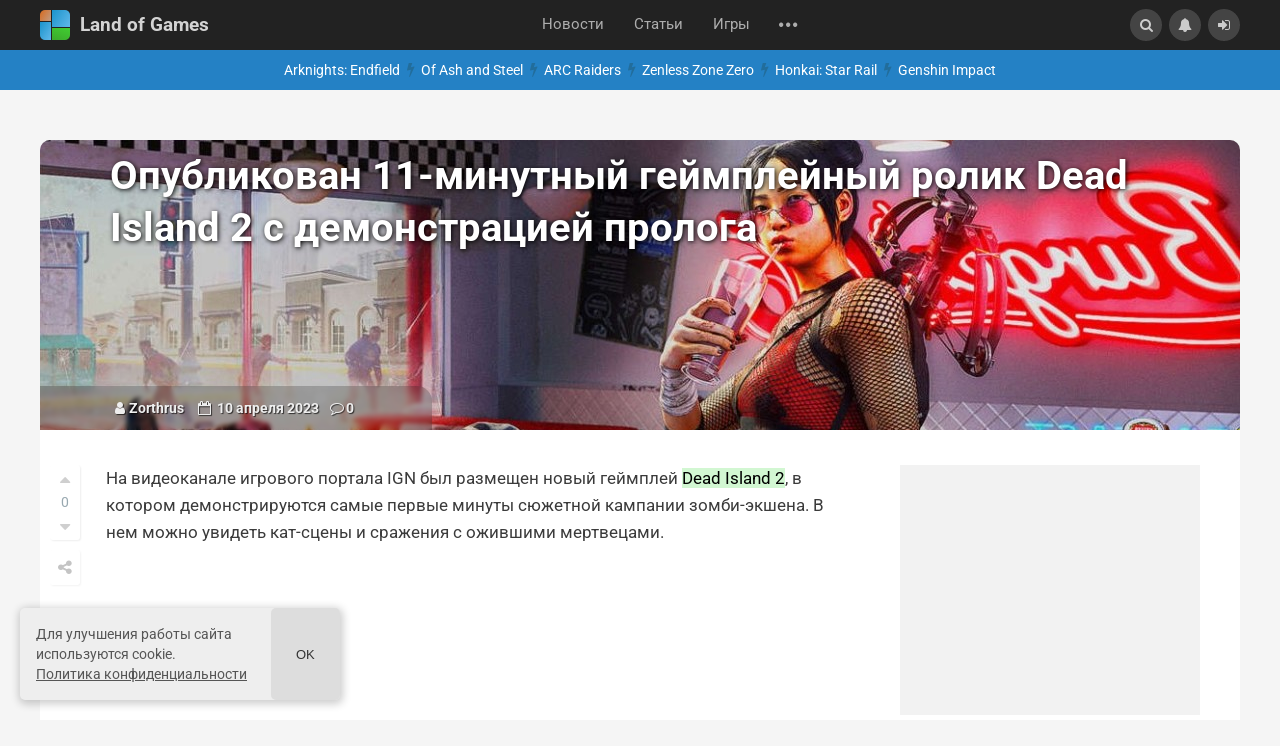

--- FILE ---
content_type: text/html; charset=utf-8
request_url: https://landofgames.ru/news/games-news/22899-opublikovan-11-minutnyj-gejmplejnyj-rolik-dead-island-2-s-demonstraciej-prologa.html
body_size: 68107
content:
<!DOCTYPE html>


<html lang="ru">
<head>
	<title>Опубликован 11-минутный геймплейный ролик Dead Island 2 с демонстрацией пролога</title>
<meta name="charset" content="utf-8">
<meta name="title" content="Опубликован 11-минутный геймплейный ролик Dead Island 2 с демонстрацией пролога">
<meta name="description" content="iGN разместила 11-минутный геймплей Dead Island 2. В нем показаны первые минуты сюжетной кампании.">
<link rel="canonical" href="https://landofgames.ru/news/games-news/22899-opublikovan-11-minutnyj-gejmplejnyj-rolik-dead-island-2-s-demonstraciej-prologa.html">
<link rel="alternate" type="application/rss+xml" title="Land of Games" href="https://landofgames.ru/rss.xml">
<link rel="search" type="application/opensearchdescription+xml" title="Land of Games" href="https://landofgames.ru/index.php?do=opensearch">
<meta property="twitter:title" content="Опубликован 11-минутный геймплейный ролик Dead Island 2 с демонстрацией пролога">
<meta property="twitter:url" content="https://landofgames.ru/news/games-news/22899-opublikovan-11-minutnyj-gejmplejnyj-rolik-dead-island-2-s-demonstraciej-prologa.html">
<meta property="twitter:card" content="summary_large_image">
<meta property="twitter:image" content="https://landofgames.ru/uploads/posts/2023-04/1681143507_1.jpg">
<meta property="twitter:description" content="На видеоканале игрового портала IGN был размещен новый геймплей Dead Island 2, в котором демонстрируются самые первые минуты сюжетной кампании зомби-экшена. В нем можно увидеть кат-сцены и сражения с ожившими мертвецами. Вначале протагонист бредет через горящие обломки самолета, а затем находит">
<meta property="og:type" content="article">
<meta property="og:site_name" content="Land of Games">
<meta property="og:title" content="Опубликован 11-минутный геймплейный ролик Dead Island 2 с демонстрацией пролога">
<meta property="og:url" content="https://landofgames.ru/news/games-news/22899-opublikovan-11-minutnyj-gejmplejnyj-rolik-dead-island-2-s-demonstraciej-prologa.html">
<meta property="og:image" content="https://landofgames.ru/uploads/posts/2023-04/1681143507_1.jpg">
<meta property="og:description" content="На видеоканале игрового портала IGN был размещен новый геймплей Dead Island 2, в котором демонстрируются самые первые минуты сюжетной кампании зомби-экшена. В нем можно увидеть кат-сцены и сражения с ожившими мертвецами. Вначале протагонист бредет через горящие обломки самолета, а затем находит">
<link rel="alternate" hreflang="x-default" href="https://landofgames.ru/news/games-news/22899-opublikovan-11-minutnyj-gejmplejnyj-rolik-dead-island-2-s-demonstraciej-prologa.html">
<link rel="alternate" hreflang="ru" href="https://landofgames.ru/news/games-news/22899-opublikovan-11-minutnyj-gejmplejnyj-rolik-dead-island-2-s-demonstraciej-prologa.html">
    <style>@font-face{font-family:'Roboto';font-style:italic;font-weight:400;font-stretch:100%;font-display:swap;src:url(/templates/LandofGames/fonts/roboto/KFOKCnqEu92Fr1Mu53ZEC9_Vu3r1gIhOszmOClHrs6ljXfMMLoHQuAX-k2Qn.woff2) format('woff2');unicode-range:U+0460-052F,U+1C80-1C8A,U+20B4,U+2DE0-2DFF,U+A640-A69F,U+FE2E-FE2F}@font-face{font-family:'Roboto';font-style:italic;font-weight:400;font-stretch:100%;font-display:swap;src:url(/templates/LandofGames/fonts/roboto/KFOKCnqEu92Fr1Mu53ZEC9_Vu3r1gIhOszmOClHrs6ljXfMMLoHQuAz-k2Qn.woff2) format('woff2');unicode-range:U+0301,U+0400-045F,U+0490-0491,U+04B0-04B1,U+2116}@font-face{font-family:'Roboto';font-style:italic;font-weight:400;font-stretch:100%;font-display:swap;src:url(/templates/LandofGames/fonts/roboto/KFOKCnqEu92Fr1Mu53ZEC9_Vu3r1gIhOszmOClHrs6ljXfMMLoHQuAT-k2Qn.woff2) format('woff2');unicode-range:U+1F00-1FFF}@font-face{font-family:'Roboto';font-style:italic;font-weight:400;font-stretch:100%;font-display:swap;src:url(/templates/LandofGames/fonts/roboto/KFOKCnqEu92Fr1Mu53ZEC9_Vu3r1gIhOszmOClHrs6ljXfMMLoHQuAv-k2Qn.woff2) format('woff2');unicode-range:U+0370-0377,U+037A-037F,U+0384-038A,U+038C,U+038E-03A1,U+03A3-03FF}@font-face{font-family:'Roboto';font-style:italic;font-weight:400;font-stretch:100%;font-display:swap;src:url(/templates/LandofGames/fonts/roboto/KFOKCnqEu92Fr1Mu53ZEC9_Vu3r1gIhOszmOClHrs6ljXfMMLoHQuHT-k2Qn.woff2) format('woff2');unicode-range:U+0302-0303,U+0305,U+0307-0308,U+0310,U+0312,U+0315,U+031A,U+0326-0327,U+032C,U+032F-0330,U+0332-0333,U+0338,U+033A,U+0346,U+034D,U+0391-03A1,U+03A3-03A9,U+03B1-03C9,U+03D1,U+03D5-03D6,U+03F0-03F1,U+03F4-03F5,U+2016-2017,U+2034-2038,U+203C,U+2040,U+2043,U+2047,U+2050,U+2057,U+205F,U+2070-2071,U+2074-208E,U+2090-209C,U+20D0-20DC,U+20E1,U+20E5-20EF,U+2100-2112,U+2114-2115,U+2117-2121,U+2123-214F,U+2190,U+2192,U+2194-21AE,U+21B0-21E5,U+21F1-21F2,U+21F4-2211,U+2213-2214,U+2216-22FF,U+2308-230B,U+2310,U+2319,U+231C-2321,U+2336-237A,U+237C,U+2395,U+239B-23B7,U+23D0,U+23DC-23E1,U+2474-2475,U+25AF,U+25B3,U+25B7,U+25BD,U+25C1,U+25CA,U+25CC,U+25FB,U+266D-266F,U+27C0-27FF,U+2900-2AFF,U+2B0E-2B11,U+2B30-2B4C,U+2BFE,U+3030,U+FF5B,U+FF5D,U+1D400-1D7FF,U+1EE00-1EEFF}@font-face{font-family:'Roboto';font-style:italic;font-weight:400;font-stretch:100%;font-display:swap;src:url(/templates/LandofGames/fonts/roboto/KFOKCnqEu92Fr1Mu53ZEC9_Vu3r1gIhOszmOClHrs6ljXfMMLoHQuGb-k2Qn.woff2) format('woff2');unicode-range:U+0001-000C,U+000E-001F,U+007F-009F,U+20DD-20E0,U+20E2-20E4,U+2150-218F,U+2190,U+2192,U+2194-2199,U+21AF,U+21E6-21F0,U+21F3,U+2218-2219,U+2299,U+22C4-22C6,U+2300-243F,U+2440-244A,U+2460-24FF,U+25A0-27BF,U+2800-28FF,U+2921-2922,U+2981,U+29BF,U+29EB,U+2B00-2BFF,U+4DC0-4DFF,U+FFF9-FFFB,U+10140-1018E,U+10190-1019C,U+101A0,U+101D0-101FD,U+102E0-102FB,U+10E60-10E7E,U+1D2C0-1D2D3,U+1D2E0-1D37F,U+1F000-1F0FF,U+1F100-1F1AD,U+1F1E6-1F1FF,U+1F30D-1F30F,U+1F315,U+1F31C,U+1F31E,U+1F320-1F32C,U+1F336,U+1F378,U+1F37D,U+1F382,U+1F393-1F39F,U+1F3A7-1F3A8,U+1F3AC-1F3AF,U+1F3C2,U+1F3C4-1F3C6,U+1F3CA-1F3CE,U+1F3D4-1F3E0,U+1F3ED,U+1F3F1-1F3F3,U+1F3F5-1F3F7,U+1F408,U+1F415,U+1F41F,U+1F426,U+1F43F,U+1F441-1F442,U+1F444,U+1F446-1F449,U+1F44C-1F44E,U+1F453,U+1F46A,U+1F47D,U+1F4A3,U+1F4B0,U+1F4B3,U+1F4B9,U+1F4BB,U+1F4BF,U+1F4C8-1F4CB,U+1F4D6,U+1F4DA,U+1F4DF,U+1F4E3-1F4E6,U+1F4EA-1F4ED,U+1F4F7,U+1F4F9-1F4FB,U+1F4FD-1F4FE,U+1F503,U+1F507-1F50B,U+1F50D,U+1F512-1F513,U+1F53E-1F54A,U+1F54F-1F5FA,U+1F610,U+1F650-1F67F,U+1F687,U+1F68D,U+1F691,U+1F694,U+1F698,U+1F6AD,U+1F6B2,U+1F6B9-1F6BA,U+1F6BC,U+1F6C6-1F6CF,U+1F6D3-1F6D7,U+1F6E0-1F6EA,U+1F6F0-1F6F3,U+1F6F7-1F6FC,U+1F700-1F7FF,U+1F800-1F80B,U+1F810-1F847,U+1F850-1F859,U+1F860-1F887,U+1F890-1F8AD,U+1F8B0-1F8BB,U+1F8C0-1F8C1,U+1F900-1F90B,U+1F93B,U+1F946,U+1F984,U+1F996,U+1F9E9,U+1FA00-1FA6F,U+1FA70-1FA7C,U+1FA80-1FA89,U+1FA8F-1FAC6,U+1FACE-1FADC,U+1FADF-1FAE9,U+1FAF0-1FAF8,U+1FB00-1FBFF}@font-face{font-family:'Roboto';font-style:italic;font-weight:400;font-stretch:100%;font-display:swap;src:url(/templates/LandofGames/fonts/roboto/KFOKCnqEu92Fr1Mu53ZEC9_Vu3r1gIhOszmOClHrs6ljXfMMLoHQuAf-k2Qn.woff2) format('woff2');unicode-range:U+0102-0103,U+0110-0111,U+0128-0129,U+0168-0169,U+01A0-01A1,U+01AF-01B0,U+0300-0301,U+0303-0304,U+0308-0309,U+0323,U+0329,U+1EA0-1EF9,U+20AB}@font-face{font-family:'Roboto';font-style:italic;font-weight:400;font-stretch:100%;font-display:swap;src:url(/templates/LandofGames/fonts/roboto/KFOKCnqEu92Fr1Mu53ZEC9_Vu3r1gIhOszmOClHrs6ljXfMMLoHQuAb-k2Qn.woff2) format('woff2');unicode-range:U+0100-02BA,U+02BD-02C5,U+02C7-02CC,U+02CE-02D7,U+02DD-02FF,U+0304,U+0308,U+0329,U+1D00-1DBF,U+1E00-1E9F,U+1EF2-1EFF,U+2020,U+20A0-20AB,U+20AD-20C0,U+2113,U+2C60-2C7F,U+A720-A7FF}@font-face{font-family:'Roboto';font-style:italic;font-weight:400;font-stretch:100%;font-display:swap;src:url(/templates/LandofGames/fonts/roboto/KFOKCnqEu92Fr1Mu53ZEC9_Vu3r1gIhOszmOClHrs6ljXfMMLoHQuAj-kw.woff2) format('woff2');unicode-range:U+0000-00FF,U+0131,U+0152-0153,U+02BB-02BC,U+02C6,U+02DA,U+02DC,U+0304,U+0308,U+0329,U+2000-206F,U+20AC,U+2122,U+2191,U+2193,U+2212,U+2215,U+FEFF,U+FFFD}@font-face{font-family:'Roboto';font-style:normal;font-weight:400;font-stretch:100%;font-display:swap;src:url(/templates/LandofGames/fonts/roboto/KFO7CnqEu92Fr1ME7kSn66aGLdTylUAMa3GUBGEe.woff2) format('woff2');unicode-range:U+0460-052F,U+1C80-1C8A,U+20B4,U+2DE0-2DFF,U+A640-A69F,U+FE2E-FE2F}@font-face{font-family:'Roboto';font-style:normal;font-weight:400;font-stretch:100%;font-display:swap;src:url(/templates/LandofGames/fonts/roboto/KFO7CnqEu92Fr1ME7kSn66aGLdTylUAMa3iUBGEe.woff2) format('woff2');unicode-range:U+0301,U+0400-045F,U+0490-0491,U+04B0-04B1,U+2116}@font-face{font-family:'Roboto';font-style:normal;font-weight:400;font-stretch:100%;font-display:swap;src:url(/templates/LandofGames/fonts/roboto/KFO7CnqEu92Fr1ME7kSn66aGLdTylUAMa3CUBGEe.woff2) format('woff2');unicode-range:U+1F00-1FFF}@font-face{font-family:'Roboto';font-style:normal;font-weight:400;font-stretch:100%;font-display:swap;src:url(/templates/LandofGames/fonts/roboto/KFO7CnqEu92Fr1ME7kSn66aGLdTylUAMa3-UBGEe.woff2) format('woff2');unicode-range:U+0370-0377,U+037A-037F,U+0384-038A,U+038C,U+038E-03A1,U+03A3-03FF}@font-face{font-family:'Roboto';font-style:normal;font-weight:400;font-stretch:100%;font-display:swap;src:url(/templates/LandofGames/fonts/roboto/KFO7CnqEu92Fr1ME7kSn66aGLdTylUAMawCUBGEe.woff2) format('woff2');unicode-range:U+0302-0303,U+0305,U+0307-0308,U+0310,U+0312,U+0315,U+031A,U+0326-0327,U+032C,U+032F-0330,U+0332-0333,U+0338,U+033A,U+0346,U+034D,U+0391-03A1,U+03A3-03A9,U+03B1-03C9,U+03D1,U+03D5-03D6,U+03F0-03F1,U+03F4-03F5,U+2016-2017,U+2034-2038,U+203C,U+2040,U+2043,U+2047,U+2050,U+2057,U+205F,U+2070-2071,U+2074-208E,U+2090-209C,U+20D0-20DC,U+20E1,U+20E5-20EF,U+2100-2112,U+2114-2115,U+2117-2121,U+2123-214F,U+2190,U+2192,U+2194-21AE,U+21B0-21E5,U+21F1-21F2,U+21F4-2211,U+2213-2214,U+2216-22FF,U+2308-230B,U+2310,U+2319,U+231C-2321,U+2336-237A,U+237C,U+2395,U+239B-23B7,U+23D0,U+23DC-23E1,U+2474-2475,U+25AF,U+25B3,U+25B7,U+25BD,U+25C1,U+25CA,U+25CC,U+25FB,U+266D-266F,U+27C0-27FF,U+2900-2AFF,U+2B0E-2B11,U+2B30-2B4C,U+2BFE,U+3030,U+FF5B,U+FF5D,U+1D400-1D7FF,U+1EE00-1EEFF}@font-face{font-family:'Roboto';font-style:normal;font-weight:400;font-stretch:100%;font-display:swap;src:url(/templates/LandofGames/fonts/roboto/KFO7CnqEu92Fr1ME7kSn66aGLdTylUAMaxKUBGEe.woff2) format('woff2');unicode-range:U+0001-000C,U+000E-001F,U+007F-009F,U+20DD-20E0,U+20E2-20E4,U+2150-218F,U+2190,U+2192,U+2194-2199,U+21AF,U+21E6-21F0,U+21F3,U+2218-2219,U+2299,U+22C4-22C6,U+2300-243F,U+2440-244A,U+2460-24FF,U+25A0-27BF,U+2800-28FF,U+2921-2922,U+2981,U+29BF,U+29EB,U+2B00-2BFF,U+4DC0-4DFF,U+FFF9-FFFB,U+10140-1018E,U+10190-1019C,U+101A0,U+101D0-101FD,U+102E0-102FB,U+10E60-10E7E,U+1D2C0-1D2D3,U+1D2E0-1D37F,U+1F000-1F0FF,U+1F100-1F1AD,U+1F1E6-1F1FF,U+1F30D-1F30F,U+1F315,U+1F31C,U+1F31E,U+1F320-1F32C,U+1F336,U+1F378,U+1F37D,U+1F382,U+1F393-1F39F,U+1F3A7-1F3A8,U+1F3AC-1F3AF,U+1F3C2,U+1F3C4-1F3C6,U+1F3CA-1F3CE,U+1F3D4-1F3E0,U+1F3ED,U+1F3F1-1F3F3,U+1F3F5-1F3F7,U+1F408,U+1F415,U+1F41F,U+1F426,U+1F43F,U+1F441-1F442,U+1F444,U+1F446-1F449,U+1F44C-1F44E,U+1F453,U+1F46A,U+1F47D,U+1F4A3,U+1F4B0,U+1F4B3,U+1F4B9,U+1F4BB,U+1F4BF,U+1F4C8-1F4CB,U+1F4D6,U+1F4DA,U+1F4DF,U+1F4E3-1F4E6,U+1F4EA-1F4ED,U+1F4F7,U+1F4F9-1F4FB,U+1F4FD-1F4FE,U+1F503,U+1F507-1F50B,U+1F50D,U+1F512-1F513,U+1F53E-1F54A,U+1F54F-1F5FA,U+1F610,U+1F650-1F67F,U+1F687,U+1F68D,U+1F691,U+1F694,U+1F698,U+1F6AD,U+1F6B2,U+1F6B9-1F6BA,U+1F6BC,U+1F6C6-1F6CF,U+1F6D3-1F6D7,U+1F6E0-1F6EA,U+1F6F0-1F6F3,U+1F6F7-1F6FC,U+1F700-1F7FF,U+1F800-1F80B,U+1F810-1F847,U+1F850-1F859,U+1F860-1F887,U+1F890-1F8AD,U+1F8B0-1F8BB,U+1F8C0-1F8C1,U+1F900-1F90B,U+1F93B,U+1F946,U+1F984,U+1F996,U+1F9E9,U+1FA00-1FA6F,U+1FA70-1FA7C,U+1FA80-1FA89,U+1FA8F-1FAC6,U+1FACE-1FADC,U+1FADF-1FAE9,U+1FAF0-1FAF8,U+1FB00-1FBFF}@font-face{font-family:'Roboto';font-style:normal;font-weight:400;font-stretch:100%;font-display:swap;src:url(/templates/LandofGames/fonts/roboto/KFO7CnqEu92Fr1ME7kSn66aGLdTylUAMa3OUBGEe.woff2) format('woff2');unicode-range:U+0102-0103,U+0110-0111,U+0128-0129,U+0168-0169,U+01A0-01A1,U+01AF-01B0,U+0300-0301,U+0303-0304,U+0308-0309,U+0323,U+0329,U+1EA0-1EF9,U+20AB}@font-face{font-family:'Roboto';font-style:normal;font-weight:400;font-stretch:100%;font-display:swap;src:url(/templates/LandofGames/fonts/roboto/KFO7CnqEu92Fr1ME7kSn66aGLdTylUAMa3KUBGEe.woff2) format('woff2');unicode-range:U+0100-02BA,U+02BD-02C5,U+02C7-02CC,U+02CE-02D7,U+02DD-02FF,U+0304,U+0308,U+0329,U+1D00-1DBF,U+1E00-1E9F,U+1EF2-1EFF,U+2020,U+20A0-20AB,U+20AD-20C0,U+2113,U+2C60-2C7F,U+A720-A7FF}@font-face{font-family:'Roboto';font-style:normal;font-weight:400;font-stretch:100%;font-display:swap;src:url(/templates/LandofGames/fonts/roboto/KFO7CnqEu92Fr1ME7kSn66aGLdTylUAMa3yUBA.woff2) format('woff2');unicode-range:U+0000-00FF,U+0131,U+0152-0153,U+02BB-02BC,U+02C6,U+02DA,U+02DC,U+0304,U+0308,U+0329,U+2000-206F,U+20AC,U+2122,U+2191,U+2193,U+2212,U+2215,U+FEFF,U+FFFD}@font-face{font-family:'Roboto';font-style:normal;font-weight:700;font-stretch:100%;font-display:swap;src:url(/templates/LandofGames/fonts/roboto/KFO7CnqEu92Fr1ME7kSn66aGLdTylUAMa3GUBGEe.woff2) format('woff2');unicode-range:U+0460-052F,U+1C80-1C8A,U+20B4,U+2DE0-2DFF,U+A640-A69F,U+FE2E-FE2F}@font-face{font-family:'Roboto';font-style:normal;font-weight:700;font-stretch:100%;font-display:swap;src:url(/templates/LandofGames/fonts/roboto/KFO7CnqEu92Fr1ME7kSn66aGLdTylUAMa3iUBGEe.woff2) format('woff2');unicode-range:U+0301,U+0400-045F,U+0490-0491,U+04B0-04B1,U+2116}@font-face{font-family:'Roboto';font-style:normal;font-weight:700;font-stretch:100%;font-display:swap;src:url(/templates/LandofGames/fonts/roboto/KFO7CnqEu92Fr1ME7kSn66aGLdTylUAMa3CUBGEe.woff2) format('woff2');unicode-range:U+1F00-1FFF}@font-face{font-family:'Roboto';font-style:normal;font-weight:700;font-stretch:100%;font-display:swap;src:url(/templates/LandofGames/fonts/roboto/KFO7CnqEu92Fr1ME7kSn66aGLdTylUAMa3-UBGEe.woff2) format('woff2');unicode-range:U+0370-0377,U+037A-037F,U+0384-038A,U+038C,U+038E-03A1,U+03A3-03FF}@font-face{font-family:'Roboto';font-style:normal;font-weight:700;font-stretch:100%;font-display:swap;src:url(/templates/LandofGames/fonts/roboto/KFO7CnqEu92Fr1ME7kSn66aGLdTylUAMawCUBGEe.woff2) format('woff2');unicode-range:U+0302-0303,U+0305,U+0307-0308,U+0310,U+0312,U+0315,U+031A,U+0326-0327,U+032C,U+032F-0330,U+0332-0333,U+0338,U+033A,U+0346,U+034D,U+0391-03A1,U+03A3-03A9,U+03B1-03C9,U+03D1,U+03D5-03D6,U+03F0-03F1,U+03F4-03F5,U+2016-2017,U+2034-2038,U+203C,U+2040,U+2043,U+2047,U+2050,U+2057,U+205F,U+2070-2071,U+2074-208E,U+2090-209C,U+20D0-20DC,U+20E1,U+20E5-20EF,U+2100-2112,U+2114-2115,U+2117-2121,U+2123-214F,U+2190,U+2192,U+2194-21AE,U+21B0-21E5,U+21F1-21F2,U+21F4-2211,U+2213-2214,U+2216-22FF,U+2308-230B,U+2310,U+2319,U+231C-2321,U+2336-237A,U+237C,U+2395,U+239B-23B7,U+23D0,U+23DC-23E1,U+2474-2475,U+25AF,U+25B3,U+25B7,U+25BD,U+25C1,U+25CA,U+25CC,U+25FB,U+266D-266F,U+27C0-27FF,U+2900-2AFF,U+2B0E-2B11,U+2B30-2B4C,U+2BFE,U+3030,U+FF5B,U+FF5D,U+1D400-1D7FF,U+1EE00-1EEFF}@font-face{font-family:'Roboto';font-style:normal;font-weight:700;font-stretch:100%;font-display:swap;src:url(/templates/LandofGames/fonts/roboto/KFO7CnqEu92Fr1ME7kSn66aGLdTylUAMaxKUBGEe.woff2) format('woff2');unicode-range:U+0001-000C,U+000E-001F,U+007F-009F,U+20DD-20E0,U+20E2-20E4,U+2150-218F,U+2190,U+2192,U+2194-2199,U+21AF,U+21E6-21F0,U+21F3,U+2218-2219,U+2299,U+22C4-22C6,U+2300-243F,U+2440-244A,U+2460-24FF,U+25A0-27BF,U+2800-28FF,U+2921-2922,U+2981,U+29BF,U+29EB,U+2B00-2BFF,U+4DC0-4DFF,U+FFF9-FFFB,U+10140-1018E,U+10190-1019C,U+101A0,U+101D0-101FD,U+102E0-102FB,U+10E60-10E7E,U+1D2C0-1D2D3,U+1D2E0-1D37F,U+1F000-1F0FF,U+1F100-1F1AD,U+1F1E6-1F1FF,U+1F30D-1F30F,U+1F315,U+1F31C,U+1F31E,U+1F320-1F32C,U+1F336,U+1F378,U+1F37D,U+1F382,U+1F393-1F39F,U+1F3A7-1F3A8,U+1F3AC-1F3AF,U+1F3C2,U+1F3C4-1F3C6,U+1F3CA-1F3CE,U+1F3D4-1F3E0,U+1F3ED,U+1F3F1-1F3F3,U+1F3F5-1F3F7,U+1F408,U+1F415,U+1F41F,U+1F426,U+1F43F,U+1F441-1F442,U+1F444,U+1F446-1F449,U+1F44C-1F44E,U+1F453,U+1F46A,U+1F47D,U+1F4A3,U+1F4B0,U+1F4B3,U+1F4B9,U+1F4BB,U+1F4BF,U+1F4C8-1F4CB,U+1F4D6,U+1F4DA,U+1F4DF,U+1F4E3-1F4E6,U+1F4EA-1F4ED,U+1F4F7,U+1F4F9-1F4FB,U+1F4FD-1F4FE,U+1F503,U+1F507-1F50B,U+1F50D,U+1F512-1F513,U+1F53E-1F54A,U+1F54F-1F5FA,U+1F610,U+1F650-1F67F,U+1F687,U+1F68D,U+1F691,U+1F694,U+1F698,U+1F6AD,U+1F6B2,U+1F6B9-1F6BA,U+1F6BC,U+1F6C6-1F6CF,U+1F6D3-1F6D7,U+1F6E0-1F6EA,U+1F6F0-1F6F3,U+1F6F7-1F6FC,U+1F700-1F7FF,U+1F800-1F80B,U+1F810-1F847,U+1F850-1F859,U+1F860-1F887,U+1F890-1F8AD,U+1F8B0-1F8BB,U+1F8C0-1F8C1,U+1F900-1F90B,U+1F93B,U+1F946,U+1F984,U+1F996,U+1F9E9,U+1FA00-1FA6F,U+1FA70-1FA7C,U+1FA80-1FA89,U+1FA8F-1FAC6,U+1FACE-1FADC,U+1FADF-1FAE9,U+1FAF0-1FAF8,U+1FB00-1FBFF}@font-face{font-family:'Roboto';font-style:normal;font-weight:700;font-stretch:100%;font-display:swap;src:url(/templates/LandofGames/fonts/roboto/KFO7CnqEu92Fr1ME7kSn66aGLdTylUAMa3OUBGEe.woff2) format('woff2');unicode-range:U+0102-0103,U+0110-0111,U+0128-0129,U+0168-0169,U+01A0-01A1,U+01AF-01B0,U+0300-0301,U+0303-0304,U+0308-0309,U+0323,U+0329,U+1EA0-1EF9,U+20AB}@font-face{font-family:'Roboto';font-style:normal;font-weight:700;font-stretch:100%;font-display:swap;src:url(/templates/LandofGames/fonts/roboto/KFO7CnqEu92Fr1ME7kSn66aGLdTylUAMa3KUBGEe.woff2) format('woff2');unicode-range:U+0100-02BA,U+02BD-02C5,U+02C7-02CC,U+02CE-02D7,U+02DD-02FF,U+0304,U+0308,U+0329,U+1D00-1DBF,U+1E00-1E9F,U+1EF2-1EFF,U+2020,U+20A0-20AB,U+20AD-20C0,U+2113,U+2C60-2C7F,U+A720-A7FF}@font-face{font-family:'Roboto';font-style:normal;font-weight:700;font-stretch:100%;font-display:swap;src:url(/templates/LandofGames/fonts/roboto/KFO7CnqEu92Fr1ME7kSn66aGLdTylUAMa3yUBA.woff2) format('woff2');unicode-range:U+0000-00FF,U+0131,U+0152-0153,U+02BB-02BC,U+02C6,U+02DA,U+02DC,U+0304,U+0308,U+0329,U+2000-206F,U+20AC,U+2122,U+2191,U+2193,U+2212,U+2215,U+FEFF,U+FFFD}.menu-item{display:none}.itm-extra-hover{opacity:0}a.short-title{color:#444}a,abbr,acronym,address,applet,article,aside,audio,b,big,blockquote,body,canvas,caption,center,cite,code,dd,del,details,dfn,div,dl,dt,embed,fieldset,figcaption,figure,footer,form,h1,h2,h3,h4,h5,h6,header,hgroup,html,i,iframe,img,ins,kbd,label,legend,li,mark,menu,nav,object,ol,output,p,pre,q,ruby,s,samp,section,small,span,strike,summary,table,tbody,td,tfoot,th,thead,time,tr,tt,u,ul,var,video{margin:0;padding:0;border:0;font:inherit;vertical-align:baseline}article,aside,details,figcaption,figure,footer,header,hgroup,menu,nav,section{display:block}body{line-height:1}ol,ul{list-style:none}blockquote,q{quotes:none}blockquote::after,blockquote:before,q::after,q:before{content:'';content:none}table{border-collapse:collapse;border-spacing:0}a{color:inherit;text-decoration:none}i{font-style:italic}b{font-weight:700}@font-face{font-family:'fontello';src:url(/templates/LandofGames/fontello/font/fontello.eot?v=1.5);src:url(/templates/LandofGames/fontello/font/fontello.eot?v=1.5) format('embedded-opentype'),url(/templates/LandofGames/fontello/font/fontello.woff2?v=1.5) format('woff2'),url(/templates/LandofGames/fontello/font/fontello.woff?v=1.5) format('woff'),url(/templates/LandofGames/fontello/font/fontello.ttf?v=1.5) format('truetype'),url(/templates/LandofGames/fontello/font/fontello.svg?v=1.5) format('svg');font-weight:400;font-style:normal}[class^="icon-"]:before,[class*=" icon-"]:before{font-family:"fontello";font-style:normal;font-weight:400;speak:never;display:inline-block;text-decoration:inherit;width:1em;margin-right:.2em;text-align:center;font-variant:normal;text-transform:none;line-height:1em;margin-left:.2em;-webkit-font-smoothing:antialiased;-moz-osx-font-smoothing:grayscale}.icon-help-circled:before{content:'\2630'}.icon-logout:before{content:'\26a1'}.icon-down-dir:before{content:'\e005'}.icon-th-list-outline:before{content:'\e05b'}.icon-ok:before{content:'\e0fc'}.icon-cancel-1:before{content:'\e765'}.icon-search:before{content:'\e800'}.icon-fire:before{content:'\e801'}.icon-flash:before{content:'\e802'}.icon-floppy:before{content:'\e803'}.icon-right-dir:before{content:'\e804'}.icon-up-dir:before{content:'\e805'}.icon-list-1:before{content:'\e806'}.icon-user:before{content:'\e807'}.icon-tag:before{content:'\e808'}.icon-play-circled2:before{content:'\e809'}.icon-eye:before{content:'\e80a'}.icon-up-outline:before{content:'\e80b'}.icon-quote-left:before{content:'\e80c'}.icon-quote-right:before{content:'\e80d'}.icon-tags:before{content:'\e80e'}.icon-down-outline:before{content:'\e80f'}.icon-edit:before{content:'\e810'}.icon-bookmark:before{content:'\e811'}.icon-star-empty:before{content:'\e812'}.icon-star:before{content:'\e813'}.icon-cog:before{content:'\e814'}.icon-zoom-in:before{content:'\e815'}.icon-list:before{content:'\e816'}.icon-heart:before{content:'\e817'}.icon-heart-empty:before{content:'\e818'}.icon-mail:before{content:'\e819'}.icon-th-list-1:before{content:'\e81a'}.icon-cancel:before{content:'\e81b'}.icon-pencil:before{content:'\e81c'}.icon-list-2:before{content:'\e81d'}.icon-trash-empty:before{content:'\e81e'}.icon-flag:before{content:'\e81f'}.icon-th-list-2:before{content:'\e820'}.icon-home:before{content:'\e821'}.icon-cog-alt:before{content:'\e822'}.icon-bell:before{content:'\e823'}.icon-chat:before{content:'\e824'}.icon-chart-bar:before{content:'\e825'}.icon-off:before{content:'\e826'}.icon-key:before{content:'\e827'}.icon-attention:before{content:'\e828'}.icon-attention-circled:before{content:'\e829'}.icon-block:before{content:'\e82a'}.icon-th-large:before{content:'\e82b'}.icon-th:before{content:'\e82c'}.icon-plus:before{content:'\e82d'}.icon-plus-circled:before{content:'\e82e'}.icon-minus:before{content:'\e82f'}.icon-minus-circled:before{content:'\e830'}.icon-info-circled:before{content:'\e831'}.icon-attach:before{content:'\e832'}.icon-lock:before{content:'\e833'}.icon-lock-open:before{content:'\e834'}.icon-th-list:before{content:'\e835'}.icon-zoom-out:before{content:'\e836'}.icon-spin4:before{content:'\e837'}.icon-list-3:before{content:'\e838'}.icon-th-list-4:before{content:'\e839'}.icon-level-down:before{content:'\e83a'}.icon-feather:before{content:'\e83b'}.icon-thumbs-up:before{content:'\e83c'}.icon-thumbs-down:before{content:'\e83d'}.icon-cancel-circled:before{content:'\e83e'}.icon-globe:before{content:'\e83f'}.icon-calendar:before{content:'\e840'}.icon-up-big:before{content:'\e841'}.icon-resize-vertical:before{content:'\e842'}.icon-camera:before{content:'\e843'}.icon-camera-1:before{content:'\e844'}.icon-camera-outline:before{content:'\e845'}.icon-picture:before{content:'\e846'}.icon-camera-alt:before{content:'\e847'}.icon-spin5:before{content:'\e848'}.icon-list-4:before{content:'\e849'}.icon-spin6:before{content:'\e84a'}.icon-telegram-app:before{content:'\e84b'}.icon-th-list-3:before{content:'\f009'}.icon-move:before{content:'\f047'}.icon-bookmark-empty:before{content:'\f097'}.icon-twitter:before{content:'\f099'}.icon-facebook:before{content:'\f09a'}.icon-rss:before{content:'\f09e'}.icon-menu:before{content:'\f0c9'}.icon-list-bullet:before{content:'\f0ca'}.icon-gplus-squared:before{content:'\f0d4'}.icon-gplus:before{content:'\f0d5'}.icon-mail-alt:before{content:'\f0e0'}.icon-comment-empty:before{content:'\f0e5'}.icon-chat-empty:before{content:'\f0e6'}.icon-bell-alt:before{content:'\f0f3'}.icon-doc-text:before{content:'\f0f6'}.icon-plus-squared:before{content:'\f0fe'}.icon-angle-double-up:before{content:'\f102'}.icon-angle-double-down:before{content:'\f103'}.icon-angle-up:before{content:'\f106'}.icon-angle-down:before{content:'\f107'}.icon-circle:before{content:'\f111'}.icon-flag-empty:before{content:'\f11d'}.icon-help:before{content:'\f128'}.icon-calendar-empty:before{content:'\f133'}.icon-angle-circled-up:before{content:'\f139'}.icon-lock-open-alt:before{content:'\f13e'}.icon-ellipsis:before{content:'\f141'}.icon-ellipsis-vert:before{content:'\f142'}.icon-minus-squared:before{content:'\f146'}.icon-minus-squared-alt:before{content:'\f147'}.icon-ok-squared:before{content:'\f14a'}.icon-doc-text-inv:before{content:'\f15c'}.icon-thumbs-up-alt:before{content:'\f164'}.icon-thumbs-down-alt:before{content:'\f165'}.icon-youtube-play:before{content:'\f16a'}.icon-down:before{content:'\f175'}.icon-up:before{content:'\f176'}.icon-left:before{content:'\f177'}.icon-right:before{content:'\f178'}.icon-sun:before{content:'\f185'}.icon-moon:before{content:'\f186'}.icon-vkontakte:before{content:'\f189'}.icon-plus-squared-alt:before{content:'\f196'}.icon-google:before{content:'\f1a0'}.icon-steam:before{content:'\f1b6'}.icon-steam-squared:before{content:'\f1b7'}.icon-sliders:before{content:'\f1de'}.icon-share:before{content:'\f1e0'}.icon-bell-off:before{content:'\f1f6'}.icon-bell-off-empty:before{content:'\f1f7'}.icon-chart-pie:before{content:'\f200'}.icon-chart-line:before{content:'\f201'}.icon-facebook-official:before{content:'\f230'}.icon-odnoklassniki:before{content:'\f263'}.icon-odnoklassniki-square:before{content:'\f264'}.icon-google-plus-circle:before{content:'\f2b3'}.icon-telegram:before{content:'\f2c6'}.icon-twitter-squared:before{content:'\f304'}.icon-yandex:before{content:'\f305'}.icon-yandex-rect:before{content:'\f306'}.icon-facebook-squared:before{content:'\f308'}.icon-left-dir:before{content:'💾'}.icon-login:before{content:'🔥'}*,*:before,*::after{box-sizing:border-box}body{position:relative;background:#f5f5f5;height:100%;font-family:Roboto,"Segoe UI",sans-serif;font-size:15px;line-height:1.5;z-index:0;-webkit-font-smoothing:subpixel-antialiased!important;-moz-osx-font-smoothing:grayscale;-webkit-backface-visibility:hidden;-moz-backface-visibility:hidden;-ms-backface-visibility:hidden}#dark-knight,#light-knight{display:none;position:fixed;opacity:0;top:0;bottom:0;right:0;left:0;z-index:15}#dark-knight div{width:100%;height:100%;background:rgb(0 0 0 / .5)}.fix{overflow:hidden}.container{background:#fff0;width:1200px;margin:0 auto}.header-area{width:100%;height:50px;background:#222;opacity:0}.header{position:fixed;top:0;left:0;right:0;width:100%;background:rgb(34 34 34);line-height:1;z-index:10}.header-box{display:-webkit-box;display:flex;flex-wrap:nowrap;-webkit-box-align:center;align-items:center;-webkit-box-pack:justify;justify-content:space-between;position:relative;background:#fff0;font-size:.97em;line-height:1;height:50px;padding:0 0}.w-page{position:relative;padding-top:50px;z-index:0}.second-wrapper{min-height:100vh}.page-back{position:absolute;top:0;left:0;width:100%;height:100%;background:linear-gradient(135deg,#003073,#029797);z-index:-1}.main-box{display:flex;position:relative;justify-content:center;background:#fff;border-radius:10px;margin-bottom:30px;z-index:2}.main-box.t-img{border-radius:0 0 10px 10px;border-top:0}.content{padding:30px}.content-m{width:100%;padding:35px 40px 50px}.grid,.grid-search,.row-m{display:-webkit-box;display:flex;position:relative;width:100%;align-content:flex-start;-webkit-box-pack:justify;justify-content:space-between;flex-wrap:wrap}.col-1-3 .grid{margin-bottom:25px}.sticky-sidebar{position:sticky;top:80px;transition:1s ease}.row-m{margin-bottom:30px}.row-m.row-one{-webkit-box-pack:center;justify-content:center;margin-bottom:0}.col-2-3{position:relative;width:69.643%}.col-1-3{position:relative;width:300px}.col-1-3.col-grid{display:grid;grid-template-rows:1fr auto;row-gap:30px}.footer{z-index:1}.footer,.footer-box{position:relative;background:#222}.mrgnrs{margin:0}.second-header{width:100%;height:40px;background:#2481c5}.second-header-box{display:flex;justify-content:center;gap:1rem .3rem;flex-wrap:wrap;height:100%;align-items:center;color:#aaa}.sec-header-el{color:#fff;font-size:.9rem;transition:color .3s ease}.sec-header-el:hover{color:#000}.second-header-box i{color:#226d9b}.menu-box{position:relative;height:100%}.mbl-menu-case{display:none;height:100%}.mbl-menu-btn,.mbl-content-btn{display:flex;justify-content:center;align-items:center;width:50px;height:100%;font-size:24px;color:#c6c6c6;cursor:pointer;border-right:1px solid #2d2d2d}.mbl-content-btn{font-size:23px}.mbl-content-btn.open{color:#75a6cf}.mbl-content-btn .icon-list-1{font-size:36px}.menu{display:-webkit-box;display:flex;flex-wrap:nowrap;-webkit-box-align:center;align-items:center;-webkit-box-pack:start;justify-content:flex-start;height:100%}.menu>li{position:relative;background:#fff0}.menu>li:hover{background:#353535}.menu-item{display:-webkit-box;display:flex;-webkit-box-pack:center;justify-content:center;-webkit-box-align:center;align-items:center;height:100%}.menu-item>a,.menu-item>a:visited{display:-webkit-box;display:flex;-webkit-box-pack:center;justify-content:center;-webkit-box-align:center;align-items:center;position:relative;padding:16px 15px;height:100%;color:#adadad;white-space:nowrap}.menu-item.menu-events>a,.mbl-menu-item.menu-events>a{color:#d04545;-webkit-backface-visibility:hidden;-moz-backface-visibility:hidden;-ms-backface-visibility:hidden}.menu-item>a:hover{color:#fff}.menu-box-in{visibility:hidden;position:absolute;opacity:0;top:50px;left:0;min-width:130px;background:rgb(51 51 51 / .9);-webkit-transition:0s .15s;transition:0s .15s}.menu-item:hover .menu-box-in{visibility:visible;opacity:1}.menu-box-in a{display:block;color:#ccc;white-space:nowrap;padding:14px 14px;background:#fff0;border-bottom:1px solid #666}.menu-box-in li:last-child a{border-bottom:0}.menu-box-in a:hover{background:#333}.m-extra{color:#adadad;padding:0 12px}.m-extra>i{display:inline-block;font-size:5px;padding:20px 0}.foot-menu{display:-webkit-box;display:flex;justify-content:space-around;flex-wrap:nowrap;padding:30px}.foot-menu li:first-child{font-size:1.28em;color:#aaa;text-shadow:1px 1px 5px #000;padding:0 15px;border-bottom:1px solid #444;margin-bottom:5px}.foot-menu a{color:#999;text-shadow:1px 1px 5px #000;padding-left:15px;-webkit-transition:.3s;transition:.3s}.foot-links a{color:#888;white-space:nowrap;padding:0 5px 5px;-webkit-transition:.3s;transition:.3s}.foot-links select{cursor:pointer;color:#888;font-size:1em;background-color:#fff0;border:0;outline:0}.foot-menu .icon-vkontakte,.foot-menu .icon-twitter,.foot-menu .icon-facebook,.foot-menu .icon-youtube-play{color:#999;-webkit-transition:.3s;transition:.3s}.foot-menu a:hover,.foot-links a:hover{color:#fff}.foot-menu a:hover .icon-vkontakte{color:#597da3}.foot-menu a:hover .icon-twitter{color:#4099ff}.foot-menu a:hover .icon-facebook{color:#3c5794}.foot-menu a:hover .icon-youtube-play{color:red}.mbl-menu-box{display:none;position:fixed;background:#000;width:250px;max-width:250px;right:-250px;top:0;bottom:0;overflow:visible;z-index:18}.mbl-menu-top{display:grid;grid-template-columns:1fr auto;grid-template-areas:" mbl-panel close-nav";height:50px;border-bottom:1px solid #232323;margin-bottom:1.5rem}.mbl-panel{display:flex;align-items:center;justify-content:flex-start;padding-left:1rem}.mbl-menu-close{display:flex;justify-content:flex-end;align-items:center;height:50px;font-size:24px;color:#c6c6c6;cursor:pointer;padding:.5rem 1rem;border-left:1px solid #232323}.mbl-menu{display:block;overflow:auto;height:calc(100vh - 50px - 1rem)}.mbl-menu-item a{display:block;color:#adadad;white-space:nowrap;padding:15px 20px;border-bottom:1px solid #232323}.header-case{display:grid;grid-template-columns:auto minmax(0,1fr);grid-template-areas:" logo nav";gap:1rem;position:relative;height:50px;align-items:center;justify-content:space-between}.main-logo{display:flex;align-items:center;grid-area:logo;justify-content:flex-start;font-size:1.2rem;font-weight:700;color:#d3d3d3;padding-left:1rem;position:relative;width:auto;height:100%}.mobile-menu-case{display:flex;align-items:center;grid-area:nav;justify-content:flex-end}.mobile-menu-btn,.mobile-content-btn{display:flex;font-size:1.3rem;color:#eee;height:50px;padding:.5rem 1rem;border-left:1px solid #444;align-items:center}.mobile-content-btn{font-size:1.8rem}.mobile-content-btn.open{color:#75a6cf}.mobile-menu-btn i:before,.mobile-content-btn i:before{margin:0}.logo-circle{display:-webkit-box;display:flex;position:relative;-webkit-box-pack:center;justify-content:center;-webkit-box-align:center;align-items:center;float:left;width:30px;height:30px;margin:0;padding:0}.logo-c1,.logo-c2,.logo-c3,.logo-c4{position:absolute;-webkit-transition:.6s ease-in;transition:.6s ease-in}.logo-c1{background:#d76a1d;background:linear-gradient(120deg,#d76a1d,#c29c83);border-top-left-radius:5px;width:11px;height:11px;top:0;left:0}.logo-c2{background:#14ceea;border-top-right-radius:5px;background:linear-gradient(120deg,#1a93cb,#61b8ea);width:18px;height:17px;top:0;right:0}.logo-c3{background:#14ceea;background:linear-gradient(120deg,#1a93cb,#61b8ea);border-bottom-left-radius:5px;width:11px;height:18px;left:0;bottom:0}.logo-c4{background:#4fc94f;background:linear-gradient(200deg,#41cd31,#3ba92c);border-bottom-right-radius:5px;width:18px;height:12px;right:0;bottom:0}.logo-new:hover .logo-c1,.logo-new:hover .logo-c4{-webkit-transform:rotate(90deg);transform:rotate(90deg);border-radius:5px;width:15px;height:12px}.logo-new:hover .logo-c2,.logo-new:hover .logo-c3{-webkit-transform:rotate(-90deg);transform:rotate(-90deg);border-radius:5px;width:12px;height:15px}.logo-new:hover .logo-c1{top:-5px;left:6px}.logo-new:hover .logo-c2{right:-3px;top:7px}.logo-new:hover .logo-c3{left:-6px;bottom:8px}.logo-new:hover .logo-c4{right:9px;bottom:-3px}.logo-new{display:flex;align-items:center;grid-area:logo;justify-content:flex-start;font-size:1.2rem;font-weight:700;color:#d3d3d3;position:relative;width:auto;height:100%}.logo-new p{white-space:nowrap;padding:5px;padding-left:40px}.btn-social{display:-webkit-box;display:flex;-webkit-box-pack:justify;justify-content:space-between;-webkit-box-align:center;align-items:center;width:46px}.btn-social a{display:-webkit-box;display:flex;-webkit-box-pack:center;justify-content:center;-webkit-box-align:center;align-items:center;font-size:.9em;opacity:.6;border-radius:3px;width:21px;height:20px}a.btn-tw{background:#4099ff;color:#fff}a.btn-youtube{background:#fff;color:red}a.btn-vk{background:#597da3;color:#fff}a.btn-fb{background:#3c5794;color:#fff}.btn-social a:hover{opacity:1}.btn-social [class^="icon-"]:before,.btn-social [class*=" icon-"]:before{width:auto}.panel{display:-webkit-box;display:flex;flex-wrap:nowrap;-webkit-box-pack:end;justify-content:flex-end;-webkit-box-align:center;align-items:center;position:relative}.panel>span{color:#c6c6c6;padding:12px 0 12px 20px;cursor:pointer}.panel>span:hover{color:#fff}.round-btn{display:-webkit-box;display:flex;-webkit-box-pack:center;justify-content:center;-webkit-box-align:center;align-items:center;position:relative;width:32px;height:32px;color:#ccc;font-size:14px;background:#444;cursor:pointer;border-radius:50%;margin-left:7px;-webkit-transition:background .2s ease-out;transition:background .2s ease-out}.round-btn:hover{background:#555}.profile-btn.pro-close{color:#fff}.search-btn.active,.search-btn.active:hover{color:#fff}.profile-area{display:none;position:absolute;top:39px;right:-1px;z-index:19}body>.profile-area{position:fixed}.profile-box{position:absolute;opacity:0;min-width:210px;top:15px;right:0;background:-webkit-gradient(linear,left top,left bottom,from(#353535),to(#222));background:linear-gradient(#353535,#222);box-shadow:1px 1px 15px 0 rgb(0 0 0 / .7);z-index:30}.profile-box div{display:-webkit-box;display:flex;-webkit-box-pack:justify;justify-content:space-between;-webkit-box-align:center;align-items:center;font-size:18px;font-weight:700;color:#ddd;padding:15px 10px;border-bottom:1px solid #555;margin:0 20px}div.pro-center{-webkit-box-pack:center;justify-content:center}.pro-center span{white-space:nowrap}.profile-box div a{display:inline-block;color:#666;font-weight:400}.profile-box div a:first-of-type{padding-left:10px}.profile-box div a:hover{color:#aaa}.profile-box>a{display:-webkit-box;display:flex;-webkit-box-pack:center;justify-content:center;-webkit-box-align:center;align-items:center;color:#adadad;padding:15px 30px;border-bottom:1px solid #333;-webkit-transition:.2s ease;transition:.2s ease}.profile-box>a span{display:inline-block;width:110px;padding-left:10px}.profile-box>a:hover{background:#191919}.search-box{display:none;position:fixed;background-color:#111;top:-70px;width:100%;height:70px;z-index:30}.q_search{display:-webkit-box;display:flex;position:relative;-webkit-box-pack:center;justify-content:center;-webkit-box-align:center;align-items:center;flex-wrap:nowrap;background:#fff0;height:100%}.centersearch{display:-webkit-box;display:flex;-webkit-box-pack:center;justify-content:center;width:65%}.centersearch input[type="search"]{width:90%;color:#fff;font-size:18px;padding:0 15px;border-radius:2px;background:#fff0;border:0;border-bottom:1px solid #ccc;outline:none}.centersearch input[type="search"]:focus{border-bottom:1px solid #fff}.q-sch-btn{display:flex;justify-content:center;align-items:center;position:relative;width:auto;height:34px;min-width:34px;color:#fff;font-size:16px;background:#4c9aa2;cursor:pointer;padding:0 5px;border-radius:5px;margin-left:7px;transition:background .2s ease-out}.q-sch-btn:hover{background:#3f7f86}.q-search-cats{position:relative}.q-search-cats ul{display:none;position:absolute;top:66px;left:0;opacity:0;width:140px;background:rgb(51 51 51 / .7);-webkit-backdrop-filter:blur(5px);backdrop-filter:blur(5px);color:#fff;padding:7px 0;z-index:30}.q-search-cats label{display:block;width:100%;font-size:16px;color:#fff;cursor:pointer;padding:1px 20px;text-shadow:1px 1px 1px rgb(0 0 0 / .2)}.q-search-cats label:hover{background:rgb(0 0 0 / .3)}.q-search-cats .checked{background:#4c9aa2}.search-btn-close{position:absolute;right:0}#searchsuggestions{position:fixed;top:0;left:0;width:100%;height:100%;max-height:100vh;z-index:25}#searchsuggestions>div{width:65%;max-height:100%;max-width:750px;background:rgb(93 92 92 / .75);font-size:.9em;box-shadow:0 8px 40px -10px rgb(0 0 0 / 30%);-webkit-backdrop-filter:blur(15px);backdrop-filter:blur(15px);overflow:hidden;margin:0 auto}.fs_results_box{max-height:calc(100vh - 45px);overflow:auto;padding-top:75px;scrollbar-width:thin}.fs_results_box::-webkit-scrollbar{width:5px}.fs_results_box::-webkit-scrollbar-thumb{border:0;background-color:#ccc}#searchsuggestions a{display:-webkit-box;display:flex;-webkit-box-pack:justify;justify-content:space-between;color:#ddd;text-decoration:none;padding:15px 25px;border-bottom:1px solid #444;-webkit-transition:background-color .2s ease-out;transition:background-color .2s ease-out}#searchsuggestions span.notfound{display:block;color:#ddd;text-decoration:none;padding:15px 25px;border-bottom:1px solid #444}#searchsuggestions a:hover{background-color:rgb(62 132 162 / .1)}#searchsuggestions span.searchheading{display:block;color:#fff;font-size:1.2em;font-weight:700;text-shadow:1px 1px 1px rgb(0 0 0 / .5);margin-bottom:.2em}#searchsuggestions span.seperator{display:block;background:rgb(84 84 84 / 75%)}#searchsuggestions span.seperator:hover{background:#828282}#searchsuggestions span.seperator a{display:block;padding:10px 0;text-align:center;border:0 none;background-color:#fff0;color:#bdbdbd;font-size:1em;text-transform:uppercase;font-weight:700}#searchsuggestions .break{display:none}.qsimg{width:28%;height:100px;background-size:cover;background-color:#aaa;background-position:center;border-radius:5px}.qstxt{width:69%}#fullsearch{display:-webkit-box;display:flex;-webkit-box-pack:justify;justify-content:space-between;-webkit-box-align:center;align-items:center;position:relative;margin-bottom:25px}.searchin{width:78%;background:#63a6c3;font-size:18px;color:#fff;padding:10px;border:0;border-radius:5px;outline:none;box-shadow:0 0 3px #fff0;-webkit-transition:.3s ease-out;transition:.3s ease-out}.searchin:focus{background:#4c9aa2}.searchin::-moz-placeholder{color:#eee}.searchin::-webkit-input-placeholder{color:#eee}.searchin::-ms-input-placeholder{color:#eee}.searchin:-ms-input-placeholder{color:#eee}.searchin::placeholder{color:#eee}.sch-btn{display:-webkit-box;display:flex;-webkit-box-pack:center;justify-content:center;-webkit-box-align:center;align-items:center;position:relative;width:43px;height:43px;color:#fff;font-size:16px;background:#4c9aa2;cursor:pointer;border-radius:5px;margin-left:7px;-webkit-transition:background .2s ease-out;transition:background .2s ease-out}.sch-btn:hover{background:#3f7f86}.search-cats select{display:none;position:absolute;width:250px;height:200px;top:60px;right:0;opacity:0;background:rgb(76 154 162 / .8);-webkit-backdrop-filter:blur(4px);backdrop-filter:blur(4px);color:#fff;font-size:15px;text-shadow:1px 1px 1px rgb(0 0 0 / .3);padding:15px;border:0;border-radius:5px;outline:none;overflow:auto;scrollbar-width:thin;z-index:5}.search-cats option:hover{background:rgb(0 0 0 / .3)}.search-cats select::-webkit-scrollbar{width:5px}.search-cats select::-webkit-scrollbar-thumb{border:0;border-radius:5px;background-color:#63a6c3}.searchbtn{display:-webkit-box;display:flex;-webkit-box-pack:center;justify-content:center;-webkit-box-align:center;align-items:center;position:relative;width:15%;height:43px;color:#fff;font-size:16px;background:#63a6c3;cursor:pointer;border:0;border-radius:5px;margin-left:7px;outline:none;-webkit-transition:background .2s ease-out;transition:background .2s ease-out}.searchbtn:hover{background:#4f8ba5}a.srchlink{font-size:16px;color:#888;border-bottom:1px dotted #888;-webkit-transition:color .2s ease-out;transition:color .2s ease-out}a.srchlink:hover{color:#4c9aa2}.login-area{display:none;position:fixed;justify-content:center;align-items:center;top:0;left:0;width:100%;height:100%;opacity:0;background:rgb(0 0 0 / .5);z-index:29}.login-box{position:relative;width:330px;color:#4d4d4d;background:#fff;padding:30px;border-radius:10px;z-index:30}.login-close{display:-webkit-box;display:flex;-webkit-box-pack:center;justify-content:center;-webkit-box-align:center;align-items:center;position:absolute;top:-25px;right:0;font-size:25px;color:#ccc;cursor:pointer;width:25px;height:25px;opacity:1;-webkit-transition:.3s ease-out;transition:.3s ease-out}.login-close:hover{color:#fff}.title-in{font-size:20px;color:#444;font-weight:700;text-transform:uppercase;text-align:center;padding-bottom:10px;border-bottom:1px solid #ddd;margin-bottom:20px}.log-center{width:100%;padding-bottom:15px}#login_name{width:100%;margin:0 0 10px}.btn-log-box{display:-webkit-box;display:flex;-webkit-box-pack:justify;justify-content:space-between;-webkit-box-align:end;align-items:flex-end;margin-top:15px}a.pass-rem-link{display:inline-block;font-size:13px;color:#aaa;margin-top:5px}a.pass-rem-link:hover{color:#a8a8a8;text-decoration:underline}.title-soc-log{font-size:13px;font-weight:700;color:#aaa;text-transform:uppercase;text-align:center;padding-top:10px;margin-bottom:15px}.soc-log{display:-webkit-box;display:flex;-webkit-box-pack:justify;justify-content:space-between;flex-wrap:wrap}.soc-log.soc-reg{padding-top:10px}a.soc-log-btn{display:block;color:#fff;text-align:center;width:47%;line-height:30px;border-radius:5px;margin-bottom:15px}a.vk-soc{background:#597da3}a.f-soc{background:#47639e}a.g-soc{background:#eee}a.g-soc .blue{color:#4285f4}a.g-soc .red{color:#ea4335}a.g-soc .orange{color:#fbbc05}a.g-soc .green{color:#34a853}a.y-soc{color:#444;background:#eee}a.y-soc span{color:red}a.vk-soc:hover{background:#4E6F91}a.f-soc:hover{background:#435C91}a.g-soc:hover,a.y-soc:hover{background:#ddd}a.reg-btn{display:block;color:#fff;font-size:15px;text-transform:uppercase;text-align:center;width:100%;background:#50BD99;padding:7px;border-radius:5px}a.reg-btn:hover{background:#43A484}.txt-login{font-size:17px;color:#666;text-align:center}.url{cursor:pointer}.soc-com{display:-webkit-box;display:flex;-webkit-box-pack:center;justify-content:center}.soc-com a{display:-webkit-box;display:flex;-webkit-box-pack:center;justify-content:center;-webkit-box-align:center;align-items:center;width:50px;height:30px;color:#fff;border-radius:5px;margin:5px}a.google-soc{color:#509eff;background:#eee}a.yand-soc{color:#f92727;font-size:15px;background:#eee}a.google-soc:hover,a.yand-soc:hover{background:#ddd}.btn-submit,.soc-log a,a.reg-btn{-webkit-transition:.2s ease-out;transition:.2s ease-out}.pm-inform{position:relative}.notice-check .icon-bell-alt{font-size:1.05em;color:#ff5a5a;-webkit-transform:rotate(12deg);transform:rotate(12deg);-webkit-animation:ring .4s linear 2;animation:ring .4s linear 2}@-webkit-keyframes ring{50%{-webkit-transform:rotate(-12deg)}100%{-webkit-transform:rotate(12deg)}}@keyframes ring{50%{-webkit-transform:rotate(-12deg);transform:rotate(-12deg)}100%{-webkit-transform:rotate(12deg);transform:rotate(12deg)}}.notice-btn.note-close{color:#fff}.notice-check sup{display:-webkit-box;display:flex;position:absolute;-webkit-box-pack:center;justify-content:center;width:15px;height:15px;left:60%;top:1px;font-size:.7em;color:#fff;background:rgb(107 175 245 / .6);padding:3px;border-radius:50%}.pm-inform-list{display:none;position:absolute;-webkit-box-pack:center;justify-content:center;flex-wrap:wrap;top:54px;right:0;opacity:0;min-width:350px;background:rgb(51 51 51 / .8);-webkit-backdrop-filter:blur(10px);backdrop-filter:blur(10px);color:#eee;font-size:.97em;box-shadow:1px 1px 15px 0 rgb(0 0 0 / .7);z-index:30}.pm-inform-ttl{width:100%;font-size:13px;color:#ccc;text-transform:uppercase;background:rgb(66 66 66 / .5);padding:12px 20px}.pm-inform-ttl a{color:#ccc;font-size:14px;float:right;-webkit-transition:.2s ease-out;transition:.2s ease-out}.pm-inform-ttl a:hover{color:#fff}.pm-inform-empty{display:-webkit-box;display:flex;position:absolute;-webkit-box-pack:center;justify-content:center;-webkit-box-align:center;align-items:center;top:0;left:0;width:100%;height:100%;text-align:center;color:#999;font-size:1em;padding:0 30px}.note-footer{display:-webkit-box;display:flex;-webkit-box-pack:justify;justify-content:space-between;-webkit-box-align:center;align-items:center;width:100%;background:rgb(66 66 66 / .5);padding:12px 20px}.note-footer a,.note-footer span{color:#ccc;font-size:13px;cursor:pointer}.note-footer a:hover,.note-footer span:hover{color:#fff}.pm-inform-list ul{position:relative;width:100%;height:230px;padding:12px 0 0;overflow:auto;scrollbar-width:none}.pm-inform-list ul::-webkit-scrollbar{width:0}.pm-inform-list ul::-webkit-scrollbar-thumb{border:1px solid #000;background-color:#444}.pm-lbl{display:-webkit-box;display:flex;-webkit-box-pack:center;justify-content:center;-webkit-box-align:center;align-items:center;position:absolute;right:-10px;top:-9px;background:#333;width:25px;height:25px;border-radius:50%;font-size:13px}.pm-inform-subj{position:relative;line-height:1.1;background:#576784;padding:10px;border-radius:5px;margin:0 20px 12px;overflow:hidden;-webkit-transition:background .3s ease-out;transition:background .3s ease-out}.pm-inform-subj:hover{background:#4d5d7b}.pm-inform-date{font-size:.9em;color:#ccc;margin-bottom:4px}.pm-inform-date .icon-comment-empty{color:#c3a5ff}.pm-inform-date .icon-mail{color:#56c779}.pm-inform-date .icon-feather{color:#ffb74b}.pm-inform-date .icon-feather:before{-webkit-transform:rotate(15deg);transform:rotate(15deg)}a.pm-link,.pm-ajax{display:block;position:absolute;width:100%;height:100%;top:0;left:0;cursor:pointer}.pm-inform-subj a{color:#eee}.pm-inform-subj .pm-ajax-link{color:#fff;text-decoration:underline}.pmdelbtn{display:-webkit-box;display:flex;-webkit-box-pack:center;justify-content:center;-webkit-box-align:center;align-items:center;position:absolute;top:0;right:0;height:25px;width:25px;opacity:0;cursor:pointer;background:rgb(0 0 0 / .3);border-radius:0 0 0 5px;-webkit-transition:.3s ease-out;transition:.3s ease-out}.pm-inform-subj:hover .pmdelbtn{opacity:1}.pmdelbtn:hover{background:rgb(197 0 0 / .5)}.pm-subj-page{position:relative;background:#fff;padding:15px 0;border-bottom:1px solid #eee}.pm-date{font-size:14px;color:#555;margin-bottom:5px}.pm-lbl-page .icon-feather{color:#ffb74b}.pm-lbl-page .icon-mail{color:#51da7b}.pm-lbl-page .icon-comment-empty{color:#7f51da}.pm-subj-page a,.pm-subj-page .pm-ajax-link{color:#333;text-decoration:underline;cursor:pointer}.pm-subj-page a:hover,.pm-subj-page .pm-ajax-link:hover{color:#666}.pmdelpage{display:inline-block;line-height:20px;width:20px;color:#fff;background:#ddd;text-align:center;cursor:pointer;opacity:0;border-radius:50%;margin-left:5px;-webkit-transition:.3s ease-out;transition:.3s ease-out}.pm-subj-page:hover .pmdelpage{opacity:1}.pmdelpage:hover{background:#ec6a6a}.pm-empty-page{text-align:center;color:#555;text-transform:uppercase;font-size:14px;padding:25px}.clear-pm-btn{cursor:pointer;font-size:14px;color:#666;text-decoration:underline}.clear-pm-btn:hover{color:#888}.foot-info{display:-webkit-box;display:flex;-webkit-box-pack:justify;justify-content:space-between;flex-wrap:nowrap;-webkit-box-align:center;align-items:center;font-size:.95em;padding:15px 0}.copyright{color:#888;align-self:flex-end;padding:5px}.copyright span{color:#999}span.age-r{font-size:1.2em;color:#b82c2c;padding:2px 5px;margin:5px;border:1px solid #999}.copyright a img{margin:0 0 -10px;opacity:.7}.copyright a img:hover{opacity:1}#cookie_note{display:none;position:fixed;bottom:20px;left:20px;justify-content:space-between;max-width:320px;font-size:.85rem;background:linear-gradient(132deg,#3dafb5,#6b7e69);background:#eee;border-radius:5px;box-shadow:1px 2px 8px 2px rgb(0 0 0 / 20%);z-index:10}#cookie_note.show{display:flex}#cookie_note div{padding:1rem}#cookie_note p{color:#555}#cookie_note a{color:#555;text-decoration:underline}.accept_coockies{cursor:pointer;text-transform:uppercase;color:#333;background:#ddd;padding:25px;border:0;border-radius:5px}.accept_coockies:hover{background:#ccc}input.hidden,.xfieldsrow.hidden{display:none}.input-txt{line-height:25px;font-size:14px;outline:none;padding:3px 10px;border:1px solid #4498b0;border-radius:2px}.input-txt.grey{border:1px solid #ccc}.input-txt.wide{width:100%;font-size:15px;padding:8px 14px}.input-txt:focus{box-shadow:0 0 5px #4498b0}.input-file{background:#69b595;color:#fff;outline:none;border-radius:10px;padding:8px 12px}.checkbox input{line-height:normal;margin:-2px 6px 0 0;vertical-align:middle}.checkbox label{font-size:14px;color:#666}.btn-submit{font-size:16px;color:#fff;background:#4a9fc5;cursor:pointer;outline:none;padding:7px 26px;border:none;border-radius:5px}.wide-sub{width:100%}.btn-submit:hover{background:#317896}.select{font-size:15px;float:right;color:#555;padding:8px 14px;margin-left:10px}.input-min{width:100%;font-size:16px;color:#fff;background:#fff0;outline:none;padding:8px 14px;border:0;border-bottom:1px solid #bbb}.input-min:focus{border-bottom:1px solid #fff}.input-min.input-dark{color:#000;border-bottom:1px solid #999}.input-min.input-dark:focus{border-bottom:1px solid #000}.form-txt-light::-moz-placeholder{color:#ddd}.form-txt-light::-webkit-input-placeholder{color:#ddd}.form-txt-light::-ms-input-placeholder{color:#ddd}.form-txt-light:-ms-input-placeholder{color:#ddd}.form-txt-light::placeholder{color:#ddd}.usr_txt_option>input{width:350px;max-width:100%;font-size:16px;color:#000;background:#fff0;outline:none;padding:8px 14px;border:0;border-bottom:1px solid #bbb;margin-bottom:5px}.usr_txt_option>input:focus{border-bottom:1px solid #000}.dash-area{border:2px dashed green}.reg-area{display:-webkit-box;display:flex;position:relative;-webkit-box-pack:center;justify-content:center;-webkit-box-orient:vertical;-webkit-box-direction:normal;flex-direction:column;-webkit-box-align:center;align-items:center;width:100%;height:calc(100vh - 100px);min-height:700px;padding-bottom:50px}.reg-box{position:relative;color:#ddd;text-align:center;background:rgb(0 0 0 / .35);border-radius:10px;width:362px;padding:20px 30px;margin-bottom:15px}.reg-box.box-wide{width:500px}.reg-box a{color:#fff}.reg-ttl{font-size:18px;color:#fff;text-transform:uppercase;padding-left:30px}.reg-item{position:relative;margin-bottom:20px}.reg-item textarea{background:rgb(0 0 0 / .2);width:100%;color:#eee;font-size:15px;padding:15px;outline:0;border:0;border-radius:5px;resize:none;overflow:hidden}.reg-item .g-recaptcha{margin:25px 0}#result-registration{position:absolute;top:0;left:115%}.logininfo{width:120px;background:rgb(255 255 255 / .3);font-size:14px;text-align:center;color:#eee;padding:10px;border-radius:10px}.reg-item label{display:inline-block;font-size:16px;color:#555;text-align:right;width:35%;padding-right:5px}.form-submit{text-align:center}.reg-sub{width:100%;font-size:17px;background:#50BD99;padding:12px 35px;-webkit-transition:.2s ease;transition:.2s ease}.reg-sub:hover{background:#43A484}.lbl-ava{font-size:17px;color:#555;display:inline-block;line-height:35px;padding-left:15px}.reg-file{float:right;width:70%;margin-right:15px}.reg-err{color:#c64242;margin-top:15px}.reg-check{font-size:14px;color:#777;text-align:center;margin-top:15px}.reg-check a,.reg-check a:visited{color:#6d8ac9}.reg-check a:hover{color:#466ab8}.reg-soc{text-align:center}.reg-box h1{font-size:22px;color:#fff;margin-bottom:10px}.reg-box p{margin-bottom:10px}a.reg-backlink{font-size:14px;color:#fff;text-transform:uppercase}.g-recaptcha>div{margin:0 auto}.reg-area .c-captcha{width:100%;margin:0 auto}.c-captcha{position:relative}.c-captcha::after{clear:both;display:block;content:""}.c-captcha>a{float:left;margin-right:5px}.c-captcha img{position:relative;display:block;width:130px;height:46px;z-index:1;-webkit-transition:all ease .2s;transition:all ease .2s}.c-captcha>input{float:left;width:130px}.mrg-btm{margin-bottom:35px}.mrg-btm-20{margin-bottom:20px}.mrg-btm-50{margin-bottom:50px}.mrg-top-20{margin-top:20px}.info-title{font-size:25px;color:#666;font-weight:700;margin-bottom:25px}.info-txt{font-size:16px;color:#444;padding:20px 15px;border:2px dashed #ca8686;margin-bottom:25px}.errors{background:#ffe6dd;border:1px solid #f0c4b5;color:#553c33;padding:20px 25px;margin-bottom:25px;border-radius:2px}.info-area,.info-area-light{display:flex;position:fixed;justify-content:center;align-items:center;top:0;left:0;width:100%;height:100%;z-index:20}.info-area{background:rgb(0 0 0 / 35%)}.info-box{display:flex;align-items:center;position:relative;color:#fff;background:rgb(0 0 0 / 70%);border-radius:10px;max-width:350px;min-height:150px;backdrop-filter:blur(5px);padding:20px 30px}.info-box a{color:#fff;text-decoration:underline}.info-dialog{width:100%;max-width:400px;background-color:rgb(0 0 0 / .7);color:#fff;-webkit-backdrop-filter:blur(10px);backdrop-filter:blur(10px);border-radius:10px;box-shadow:0 4px 15px 0 rgb(0 0 0 / 60%)}.info-dialog-titlebar{display:flex;justify-content:space-between;align-items:center;padding:20px;border-bottom:1px solid #888}.info-dialog-title{font-weight:700;font-size:1.15em}.info-close{cursor:pointer;background-color:rgb(49 139 214 / .5);padding:0 10px;border-radius:5px;transition:all ease .3s}.info-close::after{font-family:"fontello";content:'\e81b';font-size:20px}.info-close:hover{background-color:rgb(37 115 179 / .5)}.info-dialog-content{padding:20px}.tooltip{position:relative;cursor:help;z-index:10}.rate-min.tooltip{overflow:visible}.tip-minplus{display:inline-block}.tooltip:before,.tooltip::after{position:absolute;opacity:0;visibility:hidden}.tooltip:before{content:attr(data-tooltip);font-size:14px;color:#ddd;text-align:center;width:146px;background:#3C4896;border-radius:5px;bottom:60px;padding:10px;left:calc(50% - 73px);z-index:2}.tooltip.tip-game-page:before{width:250px;left:calc(50% - 200px)}.tooltip.tip-minplus:before{width:200px;left:calc(50% - 100px)}.tooltip.rate-min:before{bottom:auto;top:0;left:calc(100% + 15px)}.tooltip::after{content:"";width:0;height:0;border:10px solid #fff0;border-top-color:#3C4896;bottom:40px;left:calc(50% - 10px)}.tooltip.tip-min:before{color:#fff;background:rgb(0 0 0 / .8);bottom:45px}.tooltip.tip-min::after{border-top-color:rgb(0 0 0 / .8);bottom:25px}.tooltip.rate-min::after{display:none}.tooltip:hover:before,.tooltip:hover::after{opacity:1;visibility:visible;-webkit-transition:.2s ease .3s;transition:.2s ease .3s}.advaside .adsbygoogle,#yandex_rtb_R-A-748947-14{margin-bottom:25px}.adfinity_block_7545,.adfinity_block_7546{overflow:hidden}.adv-sidebar{height:250px;background:#f2f2f2;margin-bottom:30px;overflow:hidden}.advmarg{margin-bottom:2rem}.advheight400{height:400px}.advheight300{height:300px}.adv-content{display:flex;width:100%;justify-content:center;align-items:center;background:#f2f2f2;margin-bottom:2rem}.advtop>div{max-width:1200px;margin:25px auto -25px}.adsgoogletop{display:block;width:100%;height:120px}.advtopmob{display:block;width:100%;min-height:250px}.adsaside{display:block}.adswrap{display:flex;justify-content:center;position:relative;width:1200px;max-width:100%;margin:0 auto}.adswrap a{margin:10px 0}.text .adswrap{margin:0 auto 25px}.interscroll a{margin-top:50px}#adfox_158626543926091176>div{margin:0 auto}.adfinity-body{display:flex;align-items:center;justify-content:center}@media screen and (max-width:1200px){.advtop>div{margin:20px auto 0}.adsaside{display:none}}@media screen and (max-width:1000px){.advtop>div{margin:0 auto -20px}.adsgoogletop{display:none}.advheight400{height:auto;max-height:500px}}#updown-area{visibility:hidden;position:fixed;top:0;left:0;bottom:0;width:100px;cursor:pointer;z-index:2}#updown-area.active{visibility:visible}#updown{position:absolute;width:100%;font-family:'fontello';font-size:20px;text-align:center;color:#999;bottom:15px}#updown.up::after{content:'\f106'}#updown.down::after{content:'\f107'}#updown-area:hover{background:-webkit-gradient(linear,left bottom,left top,from(rgb(226 226 226 / .7)),to(transparent));background:linear-gradient(to top,rgb(226 226 226 / .7),transparent)}#updown-area:hover #updown{color:#000}.relatedgames{width:100%;height:225px;border-radius:5px;margin-bottom:2rem;overflow:hidden}.preload-underlay{width:100%;height:100%;background:#eee;position:relative;overflow:hidden}.preload-text{height:18px;margin-bottom:8px}.side-post-min-ttl .preload-text{height:15px;margin:4px}.short-90{width:90%}.short-75{width:75%}.short-85{width:85%}.preload-underlay::after{content:"";position:absolute;top:0;left:-150px;height:100%;width:150px;background:linear-gradient(90deg,transparent,rgb(255 255 255 / .4),transparent);animation:shimmer 1.2s infinite;animation-delay:0.2s}.preload-underlay-light{width:100%;height:100%;background:#fff;position:relative;overflow:hidden}.preload-underlay-light::after{content:"";position:absolute;top:0;left:-300px;height:100%;width:300px;background:linear-gradient(90deg,transparent,rgb(230 230 230 / .4),transparent);animation:shimmer 2s infinite;animation-delay:0.2s}@keyframes shimmer{100%{left:100%}}.itms-blk{position:relative;margin-bottom:30px}.ttl-main-area{margin-top:30px;margin-bottom:15px}.ttl-main{display:inline-block;font-size:20px;color:#444;line-height:1;text-transform:uppercase;border-bottom:2px solid #fff0;margin:0 15px 0 5px}.ttl-main a{color:#444;border-bottom:2px solid #fff0;-webkit-transition:border-bottom .2s ease-out;transition:border-bottom .2s ease-out}.ttl-main a:hover{border-bottom:2px solid #444}.ttl-m-news a:hover{border-bottom:2px solid #66ac66}a.url-main{font-size:14px;font-weight:700;color:#888;text-transform:uppercase;margin-right:5px}a.url-main:hover{text-decoration:underline}a.mn-news{color:#66ac66}a.mn-rev{color:#7db2fe}a.mn-pre{color:#c8c864}a.mn-walk{color:#e09862}a.mn-gui{color:#bb675f}.pgwSlider{height:400px;min-height:400px}.event-news{margin-bottom:80px}.full-itm{position:relative;border-radius:10px;overflow:hidden;margin-bottom:40px;box-shadow:1px 1px 5px 0 rgb(0 0 0 / .3)}.full-ttl{position:relative;padding:15px 35px;overflow:hidden}.full-itm-img{display:-webkit-box;display:flex;-webkit-box-pack:center;justify-content:center;position:absolute;top:-5px;left:-8px;right:-7px;bottom:-5px;background-position:center;background-repeat:no-repeat;background-color:#ddd;background-size:cover;-webkit-filter:brightness(.6);filter:brightness(.6)}.full-itm .full-h2{position:relative;margin-bottom:10px}a.full-ttl-link,a.full-ttl-link:visited{display:block;font-size:25px;color:#fff;line-height:1.3;text-shadow:1px 1px 1px rgb(0 0 0 / .3);-webkit-transition:color .3s ease-out;transition:color .3s ease-out}.full-ttl .full-dtls{display:block;position:relative;font-size:14px;color:#ccc}.full-dtls a,.full-dtls a:visited{color:#ccc}.full-itm .text{padding:20px 30px}.content-item{display:flex;flex-direction:column;flex-wrap:nowrap;position:relative;width:49%;border:1px solid #e2e2e2;border-radius:5px;margin-bottom:20px;overflow:hidden}.content-item-a,.content-item-b{display:block;position:relative;width:49%;border-radius:5px;margin-bottom:20px;box-shadow:0 1px 5px rgb(0 0 0 / .2);overflow:hidden}.content-item-b{width:64%;height:auto;margin-bottom:10px}.content-game{display:block;position:relative;width:23%;border-radius:5px;margin-bottom:20px;box-shadow:0 1px 5px rgb(0 0 0 / .2);overflow:hidden}.big-small{display:-webkit-box;display:flex;-webkit-box-pack:justify;justify-content:space-between;flex-wrap:wrap;width:35%}.big-small .content-item-a{width:100%;margin-bottom:10px}.item-content{display:flex;height:140px;flex-direction:column;flex-wrap:nowrap;padding:1rem;justify-content:space-between}.item-cat{background:rgb(0 0 0 / 40%);position:absolute;bottom:140px;left:0;max-width:200px;cursor:default;font-size:.85rem;color:#fff;font-weight:700;padding:.3rem 1rem;border-radius:0 4px 0 0}a.item-cat{cursor:pointer}a.item-cat:hover{text-decoration:underline}.item-cat span{display:-webkit-box;-webkit-box-orient:vertical;-moz-line-clamp:1;-webkit-line-clamp:1;opacity:.9;overflow:hidden}.item-cat-news{background:rgb(37 136 37 / .6)}.item-cat-rev,.item-cat.c-reviews{background:rgb(29 127 154 / .6)}.item-cat-pre,.item-cat.c-preview{background:rgb(216 224 0 / .6)}.item-cat-walk,.item-cat.c-walkthroughs{background:rgb(255 143 15 / .6)}.item-cat-gui,.item-cat.c-guides{background:rgb(147 14 0 / .6)}.item-cat-game{background:rgb(67 47 167 / .6)}.item-cat-flash{background:rgb(254 231 87 / .6)}.itm-category{background:rgb(0 0 0 / 35%);width:fit-content;max-width:160px;cursor:default;font-size:.8rem;color:#fff;font-weight:700;padding:5px;border-radius:2px;margin-bottom:.2rem}.itm-category span{display:-webkit-box;-webkit-box-orient:vertical;-moz-line-clamp:1;-webkit-line-clamp:1;opacity:.8;overflow:hidden}.item-img-box{display:flex;position:relative;width:100%;aspect-ratio:100 / 48;overflow:hidden}.item-img-box-a{display:flex;width:100%;height:auto;position:relative;aspect-ratio:100 / 55;overflow:hidden}.bigsmall.item-img-box-a{height:100%}.item-img-box-a::after{display:block;position:absolute;content:"";left:0;bottom:0;width:100%;height:60%;background-color:#181818;border-radius:0;background:linear-gradient(0deg,#181818,#181818 10%,#fff0)}.item-img-box-a.item-img-game{aspect-ratio:100 / 140}.item-img-box-a.item-img-game::after{display:none}.item-img-box img,.item-img-box-a img{display:block;position:relative;width:100%;height:auto;max-width:100%;object-fit:cover;object-position:center}.item-img{display:-webkit-box;display:flex;-webkit-box-pack:center;justify-content:center;position:absolute;width:100%;height:100%;background-position:center;background-repeat:no-repeat;background-color:#ddd;background-size:cover}.itm-blr{-webkit-filter:blur(.1px);filter:blur(.1px);-webkit-transition:-webkit-filter .2s linear;transition:-webkit-filter .2s linear;transition:filter .2s linear;transition:filter .2s linear,-webkit-filter .2s linear}.itm-shdw{position:absolute;top:30px;right:30px;bottom:30px;left:30px;background:#fff0;-webkit-transition:.3s ease-out;transition:.3s ease-out}.itm-extra-hover{display:block;position:absolute;opacity:0;top:0;left:0;width:100%;height:100%;color:#fff;text-shadow:1px 1px 1px rgb(0 0 0 / 30%);padding:6px 20px;-webkit-transition:opacity .3s linear .1s;transition:opacity .3s linear .1s}.content-item:hover .itm-extra-hover{opacity:1}.itm-extra-info{display:flex;font-size:.8rem;color:#666;justify-content:space-between}.itm-extra-info a{color:inherit;position:relative}.itm-extra-info a:hover{color:#111}.itm-extra-text{color:#eee}a.itm-img-link{display:block;position:relative}.content-item-b a.itm-img-link{height:100%}a.itm-img-link::after{position:absolute;content:'';top:30px;right:30px;bottom:30px;left:30px;background:#fff0;-webkit-transition:.3s ease-out;transition:.3s ease-out}.item-video-box{display:-webkit-box;display:flex;position:absolute;-webkit-box-pack:center;justify-content:center;-webkit-box-align:center;align-items:center;top:0;left:0;right:0;bottom:0}.item-video{font-size:4em;color:#c6c6c6;text-shadow:0 0 5px #000;opacity:.5;-webkit-transition:.1s ease-out;-webkit-transition:.2s ease-out;transition:.2s ease-out}.item-data{position:absolute;text-shadow:1px 1px 1px #000;top:0;left:0;opacity:0;padding:1% 4%;padding-left:.8%;font-size:1em;color:#fff;-webkit-transition:.2s ease-out;transition:.2s ease-out}a.short-title{display:-webkit-box;-webkit-box-orient:vertical;-moz-line-clamp:3;-webkit-line-clamp:3;font-size:1.15rem;line-height:1.25;font-weight:700;color:#222;margin-bottom:1.2rem;-webkit-transition:color .2s ease-out;transition:color .2s ease-out;overflow:hidden}a.short-title:hover{text-decoration:underline}.itm-menu a.short-title{font-size:1em;line-height:1.2;color:#afafaf;background:#333}.content-item.itm-menu:hover a.short-title{color:#ccc}.item-text{position:relative;line-height:1.4}.item-title,.item-b-title,.item-title-game{position:absolute;width:100%;left:0;bottom:0;padding:1rem;font-size:1.15rem;line-height:1.3;font-weight:700;color:#fff;pointer-events:none}.item-b-title{font-size:1.9rem}.item-title-game{font-size:1.1rem;text-align:center;background:rgb(0 0 0 / .2);padding:10px}.item-title-game span{display:-webkit-box;-webkit-box-orient:vertical;-moz-line-clamp:2;-webkit-line-clamp:2;overflow:hidden}.item-title a,.item-b-title a,.item-title-game a{display:-webkit-box;-webkit-box-orient:vertical;-moz-line-clamp:3;-webkit-line-clamp:3;pointer-events:all;cursor:pointer;overflow:hidden}.item-title a:hover,.item-b-title a:hover{text-decoration:underline}.item-desc{text-align:justify;color:#4d4d4d;padding:10px 10px 10px}.item-dtls{display:-webkit-box;display:flex;-webkit-box-pack:justify;justify-content:space-between;font-size:.87em;color:#a3a3a3;padding-bottom:5px}a.com-num:hover{color:#2f87d4}.aside-items-title{width:100%;font-size:1.286em;color:#333;border-bottom:1px dashed #9b9b9b;padding-bottom:5px;margin-bottom:15px}.aside-ttl-solid{font-size:1.5em;color:#333;padding-left:5px;border-bottom:1px dashed #2379b2}.widget{width:100%;max-width:500px;margin:0 auto 25px}.block-big{background:#777;overflow:hidden;border-radius:5px;overflow:hidden;margin:0 auto 35px}.name-big-area{display:-webkit-box;display:flex;flex-wrap:nowrap;-webkit-box-align:center;align-items:center;-webkit-box-pack:justify;justify-content:space-between;background:#444}.name-big{color:#ddd;font-size:23px;text-transform:uppercase;line-height:1;padding:18px 25px}.arrows-big .nav-arrowsmin{display:-webkit-box;display:flex;-webkit-box-align:center;align-items:center;-webkit-box-pack:justify;justify-content:space-between;cursor:default;margin-right:15px}.arrows-big .prev,.arrows-big .next{font-size:30px;color:rgb(255 255 255 / .1)}.arrows-big [data-page-num]{cursor:pointer;color:rgb(255 255 255 / .45);-webkit-transition:.2s ease;transition:.2s ease}.block-big-grid{display:-webkit-box;display:flex;flex-wrap:wrap}.simgames-fake{height:230px}.game-object{position:relative;width:33.333333%;height:230px;background-color:#333;background-position:center;background-repeat:no-repeat;background-size:cover;overflow:hidden}.game-object.twocol{width:50%}.game-object-img{position:absolute;width:100%;height:100%;top:0;left:0;background-position:center;background-repeat:no-repeat;background-size:cover;-webkit-filter:blur(40px);filter:blur(40px);-webkit-transition:-webkit-filter .3s ease-out;transition:-webkit-filter .3s ease-out;transition:filter .3s ease-out;transition:filter .3s ease-out,-webkit-filter .3s ease-out}.game-object-shad{position:absolute;top:15px;bottom:15px;left:15px;right:15px;background:rgb(0 0 0 / .4);border-radius:5px;-webkit-transition:.3s ease-out;transition:.3s ease-out}.game-object-main{position:relative;display:-webkit-box;display:flex;flex-wrap:nowrap;-webkit-box-pack:justify;justify-content:space-between;padding:30px}.game-object-info{width:61%;cursor:default}.game-object-info a{display:block;color:#fff;font-size:1.17em;font-weight:700;line-height:1.2;text-shadow:1px 1px 1px rgb(0 0 0 / .4);margin-bottom:5px}.game-object-info p{color:#eee;font-size:14px;margin-bottom:5px}p.game-object-date{border-bottom:1px solid rgb(0 0 0 / .2);box-shadow:0 1px 0 rgb(255 255 255 / .2);margin-bottom:8px}.game-object-cover{position:relative;width:120px;height:170px;background-color:#ccc;background-position:center;background-repeat:no-repeat;background-size:cover;overflow:hidden;box-shadow:2px 2px 5px 0 rgb(0 0 0 / .7);border-radius:3px}.game-object-cover a{display:block;position:absolute;width:100%;height:100%;top:0;left:0}.game-object-cover .fav-plus,.game-object-cover .fav-minus,.item-img-game .fav-plus,.item-img-game .fav-minus{position:absolute;top:2px;right:2px;cursor:pointer;font-size:1.4em;color:#eee;text-shadow:1px 1px 1px rgb(0 0 0 / .9);-webkit-transition:.3s ease-out;transition:.3s ease-out}.game-object-cover .fav-minus,.item-img-game .fav-minus{color:#468db7}.game-object-cover .fav-plus,.game-object-cover .fav-minus{opacity:0}.game-object-main:hover .game-object-cover .fav-plus,.game-object-main:hover .game-object-cover .fav-minus{opacity:1}.game-dtls-box{position:relative;width:100%;max-width:500px;border-radius:5px;margin:0 auto 25px;overflow:hidden}.game-dtls-box .game-dtls-img{position:absolute;width:100%;height:100%;left:0;top:0;-webkit-filter:blur(4px);filter:blur(4px);z-index:0}.game-dtls-shadow{position:absolute;width:100%;height:100%;background:rgb(0 0 0 / .35);z-index:1}.game-dtls{position:relative;width:100%;z-index:2}.game-dtls-title{font-size:20px;color:#fff;font-weight:700;width:100%;border-bottom:1px solid rgb(0 0 0 / .3);padding:10px 20px 5px;text-shadow:1px 1px 5px #000;box-shadow:0 3px 3px rgb(0 0 0 / .2);background:rgb(103 29 158 / .1)}.game-dtls-title .release-date{font-size:14px;color:#ccc;font-weight:700}.game-dtls-score{font-size:16px;color:#aaa;text-align:center;border-bottom:1px solid rgb(0 0 0 / .5);box-shadow:0 1px 0 rgb(255 255 255 / .1);padding:15px 20px 15px}.btn-minus,.btn-plus,.rate-noact{display:inline-block;color:#aaa;cursor:pointer;background:rgb(0 0 0 / .3);box-shadow:0 0 1px rgb(255 255 255 / .3);padding:7px 10px;margin-right:5px;-webkit-transition:.2s ease-out;transition:.2s ease-out}.btn-plus.rated{background:rgb(0 0 0 / .6)}.btn-minus.rated{background:rgb(0 0 0 / .6)}.btn-minus i,.btn-plus i{font-size:15px;color:#aaa;-webkit-transition:.2s ease-out;transition:.2s ease-out}.btn-minus.rated i{color:#b33a3a}.btn-plus.rated i{color:#80a550}.game-dtls-platforms{font-size:16px;color:#aaa;font-weight:700;padding:10px 20px 10px}.game-dtls-platforms a{color:#eee;padding:0 3px;white-space:nowrap;text-shadow:1px 1px 1px rgb(0 0 0 / .8);-webkit-transition:color .3s ease-out;transition:color .3s ease-out}.game-dtls-platforms a:nth-child(4n+1){color:#c26a19}.game-dtls-platforms a:nth-child(4n+2){color:#267ac3}.game-dtls-platforms a:nth-child(4n+3){color:#209c22}.game-dtls-platforms a:nth-child(4n+4){color:#c32626}.game-dtls-platforms a:hover{color:#fff}.game-dtls-txt{padding:10px 20px 15px;border-top:1px solid rgb(0 0 0 / .5);box-shadow:inset 0 1px 0 rgb(255 255 255 / .1)}.game-dtls-txt .game-dtls-field{font-size:14px;color:#ddd;text-shadow:1px 1px 5px #000;padding:3px 0;border-bottom:1px solid rgb(238 238 238 / 10%)}.game-dtls-txt .f-name{display:inline-block;vertical-align:top;width:35%}.game-dtls-txt .f-desc{display:inline-block;vertical-align:top;width:60%;font-weight:700}.game-dtls-txt a{display:block;color:#ddd;text-decoration:underline;-webkit-text-decoration-style:dotted;text-decoration-style:dotted;-webkit-transition:.2s ease-out;transition:.2s ease-out}.game-dtls-txt a:hover{color:#fff}.game-dtls-fav{display:-webkit-box;display:flex;-webkit-box-pack:center;justify-content:center;background:rgb(103 29 158 / .1);padding:15px;box-shadow:0 -2px 3px rgb(0 0 0 / .2)}.game-dtls-fav a.fav-link{font-size:1em;line-height:1;text-shadow:1px 1px 1px rgb(0 0 0 / .5);text-transform:uppercase;font-weight:700}.game-dtls-fav .fav-plus{color:#3289b3;-webkit-transition:color .2s ease-out;transition:color .2s ease-out}.game-dtls-fav .fav-minus{color:#b14242;-webkit-transition:color .2s ease-out;transition:color .2s ease-out}.conclusion-box{position:relative;border-radius:25px;margin-bottom:25px;overflow:hidden}.cnc-img{position:absolute;width:100%;height:100%;left:0;right:0;top:0;bottom:0;background-position:center;background-size:cover;background-color:#ddd;z-index:0}.cnc-shdw{position:absolute;width:100%;height:100%;box-shadow:0 0 0 350px rgb(0 0 0 / .6) inset;z-index:1}.conclusion{position:relative;z-index:2}.cnc-ttl{font-size:30px;color:#fff;font-weight:700;text-shadow:3px 3px rgb(0 0 0 / .3);padding:15px 30px;border-bottom:1px solid #000;box-shadow:0 1px 0 rgb(255 255 255 / .1)}.cnc-txt{font-size:1.04em;color:#ddd;font-style:italic;text-shadow:1px 1px rgb(0 0 0 / .3);padding:15px 50px}.cnc-mp{display:-webkit-box;display:flex;-webkit-box-pack:justify;justify-content:space-between;color:#fff;background:-webkit-gradient(linear,left top,right top,color-stop(50%,rgb(232 155 156 / .15)),color-stop(50%,rgb(155 204 232 / .15)));background:linear-gradient(to right,rgb(232 155 156 / .15) 50%,rgb(155 204 232 / .15) 50%);padding:15px 0;margin:0}.cnc-mp ul{display:inline-block;position:relative;padding:15px 0 15px 22px;margin:0 30px}.cnc-mp li{font-style:italic}.cnc-mns,.cnc-pls{width:50%}.cnc-mns li:before{position:absolute;font-family:'fontello';content:'\e82f';color:#d22c3f;left:0}.cnc-pls li:before{position:absolute;font-family:'fontello';content:'\e82d';color:#3992c5;left:0}.cnc-title-sub{font-size:22px;color:#eee;font-weight:700;text-align:center;text-shadow:2px 2px rgb(0 0 0 / .5);margin-bottom:20px}.rate-box{display:-webkit-box;display:flex;-webkit-box-pack:justify;justify-content:space-between;padding:20px 0;margin-bottom:10px}.a-rate,.u-rate{width:100%}.u-rate{border-left:1px solid #000;box-shadow:inset 1px 0 0 rgb(255 255 255 / .1)}.p-bar{position:relative;padding:0 25px;text-align:center}.p-bar progress[value],.p-bar progress:not([value]){-webkit-appearance:none;-moz-appearance:none;appearance:none;width:100%;height:15px;margin-bottom:10px}.p-bar progress[value]::-webkit-progress-bar{border-radius:2px;box-shadow:0 2px 5px rgb(0 0 0 / .25) inset;background-image:-webkit-linear-gradient(top,rgb(255 255 255 / .25),rgb(0 0 0 / .25)),-webkit-linear-gradient(left,#f44,#dd9611,#44bd18)}.p-bar progress[value]::-webkit-progress-value{background-color:#fff0;background-image:-webkit-linear-gradient(-45deg,transparent 33%,rgb(0 0 0 / .1) 33%,rgb(0 0 0 / .1) 66%,transparent 66%),-webkit-linear-gradient(rgb(0 0 0 / .1),rgb(0 0 0 / .2));background-size:35px 20px,100% 100%,100% 100%}.p-bar progress:not([value])::-webkit-progress-bar{border-radius:2px;background-image:-webkit-linear-gradient(top,rgb(0 0 0 / .5),rgb(0 0 0 / .6)),-webkit-linear-gradient(left,#f44,#dd9611,#44bd18)}.rate-sqr{display:inline-block;position:relative;cursor:default;font-size:20px;color:#ddd;font-weight:700;text-shadow:1px 1px 0 rgb(0 0 0 / .6);border-radius:5px;background:rgb(0 0 0 / .3);box-shadow:3px 3px 3px rgb(0 0 0 / .3),inset 1px 1px 1px rgb(255 255 255 / .2);padding:7px 10px}.no-rate{box-shadow:inset 3px 3px 3px rgb(0 0 0 / .3),1px 1px 1px rgb(255 255 255 / .1)}.low-rate{border:2px solid rgb(185 12 12 / .5)}.aver-rate{border:2px solid rgb(188 168 15 / .5)}.high-rate{border:2px solid rgb(40 167 20 / .5)}.rate-sqr.rev-rate{padding:9px 12px;border:none}.rev-rate.low-rate{background:-webkit-gradient(linear,left top,right bottom,from(rgb(245 60 60 / .7)),to(rgb(185 12 12 / .5)));background:linear-gradient(to right bottom,rgb(245 60 60 / .7),rgb(185 12 12 / .5));left:-30%}.rev-rate.aver-rate{background:-webkit-gradient(linear,left top,right bottom,from(rgb(237 219 78 / .7)),to(rgb(188 168 15 / .5)));background:linear-gradient(to right bottom,rgb(237 219 78 / .7),rgb(188 168 15 / .5));text-align:center}.rev-rate.high-rate{background:-webkit-gradient(linear,left top,right bottom,from(rgb(40 167 20 / .7)),to(rgb(40 167 20 / .5)));background:linear-gradient(to right bottom,rgb(40 167 20 / .7),rgb(40 167 20 / .5));left:30%}#sidebar{position:-webkit-sticky;position:sticky;top:65px}.side-posts{position:relative;width:300px;padding-bottom:30px}.side-posts.max-w{max-width:300px;margin:0 auto}.side-posts-ttl{display:-webkit-box;display:flex;flex-wrap:nowrap;-webkit-box-align:center;align-items:center;-webkit-box-pack:justify;justify-content:space-between;height:36px;background:#ccc;border-radius:4px 4px 0 0}.side-posts-ttl.ttl-lblue{background:#7cadb8}.side-posts-ttl.ttl-blue{background:#4778a2}.side-posts-ttl.ttl-green{background:#7cb87c}.side-posts-ttl.ttl-red{background:#b58888}.side-posts-ttl.ttl-purple{background:#c1a7bf}.side-posts-ttl.ttl-orange{background:#d0964f}.side-posts-ttl h3{font-size:16px;line-height:1;color:#fff;font-weight:700;text-transform:uppercase;text-shadow:1px 1px 1px rgb(0 0 0 / .3);padding-left:15px}.side-post{position:relative;width:100%}.side-post-img{position:relative;background-position:center;background-repeat:no-repeat;background-size:cover;width:100%;height:175px;-webkit-filter:contrast(.85);filter:contrast(.85);overflow:hidden;-webkit-transition:-webkit-filter .5s ease;transition:-webkit-filter .5s ease;transition:filter .5s ease;transition:filter .5s ease,-webkit-filter .5s ease}.side-ltl .side-post-img{height:140px}.side-post-txt{display:-webkit-box;display:flex;-webkit-box-align:end;align-items:flex-end;position:absolute;background:rgb(0 0 0 / .2);width:100%;height:100%;top:0;padding:15px;-webkit-transition:.5s ease;transition:.5s ease}.side-post:hover .side-post-txt{background:rgb(0 0 0 / .3)}.side-post-time{font-size:.85em;color:#aaa}.side-post-name{font-size:1em;color:#fafafa;text-shadow:2px 2px 5px rgb(0 0 0 / .6)}.side-post-name.side-bold{font-weight:700}.side-txt-min{display:block;width:100%;border-bottom:1px solid #ddd;padding:10px 15px}.side-txt-min.notable{background-color:#a87bb1;border-radius:0 0 4px 4px;transition:.2s ease}.side-txt-min.notable:hover{background-color:#a46faf}.side-txt-time{font-size:.85em;color:#ccc}.side-txt-name{font-size:1em;color:#111;-webkit-transition:color .2s ease-out;transition:color .2s ease-out}.side-txt-min.notable .side-txt-name{color:#fff;font-style:italic;font-weight:700;font-size:1.15em;text-shadow:1px 1px 0 #000}.side-txt-min:not(.notable):hover .side-txt-name{color:#6fa26f}.side-games{display:-webkit-box;display:flex;flex-wrap:wrap;-webkit-box-align:center;align-items:center;-webkit-box-pack:justify;justify-content:space-between;position:relative}.side-game{display:block;position:relative;width:33.3333333%;height:130px;background-color:#eee;background-position:center;background-repeat:no-repeat;background-size:cover;-webkit-filter:contrast(.85);filter:contrast(.85);box-shadow:0 0 0 0 #fff0;z-index:1;-webkit-transition:box-shadow .2s ease-out;transition:box-shadow .2s ease-out}.side-game:hover{box-shadow:2px 2px 4px 0 rgb(0 0 0 / .7)}.side-game a{display:block;position:absolute;width:100%;height:100%;top:0;left:0;z-index:2}.side-game .fav-plus,.side-game .fav-minus{position:absolute;top:2px;right:2px;opacity:0;cursor:pointer;font-size:1.3em;color:#fff;text-shadow:1px 1px 1px rgb(0 0 0 / .6);-webkit-transition:.2s linear;transition:.2s linear;z-index:5}.side-game .fav-minus{color:#468db7;opacity:.8}.side-game:hover .fav-plus,.side-game:hover .fav-minus{opacity:.8}.side-game .fav-plus:hover,.side-game .fav-minus:hover{opacity:1}.fav-plus.tipso{opacity:.8}.fav-plus.tipso:hover{opacity:1}.side-game-dtls{position:absolute;bottom:0;left:0;width:100%;background:rgb(255 255 255 / 60%);font-size:.85em;text-align:center;color:#222;padding:5px}.side-list{list-style:disc;list-style-position:outside;padding:10px 15px 10px 20px}.side-list li{padding-bottom:10px}.side-min-block{position:relative;width:300px;margin-bottom:2rem}.side-min-block-ttl{display:flex;position:relative;flex-flow:row nowrap;justify-content:space-between;align-items:center;gap:40px;width:100%;padding-bottom:5px;margin-bottom:15px}.side-min-block-ttl h3{display:flex;align-items:center;font-size:1rem;color:#555;font-style:italic;line-height:1.1;text-transform:uppercase}.side-min-block-ttl h3::before{content:"";display:inline-block;position:relative;width:10px;height:15px;z-index:1;margin-right:8px;background:#31a6fc;transform:skew(-20deg,0deg);border-radius:2px}.side-post-min{display:grid;grid-template-columns:100px 1fr;grid-template-areas:"article-img article-content";gap:.5rem;margin-bottom:1rem}.side-post-min-img{aspect-ratio:120 / 80;border-radius:4px}.side-post-min-img img{display:block;height:100%;width:100%;border-radius:4px;object-fit:cover;object-position:center}.side-post-min-img:hover img{filter:brightness(1.1)}.side-post-min-ttl{font-size:1rem;color:#222;font-weight:700;line-height:1.2}.side-post-min-ttl a{display:-webkit-box;-webkit-box-orient:vertical;-moz-line-clamp:3;-webkit-line-clamp:3;overflow:hidden;color:inherit}.side-post-min-ttl a:hover{text-decoration:underline}.blk-com{position:relative;padding:15px 10px;border-bottom:1px solid #ddd}.blk-com-main{display:-webkit-box;display:flex;flex-wrap:nowrap;-webkit-box-pack:justify;justify-content:space-between}.blk-com-txt{width:83%}.blk-com-ava{width:40px;height:40px;background-position:center;background-repeat:no-repeat;background-color:#a0c2fe;background-size:cover;border-radius:50%;overflow:hidden}.blk-com-author{display:-webkit-box;display:flex;-webkit-box-pack:start;justify-content:flex-start;-webkit-box-align:center;align-items:center;font-size:1em;line-height:1.2;margin-bottom:5px}.blk-com-author a{color:#777}.blk-com-data{font-size:.9em;color:#bbb;margin-left:5px}a.blk-com-link{display:block;font-size:.98em;color:#444;margin-bottom:5px;-webkit-transition:color .2s ease-out;transition:color .2s ease-out}a.blk-com-link:hover{color:#5480a7}.ttl-com a{font-size:.9em;color:#888;-webkit-transition:color .2s ease-out;transition:color .2s ease-out}.ttl-com a:hover{color:green}.block_case{width:100%;margin:0 auto 20px}.block_case-name{display:block}.block_case-name h3{display:flex;color:#444;font-size:1.2rem;font-weight:700;line-height:1;text-transform:uppercase;margin-bottom:1.5rem;align-items:center;gap:.3rem}.block_case-grid{display:grid;grid-template-columns:1fr 1fr 1fr;gap:0 5px}.block_wide .block_case-grid{gap:0 15px}.block_case .content-item{width:100%}.block_case .item-img-box{aspect-ratio:100 / 60}.block_case a.short-title{font-size:1.1rem}.block{width:100%;background:#777;border-radius:5px;margin:0 auto 40px;overflow:hidden}.block.max-w{max-width:850px}.name-box{display:-webkit-box;display:flex;flex-wrap:nowrap;-webkit-box-align:center;align-items:center;-webkit-box-pack:justify;justify-content:space-between;background:#333;height:45px}.block-name{color:#aaa;font-size:14px;text-transform:uppercase;line-height:1;text-shadow:1px 1px 1px #111;padding:0 15px}.block-content{background:#222}.block-grid{display:-webkit-box;display:flex;flex-wrap:wrap;background:#222}.post-in-block{position:relative;width:33.333333%;background-color:#333;background-position:center;background-repeat:no-repeat;background-size:cover;overflow:hidden}a.post-link{display:block;position:relative;width:100%;padding-bottom:105%;-webkit-transition:.5s ease;transition:.5s ease}.post-link div{position:absolute;bottom:0;width:100%;font-size:1.1rem;line-height:1.25;color:#fff;text-shadow:1px 1px 3px #000;font-weight:700;padding:10px 15px 20px;z-index:3}.arrows-in .nav-arrowsmin,.side-arrows-in .nav-arrowsmin{display:-webkit-box;display:flex;-webkit-box-align:center;align-items:center;-webkit-box-pack:justify;justify-content:space-between;cursor:default;margin-right:10px}.arrows-in .prev,.arrows-in .next{font-size:25px;color:rgb(97 97 97 / .4);padding:0 3px}.arrows-in .icon-left:before,.arrows-in .icon-right:before,.side-arrows-in .icon-left:before,.side-arrows-in .icon-right:before{margin:0}.arrows-in [data-page-num]{cursor:pointer;color:#757575;-webkit-transition:.2s ease;transition:.2s ease}.side-arrows-in .prev,.side-arrows-in .next{font-size:25px;color:rgb(0 0 0 / .1);padding:0 3px}.side-arrows-in [data-page-num]{cursor:pointer;color:rgb(0 0 0 / .3);-webkit-transition:.2s ease;transition:.2s ease}.related-game{position:relative;width:100%;background-color:#ddd;border-radius:5px;overflow:hidden}.rel-game-img{position:absolute;top:0;right:0;bottom:0;left:0;width:100%;height:100%;overflow:hidden}.rel-game-img img{display:block;position:relative;width:100%;height:100%;max-width:100%;object-fit:cover;object-position:center}.rel-game-img-shadow{position:absolute;top:0;right:0;bottom:0;left:0;width:100%;height:100%;background-color:rgb(0 0 0 / 20%)}.rel-game-title{display:-webkit-box;display:flex;-webkit-box-align:center;align-items:center;-webkit-box-pack:justify;justify-content:space-between;position:relative;width:100%;height:45px;background:rgb(0 0 0 / 30%);z-index:1}.rel-game-title.arrows-in .prev::after,.rel-game-title.arrows-in .next:before{color:rgb(255 255 255 / .2)}.rel-game-title.arrows-in [data-page-num].prev::after,.rel-game-title.arrows-in [data-page-num].next:before{color:rgb(255 255 255 / .4)}.rel-game-main{display:-webkit-box;display:flex;-webkit-box-pack:center;justify-content:center;-webkit-box-align:center;align-items:center;position:relative;height:180px;padding:14px}.rel-game-info{width:63%;height:145px;background:rgb(0 0 0 / 30%)}a.rel-game-name{display:-webkit-box;-webkit-box-orient:vertical;-moz-line-clamp:2;-webkit-line-clamp:2;width:100%;color:#fff;line-height:1.2;font-size:16px;font-weight:700;word-break:break-word;text-shadow:0 0 5px rgb(0 0 0 / .4);padding:6px 9px 0;overflow:hidden;-webkit-transition:.45s ease;transition:.45s ease}a.rel-game-name:hover span{background:rgb(152 142 199 / .65)}.rel-game-info p{font-size:13px;color:#eee;padding:4px 9px;text-shadow:1px 1px 1px rgb(0 0 0 / .3)}.rel-game-info p a{font-size:.85rem;color:#ddd;text-shadow:1px 1px 5px #000;text-decoration:underline;-webkit-text-decoration-style:dotted;text-decoration-style:dotted;-webkit-transition:.3s ease-out;transition:.3s ease-out}.rel-game-info p a:hover{color:#fff}p.rel-date{border-bottom:1px solid rgb(0 0 0 / .2);box-shadow:0 1px 0 rgb(255 255 255 / .2);padding:0 9px 3px}p.rel-tab-links{display:-webkit-box;-webkit-box-orient:vertical;-moz-line-clamp:3;-webkit-line-clamp:3;overflow:hidden}.rel-game-cover{position:relative;width:100px;height:145px;background-color:#ccc;background-position:center;background-size:cover;box-shadow:4px 7px 7px 0 rgb(0 0 0 / .5);overflow:hidden;-webkit-transition:.3s ease;transition:.3s ease}.rel-game-cover a{display:block;position:absolute;width:100%;height:100%;top:0;left:0}.rel-game-cover img{display:block;position:relative;width:100%;height:100%;max-width:100%;object-fit:cover;object-position:center}.rel-game-cover .fav-plus,.rel-game-cover .fav-minus{position:absolute;top:2px;right:2px;cursor:pointer;font-size:1.2em;color:#eee;text-shadow:1px 1px 1px rgb(0 0 0 / .6);-webkit-transition:.2s linear;transition:.2s linear}.rel-game-cover .fav-minus{color:#468db7}.rel-game-cover .fav-plus:hover{color:#ccc}.rel-game-cover .fav-minus:hover{color:#f15f5f}.fadein{opacity:0}.txt-item{display:block;position:relative;font-size:14px;color:#4d4d4d;padding:7px 0;border-bottom:1px solid #ddd;cursor:default;-webkit-transition:.2s ease 150ms;transition:.2s ease 150ms}.txt-item.schedule{padding-left:5px;-webkit-transition:.2s ease 0s;transition:.2s ease 0s}.sched-opacity{opacity:.5}.sched-line{text-decoration:line-through}.url-box{display:block}.txt-date,.txt-cat{font-size:12px;color:#aaa;padding:0 5px}.txt-cat span,.txt-date span{float:right}.txt-title{padding:0 5px}.txt-bonus{display:none}.cat-title{display:inline-block;font-size:27px;line-height:1;color:#464646}h2.cat-title{font-size:23px;text-transform:none}.cat-title-simple{display:inline-block;font-size:33px;line-height:1;color:#fff;text-transform:uppercase;text-shadow:1px 1px 1px rgb(0 0 0 / .7);background:#b5b5b4;padding:8px 17px}.title-cat-head{display:-webkit-box;display:flex;-webkit-box-pack:justify;justify-content:space-between;-webkit-box-align:end;align-items:flex-end;flex-wrap:nowrap;margin-bottom:15px}.title-cat-head.cat-head-margin{margin-bottom:30px}.title-cat-head.max-subs{-webkit-box-pack:center;justify-content:center;flex-wrap:wrap}.center-line{display:none;align-self:center;height:1px;width:100%;margin:0 7px;border-bottom:1px solid #ccc}.title-cat-head .all-sub-menu,.game-search-top .all-sub-menu{display:-webkit-box;display:flex;position:relative;flex-wrap:nowrap;-webkit-box-align:end;align-items:flex-end;-webkit-box-pack:end;justify-content:flex-end;width:100%;height:100%}.all-sub-menu.max-all{-webkit-box-pack:center;justify-content:center;width:100%}.form-txt{min-width:200px;font-size:15px;outline:none;padding:12px;margin-right:10px;border:1px solid #50bd98}.form-txt:focus{box-shadow:inset 0 0 3px 1px #aaa}.sub-menu{position:relative;width:auto;height:auto;font-size:14px;color:#999;cursor:pointer;padding:0 7px;text-align:center;margin:0 3px;border-radius:2px;-webkit-transition:.1s ease-out;transition:.1s ease-out}.sub-menu.mbl{display:none}.sub-menu.sub-big{font-size:14px;width:150px;margin:0 10px 5px;padding:5px 8px}.sub-menu>i{display:none;float:right;margin-right:-2px;-webkit-transition:.1s ease-out;transition:.1s ease-out}.sub-menu:hover i{color:#5299fe}.sub-menu ul{display:none;position:absolute;top:100%;right:0;font-size:15px;color:#aaa;white-space:nowrap;background:#fff;padding:5px;margin:0;box-shadow:1px 1px 10px 0 rgb(0 0 0 / .3);z-index:3}.sub-menu label{display:block;width:100%;cursor:pointer;color:#666;text-align:left;border-bottom:1px solid #eee}.sub-menu label span{display:block;padding:2px 7px}.sub-menu label:hover{color:#fff;background:#5299fe}.sub-menu:hover ul{display:block}.sub-wide{width:145px}.sub-menu.sub-wide ul{width:200%;left:-50%;right:auto;white-space:normal;text-align:center}.sub-menu.sub-wide li,.sub-menu.sub-wide label,.sub-menu.sub-wide span{display:inline-block}.sub-menu.sub-wide label span{padding:3px 8px;border-bottom:1px solid #eee}.title-cat-head .check-btn{font-size:14px;color:#999;cursor:pointer;white-space:nowrap;padding:0 5px;margin:0 3px;border-radius:2px;-webkit-transition:color .1s ease-out;transition:color .1s ease-out}input:checked+.check-btn{color:#4a9fc5;text-decoration:underline}.check-btn.eq-btn{color:#ccc;padding:14px 9px;margin:0;border:1px solid #ddd}#rating-menu ul{white-space:normal;text-align:center;padding:5px 0}#rating-menu ul li{display:inline-block}#rating-menu ul span{font-size:15px;padding:2px 7px}#rating-menu input:checked+li{color:#fff;background:#ccc}#flash-menu a{display:block;color:#666;text-align:left;padding:3px 7px}#flash-menu a:hover{color:#444;background:#ddd}#search-result{font-size:15px;color:#fff;text-align:center;text-shadow:1px 1px 1px rgb(0 0 0 / .1);background:#a0d58f;padding:5px;margin:0 0 25px}.s-btn{font-size:16px;color:#aaa;cursor:pointer;background:#fff;outline:none;padding:12.5px 14px;margin:0;border:1px solid #4a9fc5;border-radius:3px;-webkit-transition:.1s ease;transition:.1s ease}.s-btn:hover{color:#fff;background:#4a9fc5}.s-btn:active{color:#fff;background:#50bd98}.game-search-box{background:radial-gradient(farthest-corner at 50% 0%,#78c2e4,#3b7e9e);height:339px;padding:20px;border-radius:5px;margin-bottom:30px;overflow:hidden}.game-search-top{display:-webkit-box;display:flex;-webkit-box-pack:justify;justify-content:space-between}.game-sch-txt{width:30%}.game-sch-chks{width:61%;max-width:500px;display:-webkit-box;display:flex;-webkit-box-pack:justify;justify-content:space-between}.game-sch-ttl{font-size:14px;color:#ccc;text-transform:uppercase;margin:0 0 10px 7px}.form-txt-light{width:100%;background:#fff0;font-size:1em;color:#000;padding:7px;border:0;border-bottom:1px solid #fff;outline:none;margin-bottom:15px}.form-txt-light::-moz-placeholder{color:#ddd}.form-txt-light::-webkit-input-placeholder{color:#ddd}.form-txt-light::-ms-input-placeholder{color:#ddd}.form-txt-light:-ms-input-placeholder{color:#ddd}.form-txt-light::placeholder{color:#ddd}.game-sch-txt #qsgame-name::-moz-placeholder{color:#fff}.game-sch-txt #qsgame-name::-webkit-input-placeholder{color:#dff}.game-sch-txt #qsgame-name::-ms-input-placeholder{color:#fff}.game-sch-txt #qsgame-name:-ms-input-placeholder{color:#fff}.game-sch-txt #qsgame-name::placeholder{color:#fff}.game-sch-txt #qsgame-name::-webkit-input-placeholder{color:#fff}.game-sch-txt #qsgame-name::-moz-placeholder{color:#fff}.game-sch-txt #qsgame-name:-ms-input-placeholder{color:#fff}.game-sch-txt #qsgame-name::-ms-input-placeholder{color:#fff}.game-sch-txt #qsgame-name::placeholder{color:#fff}.form-txt-light:focus{border-bottom:1px solid #333}.ul-sch{width:135px;border-radius:5px;overflow:hidden;margin:0 5px 10px}.game-sch-chks ul{height:150px;background:rgb(255 255 255 / .1);overflow:auto;padding:5px 0;border-radius:0 0 5px 5px;border-radius:5px;scrollbar-width:thin}.ul-sch ul::-webkit-scrollbar{width:3px}.ul-sch ul::-webkit-scrollbar-thumb{border:0;border-radius:5px;background-color:#63a0bd}.ul-sch-ttl{font-size:14px;color:#eee;padding:0 10px;text-transform:uppercase}.game-sch-chks li.checked{background:#bbb}.game-sch-chks label{display:block;width:100%;font-size:.95em;color:#fff;padding:1px 10px;text-shadow:1px 1px 1px rgb(0 0 0 / .2)}.game-sch-chks label:hover{background:rgb(0 0 0 / .2)}.ion-range-year{width:100%;margin:10px auto 0}.search-hide{display:none}.search-head-btn{font-size:15px;color:#999;line-height:1;cursor:pointer;white-space:nowrap;-webkit-transition:color .1s ease-out;transition:color .1s ease-out}.search-head-btn:hover{color:#666}.search-head-btn .icon-plus{color:#75bf58}.search-head-btn .icon-minus{color:red}.submit-area{display:-webkit-box;display:flex;-webkit-box-pack:end;justify-content:flex-end}.submit-btn{font-size:12px;color:#777;text-transform:uppercase;cursor:pointer;background:#fff;outline:none;padding:7px 20px;border:0;border-radius:3px;margin:20px 0 0 10px;-webkit-transition:.1s ease;-webkit-transition:.3s ease-out;transition:.3s ease-out}.submit-btn:hover{color:#fff;background:#4a9fc5}.submit-btn.reset-btn{font-size:10px;color:#ababab;background:#eee;padding:7px 11px}.submit-btn.reset-btn:hover{background:#fff}.aside-block{box-shadow:0 0 7px rgb(0 0 0 / .2);margin-bottom:25px}.aside-title{font-size:18px;font-weight:700;padding:10px}.aside-block ul{font-size:14px;padding:0 10px 10px}.aside-block ul li{padding:1px 0}.nav-punbb:before,.nav-punbb::after{display:table;content:" "}.nav-punbb::after{clear:both}.nav-punbb [data-page-num],.nav-punbb a,.nav-punbb.stand span,.nav-punbb .current{font-size:12px;font-weight:400;line-height:20px;display:inline-block;margin-bottom:7px;padding:5px 8px 3px;cursor:pointer;text-align:center;vertical-align:middle;white-space:nowrap;text-decoration:none;color:#fff;border:0;border-radius:3px;background:#4a9fc5;background-image:none;-webkit-user-select:none;-moz-user-select:none;-ms-user-select:none;user-select:none;-webkit-transition:all ease .3s;transition:all ease .3s;box-shadow:0 2px 0 #3584a7}.nav-punbb [data-page-num]:focus,.nav-punbb a:focus{outline:thin dotted #333;outline:5px auto -webkit-focus-ring-color;outline-offset:-2px}.nav-punbb [data-page-num]:hover,.nav-punbb [data-page-num]:focus,.nav-punbb a:focus,.nav-punbb a:hover{text-decoration:none;color:#fff;background:#50bd98;box-shadow:0 2px 0 #3c9e7d}.nav-punbb [data-page-num]:active,.nav-punbb a:active{outline:0;box-shadow:0 2px 0 #50bd98}.nav-punbb.stand span,.nav-punbb .current{cursor:default;background:#c70000;box-shadow:0 2px 0 #940000}#next-page,.nav-ajax{display:-webkit-box;display:flex;-webkit-box-pack:center;justify-content:center;position:relative;width:100%;text-align:center}#next,.nextajax{display:inline-block;position:relative;font-size:18px;color:#fff;font-weight:700;line-height:1;background:#4a9fc5;cursor:pointer;padding:15px 36px;border-radius:5px;overflow:hidden;-webkit-transition:.3s ease;transition:.3s ease}.field-search-btn a{display:none}.nav-punbb{width:100%;text-align:center}.nav-punbb .prev,.nav-punbb .next{font-size:12px;line-height:20px;padding:5px 8px 3px}.v-arrows .bp-pager [data-page-num]{cursor:pointer}.v-arrows .bp-pager{position:absolute;left:100%;top:5px}.v-arrows .bp-pager .prev,.v-arrows .bp-pager .next{visibility:hidden;display:inline-block;font-size:12px;line-height:0}.v-arrows .bp-pager .prev::after,.v-arrows .bp-pager .next:before{display:block;visibility:visible;font-size:40px;color:rgb(74 159 197 / .2);padding:0 18px}.v-arrows .bp-pager .prev::after{font-family:"fontello";content:"\e805"}.v-arrows .bp-pager .next:before{font-family:"fontello";content:"\e806"}.v-arrows .bp-pager [data-page-num].prev::after,.v-arrows .bp-pager [data-page-num].next:before{color:rgb(74 159 197 / .5);-webkit-transition:.2s ease;transition:.2s ease}.v-arrows .bp-pager [data-page-num].prev:hover::after,.v-arrows .bp-pager [data-page-num].next:hover:before{color:rgb(74 159 197 / .8)}.arrows-out .bp-pager [data-page-num]{cursor:pointer}.arrows-out .bp-pager{display:-webkit-box;display:flex;position:absolute;top:100%;right:0;padding:13px 5px 0}.arrows-out .bp-pager .prev,.arrows-out .bp-pager .next{visibility:hidden;display:block;position:initial;font-size:10px;line-height:0}.arrows-out .bp-pager .prev::after,.arrows-out .bp-pager .next:before{display:block;visibility:visible;font-size:28px;color:rgb(149 149 149 / .15)}.arrows-out .bp-pager .prev::after{font-family:"fontello";content:"\f177"}.arrows-out .bp-pager .next:before{font-family:"fontello";content:"\f178";text-align:right}.arrows-out .bp-pager [data-page-num].prev::after,.arrows-out .bp-pager [data-page-num].next:before{color:rgb(149 149 149 / .3);-webkit-transition:.2s ease;transition:.2s ease}.arrows-out .bp-pager [data-page-num].prev:hover::after,.arrows-out .bp-pager [data-page-num].next:hover:before{color:rgb(74 159 197 / .8)}.text h1,.text h2,.text h3,.text h4{line-height:1.3}h1,h2,h3{font-weight:700}h1{font-size:2.25em}h2{font-size:1.9em}h3{font-size:1.45em}h4{font-size:1.2em}h2.simple-title{font-size:1.85em;color:#444;margin-bottom:35px}h2.simple-title-2{font-size:1.85em;color:#444}.title-small{width:100%;font-size:20px;color:#555;margin-bottom:15px}.title-line{color:#666;font-size:25px;font-weight:700;line-height:1;padding:0 15px 7px;border-bottom:1px solid #666;margin-bottom:30px}.title-wide{background:#5e6790;color:#fff;font-size:25px;text-transform:uppercase;padding:10px 15px;border-radius:5px;margin-bottom:30px}.no-news{display:-webkit-box;display:flex;-webkit-box-pack:center;justify-content:center;-webkit-box-align:center;align-items:center;background:rgb(196 196 196 / .5);width:100%;height:100px;text-align:center}.no-news p{font-size:25px;font-weight:700;color:#d9d9d9;text-shadow:-1px -1px rgb(196 196 196),0 1px 0 #eee}.emptyblock{width:100%;text-align:center;color:#555;font-size:15px;padding:25px}.title-img-area{position:relative;width:1200px;margin:0 auto;z-index:1}.title-img-line{position:absolute;width:1200px;height:100%;background:#ccc;border-radius:10px 10px 0 0}.title-img{display:flex;position:relative;justify-content:center;flex-wrap:nowrap;width:1200px;height:290px;background:#ddd;overflow:hidden;border-radius:10px 10px 0 0;margin:0 auto}.title-img.usrimg{min-height:360px;background-position:0 0}.title-img-catalog{min-height:320px}.title-img figure,.title-img picture{display:flex;width:100%;height:100%}.title-img img{display:block;position:relative;width:100%;height:auto;max-width:100%;object-fit:cover}.title-img-shadow{display:none;position:absolute;width:100%;height:100%;box-shadow:0 0 0 500px rgb(0 0 0 / .4) inset;z-index:1}.ttl-mbl .title-img img{filter:brightness(.7)}.usrimg-sdw{position:absolute;top:0;left:0;width:100%;height:100%;background:rgb(0 0 0 / .3)}.title_case{display:grid;position:absolute;width:100%;height:100%;align-content:space-between}.title-on-img{display:-webkit-box;position:relative;width:100%;font-size:2.5rem;color:#fff;line-height:1.3;text-shadow:1px 1px 5px #000;-webkit-box-orient:vertical;-moz-line-clamp:4;-webkit-line-clamp:4;padding:10px 70px;overflow:hidden;z-index:2}.ttl-game,.ttl-evnt{padding:10px 40px}.ttl-event h1{font-size:3em}.title-on-img sup{display:inline-block;position:absolute;opacity:.5;font-size:15px;color:#ddd;cursor:pointer;padding:5px;text-shadow:1px 1px 0 #000}.title-on-img sup:hover{opacity:1}.title-on-img a{position:relative}.ttl-btm{font-size:16px}.title-img .labels{display:-webkit-box;display:flex;position:absolute;bottom:0;left:0;background:rgb(0 0 0 / .1);-webkit-backdrop-filter:blur(4px);backdrop-filter:blur(4px);font-size:16px;color:#fff;font-weight:700;text-shadow:1px 1px 5px #000;margin-left:40px;border-radius:10px 10px 0 0;overflow:hidden;z-index:2}.labels span{display:inline-block;position:relative;cursor:pointer;padding:7px 15px 10px;border-top:3px solid #fff0;-webkit-transition:.2s ease-out;transition:.2s ease-out}.labels sup{font-size:11px;color:#ddd;margin-left:3px}.labels .active-tab{background:rgb(0 0 0 / .2);border-top:3px solid green}.labels.usrlbls .active-tab{border-top:3px solid #ccc}.labels span.lbl-noposts{opacity:.5;cursor:default;text-shadow:1px 1px 5px rgb(0 0 0 / .7)}.labels span.lbl-noposts:hover{background:0}.tabs{margin-bottom:50px}.usertabs{margin-bottom:20px}.allgameposts .grid{margin-bottom:50px}.tabs>input{display:none;position:absolute}.tab-close{display:none}.noactive,.total-count{display:none}.labels .total-count{display:inline}.system-title{display:-webkit-box;display:flex;-webkit-box-pack:justify;justify-content:space-between;-webkit-box-align:center;align-items:center;margin:20px 0}.text .system-title h2{font-size:1.71em;text-align:left;padding:0;border:none;margin:0}.perf-index{color:#666;padding:3px 15px;border:1px solid green;border-radius:5px}.systems-box{display:-webkit-box;display:flex;-webkit-box-pack:start;justify-content:flex-start;-webkit-box-align:end;align-items:flex-end}.system-name{width:35%}.system-min,.system-rec{width:100%}.sys-mob{display:none}.systems-box li{display:-webkit-box;display:flex;-webkit-box-align:center;align-items:center;font-size:14px;color:#666;height:55px;border-right:1px solid #eee;border-bottom:1px solid #eee}.systems-box ul:first-child li{border-left:1px solid #eee}.systems-box li:first-child{font-size:16px;font-weight:700;border-top:1px solid #eee}.system-min li{padding:0 10px 0 10px}.system-rec li{padding:0 0 0 10px}.system-name li{color:#999;padding:10px}.system-min li:first-child{color:#e5a54c}.system-rec li:first-child{color:#4c9be5}.screen-gallery{display:flex;justify-content:center;flex-wrap:wrap;padding:0;list-style:none}.screen-gallery li{display:inline-block;width:24.2%;list-style:none;padding:0;margin:3px}.screen-gallery a{display:block;height:0;padding-bottom:50%;overflow:hidden}.screen-gallery li img{width:100%}.m1{background-color:#d2f7d2}.m2{background-color:#dbe4ff}.m3{background-color:#ffdeb2}.m4{background-color:#ffff90}.m5{background-color:#eecdff}.art-head{margin-bottom:35px}.ui-effects-wrapper{margin:-25px 0 25px!important;padding-top:25px!important}.details{font-size:.93em;color:#afafaf;margin-top:10px}.details a{color:#afafaf}.details a:hover{color:#ad0000}.details-on-img{width:fit-content;font-size:.85rem;color:#eee;font-weight:700;text-shadow:1px 1px 1px rgb(0 0 0 / .7);background:rgb(0 0 0 / 20%);border-radius:0 15px 0 0;-webkit-backdrop-filter:blur(2px);backdrop-filter:blur(2px);padding:12px 70px;z-index:2}.details-on-img.dtls-event{padding:10px 40px 15px}.details>span,.details-on-img>span,.details>a,.details-on-img>a,time{white-space:nowrap;margin-right:5px}.dtls-sep{padding-right:3px}.dtls-sep .icon-calendar-empty{padding-right:1px}.details-on-img a{color:#eee}.details-on-img a:hover{color:#ccc}.dtls-link{cursor:pointer}.dtls-link:hover{color:#ccc}.content-mob-btn{display:flex;background:#eee;color:#333;font-size:1.2rem;font-weight:700;text-transform:uppercase;padding:14px 15px;border-radius:5px;margin-bottom:15px;flex-direction:row;flex-wrap:nowrap;align-items:center;line-height:1}.content-mob-btn .icon-list-1{font-size:30px}.share-bottom{padding-top:10px;margin-bottom:30px}#share{float:left}.push{display:inline-block;width:80px;line-height:35px;margin-right:2px;font-size:15px;text-align:center;color:#999;border-radius:5px;opacity:.7;cursor:pointer}.push .icon-vkontakte:before,.push .icon-facebook:before,.push .icon-twitter:before,.share-ttl .icon-vkontakte:before,.share-ttl .icon-facebook:before,.share-ttl .icon-twitter:before{display:inline}.push span{display:none}.facebook{border:1px solid #3b5998}.facebook:hover{opacity:1;color:#666}.facebook:hover i{color:#3b5998}.twitter{border:1px solid #55acee}.twitter:hover{opacity:1;color:#666}.twitter:hover i{color:#55acee}.vkontakte{border:1px solid #587ea3}.vkontakte:hover{opacity:1;color:#666}.vkontakte:hover i{color:#587ea3}.share-ttl-box{float:none;position:absolute;bottom:7px;right:20px;z-index:2}.share-ttl{display:inline-block;width:37px;line-height:37px;margin-right:2px;font-size:15px;text-align:center;color:#999;border-radius:50%;opacity:.8;cursor:pointer;background:#ddd}.rate{display:inline-block;float:right}.rate a,.ratelink{display:inline-block;color:#999;font-size:15px;text-align:center;width:150px;line-height:35px;border:1px solid #69a3e2;border-radius:5px;-webkit-transition:.3s;transition:.3s}.rate i{font-size:1.07em;color:#7ca5c9;-webkit-transition:.3s;transition:.3s}.rate a:hover{color:#4d4d4d;border:1px solid #236ccb;}.rate a:hover i{color:#236ccb}.rate a:active{background:#e8edf7}.text-wrap{position:relative;max-height:300px;overflow:hidden}.text-next{display:none;-webkit-box-pack:center;justify-content:center;-webkit-box-align:end;align-items:flex-end;position:absolute;bottom:0;left:0;width:100%;height:140px;cursor:pointer;background:-webkit-gradient(linear,left bottom,left top,color-stop(15%,#fff),to(transparent));background:linear-gradient(to top,#fff 15%,transparent);color:#4aa6ca;font-weight:700;padding-bottom:15px;-webkit-transition:color .2s ease-out;transition:color .2s ease-out}.text-next:hover{color:#3a9e3a}.text-next.active{display:-webkit-box;display:flex}.text h2{font-size:29px;color:#222;margin-bottom:1.25rem}.text h2:has(+h3){margin-bottom:.5rem}.text h2.title-nobord{font-size:1.71em;color:#444;font-weight:700;text-align:left;border:none;margin-bottom:20px}.text h3{font-size:24px;color:#666;margin-bottom:1rem}.text h4{font-size:20px;color:#888;font-weight:700;margin-bottom:1rem}.text{position:relative;margin:0}.text.vi{font-family:Times New Roman,serif;font-size:16px}.text.news{margin-bottom:50px}.p-l{padding:0 26px 0 26px}.text p,.text>ul,.text>ol,.text_spoiler>ul,.text_spoiler>ol,.spoiler_case>ul,.spoiler_case>ol{font-size:17px;line-height:27px;color:#3b3b3b;word-break:break-word;margin-bottom:2rem}.text strong,.text b{font-weight:bolder}.text .spoiler{margin-bottom:25px}.text .spoiler_case{position:relative;pointer-events:none;height:45px;padding:0 20px 0;overflow:hidden;border-bottom:5px solid #4968a1;margin-top:10px;margin-bottom:2rem}.text .spoiler_case a{pointer-events:auto}.spoiler_case::after{display:flex;position:absolute;pointer-events:auto;align-items:center;cursor:pointer;font-family:'fontello';content:'\f107';top:0;right:0;width:auto;height:46px;font-size:20px;color:#fff;padding:0 25px;z-index:1}.spoiler_case.open::after{content:'\f106'}.spoiler_case::before{display:flex;position:absolute;pointer-events:auto;align-items:center;cursor:pointer;content:'спойлер';top:0;left:0;width:100%;height:45px;font-size:14px;color:#fff;font-weight:700;text-transform:uppercase;line-height:1;background:#4968a1;padding:0 20px;z-index:1}.spoiler_case.open{height:auto;padding:70px 20px 0;box-shadow:inset 0 10px 8px -5px rgb(0 0 0 / 40%)}.text>ul,.text_spoiler>ul,.spoiler_case>ul,.text>ol,.text_spoiler>ol,.spoiler_case>ol{margin-inline:2rem 0;margin-block:0 2rem}.text>ul li,.text_spoiler>ul li,.spoiler_case>ul li{position:relative;list-style-position:outside;list-style-type:circle;margin-bottom:.5rem}.text>ul li::marker,.text_spoiler>ul li::marker,.spoiler_case>ul li::marker{color:#777}.text>ul li:last-of-type,.text_spoiler>ul li:last-of-type,.spoiler_case>ul li:last-of-type{margin-bottom:0}.text>ol li,.text_spoiler>ol li,.spoiler_case>ol li{position:relative;list-style-position:outside;list-style-type:decimal;margin-bottom:.5rem}.text>ol li::marker,.text_spoiler>ol li::marker,.spoiler_case>ol li::marker{color:#777}.text>ol li:last-of-type,.text_spoiler>ol li:last-of-type,.spoiler_case>ol li:last-of-type{margin-bottom:0}.text a,.text a:visited,.info-txt a,.errors a,.no-news a,.url,.com-txt a{color:#447fa9;border-bottom:0}.text a:hover,.info-txt a:hover,.errors a:hover,.no-news a:hover,.url:hover,.com-txt a:hover{border-bottom:1px solid #236391}.text .title_spoiler a{border:none}.text pre{margin-bottom:25px}.text code{word-wrap:break-word}.rate-min-area{position:absolute;top:0;left:-80px;bottom:0;width:30px;height:100%;z-index:10}#leftside{position:sticky;top:80px}.rate-min{display:-webkit-box;display:flex;flex-wrap:wrap;-webkit-box-pack:center;justify-content:center;opacity:.7;background:#fff;border-radius:3px;box-shadow:1px 1px 2px 0 rgb(0 0 0 / .1);overflow:hidden;margin-bottom:10px;-webkit-transition:opacity .2s ease-out;transition:opacity .2s ease-out}.rate-min:hover{opacity:1}.rate-min a.plus-btn,.rate-min a.plus-btn:visited,.rate-min a.minus-btn,.rate-min a.minus-btn:visited,.rate-min .rate-noactive{display:block;width:100%;background:#fff0;font-size:18px;color:#bbb;text-align:center;border:0;-webkit-transition:background .2s ease-out;transition:background .2s ease-out}.rate-min a.plus-btn.rated{background:#defdde}.rate-min a.minus-btn.rated{background:#fde6e6}.rate-min a.plus-btn:hover{background:#bafbbb}.rate-min a.minus-btn:hover{background:#ffd3d3}.rate-min .icon-up-dir:before,.rate-min .icon-down-dir:before{margin:0}.rate-min .ratingtypeplusminus{cursor:default;font-size:14px}.ratingplus{color:#70bb39}.ratingminus{color:red}.ratingzero{color:#6c838e}a.share-side-btn,.share-side-btn,.content-menu-btn{display:-webkit-box;display:flex;flex-wrap:wrap;-webkit-box-pack:center;justify-content:center;-webkit-box-align:center;align-items:center;opacity:.5;cursor:pointer;width:100%;height:35px;font-size:16px;color:#888;background:#fff;border-radius:3px;border:0;box-shadow:1px 1px 2px 0 rgb(0 0 0 / .1);margin-bottom:5px;-webkit-transition:background .3s linear,color .3s linear;transition:background .3s linear,color .3s linear}a.share-side-btn{opacity:1}.share-side-btn{cursor:default}.content-menu-btn{height:33px}.social-btns{position:relative}.social-btns .social{display:none;position:absolute;top:0;left:0;width:100%;opacity:0}a.share-side-btn.vk:hover{color:#fff;background:#587ea3}a.share-side-btn.tw:hover{color:#fff;background:#55acee}a.share-side-btn.fb:hover{color:#fff;background:#3b5998}a.share-side-btn.tg:hover{color:#fff;background:#2fa0d7}.content-menu-btn .icon-list-1{color:#254a6a}.btns-desc{display:flex;align-items:center;position:absolute;right:35px;height:32px;line-height:32px;background:#fff;white-space:nowrap;font-size:1rem;color:#254a6a;font-weight:700;text-transform:uppercase;padding:0 5px;border-radius:3px;border:0;box-shadow:1px 1px 2px 0 rgb(0 0 0 / .1)}.content-menu-btn .icon-list-1{font-size:25px}.smart-extra{display:flex;position:fixed;justify-content:center;align-items:center;bottom:-50px;left:0;width:100%;height:50px;background:#222;color:#777;box-shadow:0 0 10px rgb(0 0 0 / .5);transition:.3s ease-out;z-index:10}.smart-extra-btn{display:none;position:absolute;justify-content:center;align-items:center;bottom:100%;right:20px;width:38px;height:30px;opacity:.7;background:#fff;box-shadow:0 -1px 3px rgb(0 0 0 / .3);color:#777;font-size:18px;border-radius:5px 5px 0 0;transition:.3s ease-out}.rate-mbl{display:flex;align-items:center;margin:0 7px}.rate-mbl a,.rate-mbl .rate-noactive{display:flex;justify-content:center;align-items:center;width:30px;height:30px;color:#777;font-size:19px;opacity:.6;background:#eee;border-radius:50%}.rate-mbl a.plus-btn{color:#44a93e}.rate-mbl a.minus-btn{color:#a93e3e}.rate-mbl a.plus-btn.rated,.rate-mbl a.minus-btn.rated{opacity:1}.rate-mbl .ratingtypeplusminus{margin:0 7px}.soc-mbl .social{display:none;position:absolute;right:-39px;bottom:38px;width:120px;opacity:0;z-index:11}.soc-mbl-btn,.cnt-mbl-btn{display:flex;justify-content:center;align-items:center;width:30px;height:30px;color:#777;font-size:1.03em;opacity:.6;background:#eee;border-radius:50%;padding:4px;margin:0 7px}.soc-mbl-btn.open,.cnt-mbl-btn.open,.smart-extra-btn.open{opacity:1}.soc-mbl{position:relative}.soc-mbl a.share-side-btn{font-size:20px;box-shadow:1px 1px 4px 0 rgb(0 0 0 / .5);margin:2px}.content-box.content-box-mbl{display:none;top:50px;bottom:auto;right:-320px;width:320px;opacity:1;background:#f2f2f2;-webkit-backdrop-filter:none;backdrop-filter:none;border-radius:5px 0 0 0;box-shadow:0 0 10px rgb(0 0 0 / .5)}.content-box.content-box-mbl #content-post{height:calc(100vh - 120px)}p.p1,p.p2,p.p3{font-style:normal;border-left:4px solid #bdccf0;padding:0 0 0 2rem}p.p1{border-left:4px solid #afe3b3}p.p2{border-left:4px solid #ebc89d}p.center{text-align:center}p.right{text-align:right}.text blockquote{position:relative;font-size:1.1rem;line-height:1.7;background:#f3f3f3;color:#555;padding:25px 50px 0 25px;border-radius:10px;margin-bottom:2rem}.text blockquote:before{font-family:"fontello";position:absolute;top:0;right:10px;content:'\e80d';color:#e85319;font-size:25px}.text blockquote p{font-size:1em;color:#555;padding-bottom:25px;margin:0}.text q{font-style:italic}p q,blockquote q{font-style:italic}.text>q{font-size:1em;display:block;position:relative;width:45%;left:55%;font-style:italic;color:#3d3d3d;text-align:justify;margin:10px 0 25px;clear:both}.text>q:before{font-family:"fontello";position:absolute;content:'\e80c';color:#e85319;font-size:14px;right:108%;bottom:83%}.text q+div p{font-size:.98em;font-style:italic;margin:-15px 10px 25px 0}.text .image_case{display:flex;flex-wrap:wrap;flex-direction:column;align-items:center;justify-content:center;margin-bottom:2rem}.text .image_case a{display:flex;flex-wrap:wrap;flex-direction:column;max-width:100%;width:auto;border-bottom:none}.text .image_case img{max-width:100%;height:auto;border-radius:8px}.text .left .image_case img{display:table-cell;height:80px}.text .highslide img{cursor:pointer!important}.images{display:flex;justify-content:space-between;flex-wrap:wrap;align-items:center}.images .image_case{width:48%}.image_case figcaption{position:relative;width:100%;background:#397dad;font-size:.95em;line-height:1.3;color:#fff;text-align:center;border-radius:0 0 5px 5px;padding:5px;margin-top:-6px;z-index:1}.left .image_case figcaption,table .image_case figcaption{display:table-caption;caption-side:bottom;width:auto;max-width:none!important;background:none;color:#555;font-size:.85em;border-radius:0 0 5px 5px;padding:0;padding-top:5px;margin-top:0}.text .icon_txt{width:auto;height:25px;border-radius:3px;margin-bottom:-6px}.text .just_icon{border-radius:3px;margin:0 4px}.text td.left .just_icon{width:80px;height:auto;margin-right:10px}.text td ul{list-style:disc;list-style-position:inside}.text td ol{list-style:decimal;list-style-position:inside}a.img_link{text-decoration:none;border:0}a.img_link:hover{text-decoration:none;border:0}.text iframe{max-width:100%!important;margin:0 auto 25px!important}.embed_case{position:relative;padding-bottom:56.25%;height:0;overflow:hidden;margin-bottom:2rem}.embed_case.video-game-page{padding-top:0;margin:0 0 30px}.embed_case iframe{position:absolute;top:0;left:0;width:100%;height:100%}.youtube-lazy img,.youtube-lazy iframe{display:block;cursor:pointer;width:100%;object-fit:cover;border:none}.btn-reset{border:none;background:#fff0;cursor:pointer}.video-play{position:absolute;left:50%;top:50%;transform:translate(-50%,-50%)}.video-play-shape{fill:#212121;fill-opacity:.8}.video-play-icon{fill:#fff}.video-play:focus{outline:none}.youtube-lazy:hover .video-play-shape,.youtube-lazy:focus .video-play-shape{fill:red;fill-opacity:1}twitterwidget,twitter-widget,.twitter-tweet,.fb_iframe_widget{width:100%;text-align:center;margin:0 auto 25px!important}.text .iframe{width:100%;height:600px}.text p .iframe{margin:0!important}.videogif,.videoplayer{text-align:center;margin-bottom:2rem}.videogif video,.videoplayer video{width:100%;aspect-ratio:16 / 9}.table-wrap{width:100%;margin-bottom:25px;overflow-y:hidden;overflow-x:auto}.text table{width:100%;font-size:1rem;color:#333;overflow:hidden;border-collapse:separate}.text th,.text td{background:#ddd;vertical-align:middle;padding:10px 20px;border-style:solid;border-width:0 2px 2px 0;border-color:#fff}.text th{font-size:1rem;color:#333;font-weight:700;text-transform:uppercase}.text td{min-width:210px;background:#f5f5f5;padding:15px 20px}.text th:first-child{border-top-left-radius:5px}.text th:last-child{border-top-right-radius:5px}.text tr:hover td{background:#eee}td.center,th.center{text-align:center}.text table .image_case{flex-wrap:nowrap;width:100%;margin:0}.text table .image_case:not(:last-child){margin-bottom:15px}.text table .left .image_case{display:table;width:auto;height:auto;margin:0}.text table .image_case a{align-items:center;justify-content:center;height:100px;width:100%}table .left .image_case a{height:auto!important}.text table .image_case img{width:auto;height:100px;max-height:100%;border-radius:5px}table .images{display:block}table .left .images{display:flex;column-gap:10px;row-gap:10px;justify-content:flex-start;align-items:flex-start}.text table p{font-size:1rem;margin:0;padding:5px 0}.text table td.left p{display:flex;align-items:center}.pinned{position:absolute;left:0;top:0;background:#fff;width:35%;border-right:2px solid #fff;overflow:hidden;overflow-x:scroll}.pinned table{border-right:none;width:100%}.pinned table th,.pinned table td{border-style:solid;border-width:0 0 2px 0;border-color:#fff}.pinned table td{background:#e7f1e4}div.table-wrapper{width:auto;position:relative;margin-bottom:2rem;overflow-y:hidden;overflow-x:auto}.scrollable th,.pinned th{white-space:nowrap;text-align:left}div.table-wrapper div.scrollable{margin-left:35%}div.table-wrapper div.scrollable{overflow:scroll;overflow-y:hidden}.scrollable .responsive{margin-bottom:0}.scrollable .responsive td,.scrollable .responsive th{position:relative;min-width:180px;overflow:hidden}.scrollable .responsive th:first-child,.scrollable .responsive td:first-child,.scrollable .responsive td:first-child,.scrollable .responsive.pinned td{display:none}.th-copy-wrap{position:fixed;top:50px;z-index:5;overflow:hidden}.spoiler_case .th-copy-wrap{display:none!important}.spoiler_case .fixed-scrollbar{display:none!important}.spoiler_case.open .table-wrapper{pointer-events:all}.th-copy div{display:table-cell;background:#ddd;text-align:center;vertical-align:middle;font-size:1rem;color:#3b3b3b;font-weight:700;text-transform:uppercase;padding:10px 20px;border-style:solid;border-width:0 2px 2px 0;border-color:#fff}.scrollable .th-copy div:first-child{display:none}.pinned .th-copy div{display:none}.pinned .th-copy div:first-child{display:table-cell;border-width:0 0 2px 0}.pinned .th-copy div,.scrollable .th-copy div{text-align:left}@media only screen and (max-width:500px){div.table-wrapper{margin:0 -15px 2rem -15px}}.sticky{position:fixed;z-index:1}.stop{position:relative;z-index:1}.content-post-box{display:block;position:absolute;top:284px;right:100%;background:#fff;min-width:300px;font-size:1.07em;padding:10px 20px 10px;box-shadow:none;-webkit-transition:.3s ease-out;transition:.3s ease-out;z-index:3}.content-post-box::after{font-family:'fontello';content:'\f0c9';position:absolute;background:rgb(255 255 255 / .15);font-size:1.5em;color:#ddd;padding:5px 10px;top:0;left:100%;box-shadow:1px 0 5px rgb(0 0 0 / .1);text-shadow:1px 1px 1px rgb(0 0 0 / .25);-webkit-transition:.3s ease-out;transition:.3s ease-out}.content-post-box:hover{-webkit-transform:translate(100%,0);transform:translate(100%,0);box-shadow:8px 12px 15px 0 rgb(0 0 0 / .4);box-shadow:0 0 0 99999px rgb(0 0 0 / .45)}.content-post-box:hover::after{background:#fff0;box-shadow:none;-webkit-transform:translate(-100%,0);transform:translate(-100%,0)}.content-post-box p{font-size:1.3em;margin-bottom:5px}.content-post-area{position:relative}.content-box{display:none;position:absolute;top:0;right:0;opacity:0;background:#fff;min-width:300px;font-size:1rem;line-height:1.3;color:#333;padding:10px 20px 10px;border-radius:5px;box-shadow:2px 2px 5px rgb(0 0 0 / .2);z-index:10}.close-content-bnt{display:none;position:absolute;top:0;right:0;background:#dbdbdb;font-size:18px;padding:3px;border-radius:0 5px 0 5px}.content-box .content-ttl{display:flex;font-size:1.6rem;color:#333;font-weight:700;text-transform:uppercase;margin-bottom:15px;align-items:center}.content-box .content-ttl .icon-list-1{font-size:22px;margin-right:5px}.content-box .content-ttl .icon-list-1::before{margin-left:0}.content-box.content-box-mbl .content-ttl .icon-list-1{color:#4c7ca3}#content-post{max-height:500px;padding-right:15px;margin-right:-15px;overflow:auto;scrollbar-width:thin}#content-post::-webkit-scrollbar{width:5px}#content-post::-webkit-scrollbar-thumb{border:0;background-color:#ccc}#content-post li{cursor:pointer;list-style:none;display:-webkit-box;-webkit-box-orient:vertical;-moz-line-clamp:3;-webkit-line-clamp:3;overflow:hidden;margin-bottom:10px;-webkit-transition:.3s ease;transition:.3s ease}#content-post li:hover{color:#3987ab}#content-post p{display:-webkit-box;cursor:pointer;-webkit-box-orient:vertical;-moz-line-clamp:3;-webkit-line-clamp:3;overflow:hidden;-webkit-transition:.3s ease;transition:.3s ease}#content-post p:hover{color:#3987ab}#content-post .h2child{font-size:1.05rem;color:#444}#content-post .h3child{font-size:1rem;color:#666;margin-left:18px}#content-post .h4child{font-size:.95rem;color:#777;margin-left:35px}.art-anchor{position:absolute;margin:-90px}a.justlink{display:inline-block;background:#7d99bd;color:#fff;padding:5px 10px;border-radius:5px;-webkit-transition:background .2s ease-out;transition:background .2s ease-out}a.justlink:hover{background:#65a965}.related-ttl{font-size:1.3rem;color:#222;text-transform:uppercase;margin:30px 0 10px 5px;font-weight:700}ul.related-list{margin-bottom:30px}.text .related-list a{border-bottom:1px solid #bdccf0}.text .related-list a:hover{color:#96a9d6}.some-fields{display:grid}.commentsreplyname{margin-bottom:10px}.small-input{width:250px;font-size:15px;color:#444;padding:6px 17px;border:1px solid #ccc;border-radius:5px;outline:none}.small-input::placeholder{color:#aaa;font-size:14px}.comm-area .tox-tinymce{border:none;border-radius:6px;box-shadow:none}.comm-area .tox .tox-edit-area__iframe{position:relative;height:100px;min-height:100px}.comment-reply{min-height:100px;border:1px solid #ccc;border-radius:6px;margin-bottom:10px}.comments-edit-area .comment-reply{margin-left:0}.comment-reply textarea{display:none}.comments{width:100%}.title-com{display:-webkit-box;display:flex;-webkit-box-pack:justify;justify-content:space-between;-webkit-box-align:end;align-items:flex-end;background:#609ac5;color:#fff;border-radius:5px;padding:15px 15px;margin-bottom:30px}.title-com h3{display:flex;gap:5px;font-size:20px;text-transform:uppercase;line-height:1}.comsort{display:flex;gap:5px}.comsort div{cursor:pointer;opacity:.6;-webkit-transition:.1s ease-out;transition:.1s ease-out}.comsort div:hover{opacity:1}.comsort div.comsortcheck{opacity:1}.comm-area{margin:30px 0}.addcomment{position:relative;width:100%;margin-bottom:50px}#dlefastreplycomments{position:relative;margin:20px 0 0 30px}.comments-list-start{display:flex;gap:10px;color:#666;justify-content:space-between;align-items:center}.comments-list-start.zero-comments{justify-content:center;color:#888}.comments-list-start>div{background:#f5f5f5;padding:5px 10px;border-radius:5px}.comments-list-name{display:flex;align-items:center;gap:8px;cursor:default}.zero-comments .comments-list-name{justify-content:center;width:100%}.zero-comments .comments-list-name span::before{margin-right:8px}.ajax_comments_next{visibility:hidden;height:0}.comm-area .ajax_comments_area{position:relative}.comm-area .ajax_comments_next{display:flex;width:fit-content;justify-self:center;position:relative;cursor:pointer;visibility:visible;height:auto;font-size:16px;color:#fff;font-weight:700;background:#609ac5;padding:8px 12px;border-radius:5px;margin-top:35px;overflow:hidden;-webkit-transition:.3s ease-out;transition:.3s ease-out}.comm-area .ajax_comments_next::before{content:'Показать следующие'}.addcom-main{margin-bottom:10px}.comment-editor{display:flex;position:relative;flex-direction:column;gap:10px}.comment-editor.msg{width:100%}.feedback-editor textarea{font-size:15px;width:100%;max-width:100%;max-height:700px;outline:none;padding:10px;margin:0;border:1px solid #ccc;border-radius:3px;resize:none}.feedback-editor textarea{height:300px;resize:none}.feedback-editor textarea:focus{box-shadow:0 0 5px #c2f9ef}.textarea-holder,.comment-reply{border:1px solid #ccc;border-radius:6px}.textarea-holder::before,.comment-reply::before{display:none;content:'Загрузка блока...';position:absolute;font-size:14px;color:#aaa;padding:18px}.textarea-holder.preload-underlay-light::before,.comment-reply.preload-underlay-light::before{display:block}.comment-editor textarea,.comment-reply textarea{display:block;width:100%;height:100px;font-family:Roboto,sans-serif;font-size:15px;color:#444;line-height:1.5;padding:18px;border:0;border-radius:6px;outline:none;resize:none;margin:0}.comment-editor textarea::placeholder,.comment-reply textarea::placeholder{font-family:Roboto,sans-serif;color:#aaa;font-size:14px}.comment-editor textarea.loading,.comment-reply textarea.loading{background-color:#eee;pointer-events:none;opacity:0}.close-area,.close-area-reply{visibility:hidden;opacity:0;position:absolute;width:25px;height:25px;right:-12px;top:-12px;font-size:20px;color:#ccc;cursor:pointer;background:#eee;border-radius:50%}.close-area i:before,.close-area-reply i:before{display:block;width:25px;line-height:25px;margin:0}.close-area-reply{visibility:visible}.close-area:hover,.close-area-reply:hover{color:#aaa}.com-submit-area,.com-submit-reply{display:-webkit-box;display:flex;-webkit-box-pack:end;justify-content:flex-end;-webkit-box-align:center;align-items:center}.com-submit{display:flex;flex-direction:column;align-items:flex-end;gap:8px}.com-submit .recaptcha{display:none;position:relative;justify-content:center;align-items:center;background:#eee;min-width:304px;height:78px}.com-submit .recaptcha::before{content:'загрузка капчи...';position:absolute;font-size:14px;color:#afafaf}.recaptcha.show{display:flex}.g-recaptcha{z-index:1}.captcha-reply{display:flex;position:relative;justify-self:end;align-items:center;justify-content:center;width:304px;height:78px;background:#eee;margin-bottom:8px}.captcha-reply::before{content:'загрузка капчи...';position:absolute;font-size:14px;color:#afafaf}.captcha-reply>div{z-index:1}.com-btn-area,.com-btn-wrap{position:relative;border-radius:5px;overflow:hidden}.com-btn,.com-btn-reply{font-size:15px;color:#fff;background:#60c59c;cursor:pointer;outline:none;padding:8px 20px;border:none;border-radius:5px;-webkit-transition:.15s ease-out;transition:.15s ease-out}.comments-tree-item>.comments-tree-list{position:relative;padding-top:10px}.comments-tree-list>.comments-tree-item{padding:10px 0;padding-left:30px;margin-top:10px}.comments-tree-list.breaktree .comments-tree-item{padding-left:0}.comments-tree-list.breaktree .tree-btn{display:none}#dle-comments-list>ol>li,.ajax_loaded_comments>.comments-tree-list>.comments-tree-item,#blind-animation>.comments-tree-list>.comments-tree-item,.comm-area>.comments-tree-list>.comments-tree-item{padding:0;padding-top:15px;border:0;margin-bottom:20px}#dle-comments-list>ol>li li.comments-tree-item:has(+li.comments-tree-item),.comm-area>ol>li li.comments-tree-item:has(+li.comments-tree-item){padding-bottom:10px}.comments-tree-list.closetree{height:30px;margin-top:5px;overflow:hidden}.comments-tree-list.closetree>.comments-tree-item{opacity:0}.tree-btn{display:block;position:absolute;top:15px;left:0;width:20px;height:100%;cursor:pointer;border-left:1px dashed #eee;-webkit-transition:border-left .3s ease-out;transition:border-left .3s ease-out}.tree-btn:hover{border-left:1px dashed #87ce98}.opentree-btn{display:none;position:absolute;top:12px;left:-4px;cursor:pointer;font-size:14px;color:#777;-webkit-transition:color .2s ease-out;transition:color .2s ease-out;z-index:1}.opentree-btn .icon-plus-squared-alt{color:#5d8be0}.opentree-btn:hover{color:#5d8be0}.comments-tree-list.closetree .tree-btn{display:none}.comments-tree-list.closetree .opentree-btn{display:block}.newcom-blink .com-date{-webkit-animation:comblink 1s ease-out 1 forwards;animation:comblink 1s ease-out 1 forwards}@-webkit-keyframes comblink{100%{color:#347fab}}@keyframes comblink{100%{color:#347fab}}.comment{display:block}.comm-page .comment{margin-bottom:30px}.com-user-ava div{display:flex;align-items:center;justify-content:center;width:23px;height:23px;background-position:center;background-repeat:no-repeat;background-color:#eee;background-size:cover;font-size:13px;color:#fff;font-weight:700;line-height:1;border:0;border-radius:50%;margin:0 auto;overflow:hidden}.com-content{width:100%}.com-up{display:-webkit-box;display:flex;flex-wrap:nowrap;-webkit-box-align:center;align-items:center;-webkit-box-pack:justify;justify-content:space-between;cursor:default;padding-bottom:3px;border-bottom:1px solid #ccc}.com-up-main{display:flex;flex-wrap:nowrap;justify-content:flex-start;align-items:flex-end;gap:10px}.com-login{display:-webkit-box;-webkit-box-orient:vertical;-moz-line-clamp:1;-webkit-line-clamp:1;font-size:15px;color:#777;word-break:break-all;overflow:hidden}.com-login a{color:#777}.com-login a:hover{color:chocolate}.com-author{color:#aaa;margin-left:3px}.com-date{display:-webkit-box;-webkit-box-orient:vertical;-moz-line-clamp:1;-webkit-line-clamp:1;font-size:13px;color:#aaa;word-break:break-all;margin:0 5px;overflow:hidden}.com-parent{cursor:pointer;opacity:0;color:#ccc;-webkit-transition:.2s ease;transition:.2s ease}.comment:hover .com-parent{opacity:1}.com-parent:hover{color:#777}.com-extra{display:-webkit-box;display:flex;flex-wrap:nowrap}.com-menu{display:-webkit-box;display:flex;flex-wrap:nowrap;position:relative;opacity:0;color:#ccc;margin-left:5px;-webkit-transition:.2s ease;transition:.2s ease}.com-menu a{color:#ccc}.com-menu ul{display:none;position:absolute;top:100%;left:-100%;background:#fff;padding:10px;border:1px solid #eee;box-shadow:1px 1px 10px rgb(0 0 0 / .1);z-index:5}.com-menu:hover ul{display:block}.com-txt{font-size:16px;color:#555;word-wrap:break-word;margin:10px 0}.com-txt.msg p{padding:5px 0}.com-txt p{word-break:break-word;margin-bottom:10px}.com-txt ul,.com-txt ol{color:#777;margin-left:3%;margin-bottom:15px}.com-txt ul li{position:relative;padding-left:15px;margin-bottom:5px}.com-txt ul li:before{position:absolute;font-family:'fontello';content:'\e804';color:#bdccf0;left:0}.com-txt ol{list-style:decimal;counter-reset:item}.com-txt ol li{display:block;position:relative;padding-left:20px;margin-bottom:5px}.com-txt ol li:before{position:absolute;content:counter(item) ". ";counter-increment:item;color:#50873B;left:0}.com-txt figure{max-height:200px!important;margin:10px 0 10px}.com-txt figure img{max-width:100%;height:auto;border-radius:5px;border:0}.com-down{font-size:.95em;line-height:1}.com-rate{cursor:default;color:#ddd;-webkit-transition:.2s ease;transition:.2s ease}.com-rate>span{margin-right:6px}.com-rate .ratingtypeplusminus{color:#4d4d4d}.com-rate a.pluscom-btn,.com-rate a.minuscom-btn{color:#777;background:#fff0;padding:0 3px;border-radius:50%;-webkit-transition:.2s ease-out;transition:.2s ease-out}.com-rate a.pluscom-btn.rated{background:#defdde}.com-rate a.minuscom-btn.rated{background:#fde6e6}.com-ans a{display:inline-block;color:#999;margin-left:5px;-webkit-transition:.2s ease;transition:.2s ease}.ans-right{font-size:15px;float:right;margin:0}.msg-ans a{display:inline-block;color:#fff;background:#4a91b3;border-radius:3px;padding:3px 7px;margin:10px 0;-webkit-transition:.2s ease-out;transition:.2s ease-out}.msg-ans a:hover{background:#3c7590}.mass_comments_action{text-align:right;margin-bottom:30px}#dlemasscomments{margin-top:20px}.parent-blink .com-txt{-webkit-animation:parentblink 1.5s ease-out 1 forwards;animation:parentblink 1.5s ease-out 1 forwards}@-webkit-keyframes parentblink{0%{color:#444}50%{color:#297d90}100%{color:#444}}@keyframes parentblink{0%{color:#444}50%{color:#297d90}100%{color:#444}}.mass_comments_action{display:none}.flashgame-box{display:-webkit-box;display:flex;position:relative;-webkit-box-pack:center;justify-content:center;-webkit-box-align:center;align-items:center;width:85%;height:0;padding-bottom:65%;overflow:hidden;margin:30px auto 50px}.flashgame-box object{position:absolute;top:0;left:0;width:100%;height:100%}.usrinfoarea{display:flex;position:relative;flex-direction:column;align-items:center;text-align:center;margin:30px}.usrava{width:150px;height:150px}.usrava>div{width:100%;height:100%;position:relative;background-position:center;background-repeat:no-repeat;background-color:#eee;background-size:cover;border:0;border-radius:50%;box-shadow:2px 2px 5px rgb(0 0 0 / .5)}.usravaopt{display:-webkit-box;display:flex;-webkit-box-pack:center;justify-content:center;-webkit-box-align:center;align-items:center;position:absolute;width:100%;height:100%;background:rgb(90 146 94 / .4);opacity:0;border-radius:50%;-webkit-transition:opacity .5s ease-out;transition:opacity .5s ease-out}.usrava div:hover .usravaopt{opacity:1}.usrava .icon-circle{position:absolute;font-size:20px;bottom:7%;right:11%}.usrava .icon-circle:before{margin:0}.icon-circle.online{color:#427b42}.icon-circle.offline{color:#943a3a}.usravaopt>div,.usravaopt>label,.usrimgopt>div{font-size:20px;color:#fff;font-weight:700;cursor:pointer;padding:0 8px;-webkit-transition:color .2s ease-out;transition:color .2s ease-out}.usravaopt>div i{text-shadow:1px 1px 1px rgb(0 0 0 / .3)}.usravaopt>div i:before{margin:0}.usravaopt>div:hover,.usrimgopt>div:hover{color:#41b0ff}.usrimgopt{position:absolute;top:10px;right:10px;opacity:0;-webkit-transition:opacity .3s ease-out;transition:opacity .3s ease-out}.usrimg:hover .usrimgopt{opacity:1}.usrinfo{cursor:default}.usrinfo h1{font-size:2.5em;color:#fff;text-shadow:2px 2px 2px rgb(0 0 0 / .3)}.usrinfo div{font-size:1.2em;color:#ddd;font-weight:700;text-shadow:1px 1px 1px rgb(0 0 0 / .3);padding-left:3px}.usrinfo a{font-size:1.1em;color:#ddd;text-decoration:underline;font-weight:700;text-shadow:1px 1px 1px rgb(0 0 0 / 50%)}.usrinfo a:hover{color:#fff}.usrinfo .ratingplus,.usrinfo .ratingminus{color:#fff}.usrinfo .ratingzero{color:#ddd}.usr-dtls-box{position:relative;width:100%;border-radius:0 0 5px 5px;overflow:hidden}.usr-dtls-img{position:absolute;left:0;top:0;width:100%;height:100%;z-index:0}.usr-dtls-shadow{position:absolute;width:100%;height:100%;background:rgb(255 255 255 / .8);-webkit-backdrop-filter:blur(20px);backdrop-filter:blur(20px);z-index:1}.usr-dtls{position:relative;padding:15px;z-index:2}.usr-date{color:#444;margin-bottom:10px}.usr-date span{color:#000}.usr-item{font-size:14px;color:#333;padding:2px 0}.usr-item a{color:#333;text-decoration:underline}.usr-item a:hover{color:#111}.u-name{color:#555;font-weight:700}.optlabels{cursor:default;margin-bottom:15px}.optlabels span{display:inline-block;cursor:pointer;font-size:17px;color:#fff;font-weight:700;text-shadow:1px 1px 1px rgb(0 0 0 / .3);background:#ccc;padding:5px 10px;border-radius:5px;margin-bottom:5px;-webkit-transition:.2s ease-out;transition:.2s ease-out}.optlabels span:hover{background:rgb(0 0 0 / .4)}.optlabels span.active-opt{background:#a1a1c1}#user-notice{margin-bottom:35px}.ttlopt{display:-webkit-box;display:flex;font-size:20px;font-weight:700;color:#555;text-transform:uppercase;border-bottom:1px solid #ddd;margin:30px 0 20px}.onesignal-customlink-container{min-height:auto!important;margin-left:10px}.optnotice>div{display:-webkit-box;display:flex;-webkit-box-align:center;align-items:center;color:#444;margin-bottom:10px}.switch{position:relative;display:inline-block;width:35px;height:20px}.switch input{display:none}.slider{position:absolute;cursor:pointer;top:0;left:0;right:0;bottom:0;background-color:#ccc;border-radius:34px;-webkit-transition:.4s;transition:.4s}.slider:before{position:absolute;content:"";height:12px;width:12px;left:4px;bottom:4px;background-color:#fff;border-radius:50%;-webkit-transition:.4s;transition:.4s}input:checked+.slider{background-color:#69b595}input:focus+.slider{box-shadow:0 0 1px #2196F3}input:checked+.slider:before{-webkit-transform:translateX(16px);-ms-transform:translateX(16px);transform:translateX(16px)}.optnotice>div>span{width:90%;font-size:16px;padding-left:10px}ul.ui-form>li.xfields{margin-bottom:0}.xfields input{line-height:25px;font-size:14px;outline:none;border:1px solid #ccc;border-radius:2px;width:100%;padding:8px 14px;margin-bottom:20px}.box{background-color:#fff;margin-bottom:25px;border-radius:2px;position:relative;box-shadow:0 1px 3px 0 rgb(0 0 0 / .2);-webkit-box-shadow:0 1px 3px 0 rgb(0 0 0 / .2)}.box>.heading{padding:4% 8%;margin:0;text-transform:uppercase}.box>.heading .hnum{font-size:.6em;display:inline-block;vertical-align:top;margin:0 0 0 .4em}.box_in{padding:4% 7%}.story .title{margin:-.1em 0 1em 0;font-size:20px}.story .title>a{color:inherit;text-decoration:none!important;-webkit-transition:all ease .2s;transition:all ease .2s}.story .title>a:hover{color:#3394e6}.dark_top{border-radius:2px 2px 0 0;color:#fff;background:#2c2c2c}.cover{background-position:50% 50%;background-repeat:no-repeat;background-size:cover}.userinfo_top{position:relative;height:200px;margin-bottom:50px}.userinfo_top .avatar{position:absolute;bottom:-25%}.user_tab{list-style:none;padding:0;margin:0}.user_tab>li{display:inline;margin-right:1.2em}.user_tab>li>a{text-decoration:none!important;font-size:15px;-webkit-transition:all ease .3s;transition:all ease .3s}.user_tab>li>a{color:#ddd;font-weight:700;text-shadow:5px 5px 5px rgb(0 0 0 / .8)}.user_tab>li>a:hover{color:inherit}.user_tab>li.active>a{cursor:default;color:#fff;font-size:32px;font-weight:700;text-shadow:5px 5px 5px rgb(0 0 0 / .8)}.avatar{display:inline-block}.avatar .cover{width:100px;height:100px;border-radius:5px;white-space:nowrap;text-indent:-9999px;display:inline-block}.tab-content>.tab-pane{display:none}.tab-content>.active{display:block}.usinf{list-style:none;padding:0;margin:0 0 25px 0}.usinf li{padding:12px 0;border-top:1px solid #e6e6e6}.usinf li:first-child{border-top-width:0}.ui-c1,.ui-c2{display:inline-block;vertical-align:top}.ui-c1{width:30%;margin-right:5%}.ui-c2{width:60%}.grey-col{color:#919191}.grey-col a{color:inherit}.grey-col a:hover{color:#353535}.grey-col .icon{fill:#919191}ul.ui-form{list-style:none;padding:0;margin:0}ul.ui-form>li{margin-bottom:20px}ul.ui-form>li:last-child{margin-bottom:0}.form-group{margin-bottom:20px}.form-group.group-r{text-align:right}.form-group>label{display:block;margin-bottom:.4em}.form-group>label>span{color:#777}label.form-name{font-size:18px;color:#555;padding:5px 0}.form-group.captcha-r .g-recaptcha{float:right}.form_submit{margin-top:20px}.form-sep{border-top:1px solid #efefef}@media only screen and (min-width:601px){#pm-menu::after{content:"";clear:both;display:block}#pm-menu{margin-bottom:25px}#pm-menu a{color:inherit;padding:10px 16px;border-radius:2px;border:2px solid #fff0;float:left;text-decoration:none!important}#pm-menu a:hover{border-color:#3394e6;color:#3394e6}.form-group.combo::after{clear:both;display:table;content:""}.form-group.combo>.combo_field{width:50%;float:left;box-sizing:border-box}.form-group.combo>.combo_field:last-child{padding-left:10px}.form-group.combo>.combo_field:first-child{padding-right:10px}}.pm-box{margin-bottom:25px}.pm_status{padding:25px;background-color:#f7f7f7;border-radius:2px}.pm_progress_bar{background-color:#e5dbcc;margin-bottom:10px;border-radius:2px}.pm_progress_bar span{background:#e85319;font-size:0;height:20px;border-radius:2px;display:block;overflow:hidden}.user-imgs{display:-webkit-box;display:flex;-webkit-box-pack:justify;justify-content:space-between;flex-wrap:wrap}.user-imgs label{width:49%;opacity:.6;overflow:hidden;margin-bottom:10px}.user-imgs input:checked+label{opacity:1}.user-imgs img{display:block;width:100%}.msgs{margin-left:10px;margin-right:10px}@media only screen and (max-width:750px){.pmlist{overflow-x:auto;overflow-y:hidden;-webkit-overflow-scrolling:touch}}@media only screen and (max-width:600px){.box,.comment,.berrors{margin-bottom:15px}.box>.heading{padding:20px}.box_in{padding:20px}.userinfo_top{height:200px}.story .title{font-size:1.15em}.user_tab>li{display:block;margin-right:0}.user_tab>li>a{font-size:11px;letter-spacing:0}.ui-c1,.ui-c2{width:100%;margin:0;display:block;vertical-align:top}.ui-c1{font-size:.9em}#pm-menu{margin-bottom:20px}#pm-menu a{padding:10px 0;color:inherit;display:block;border-top:1px solid #efefef;text-decoration:none!important}#pm-menu a:hover{color:#3394e6}.combo_field{margin-bottom:20px}}@-webkit-keyframes show{0%{opacity:0}100%{opacity:1}}@keyframes show{0%{opacity:0}100%{opacity:1}}.menu-title .icon-spin4{color:#fff;padding:0 5px}#similargames .icon-spin4{color:#fff;font-size:20px;padding:0 20px}.loading-area{display:-webkit-box;display:flex;position:absolute;-webkit-box-pack:center;justify-content:center;-webkit-box-align:center;align-items:center;top:0;left:0;width:100%;height:100%;font-size:40px;color:#fff}.icon-spin4:before{-webkit-animation:load 3s linear infinite;animation:load 3s linear infinite}@-webkit-keyframes load{100%{-webkit-transform:rotate(360deg)}}@keyframes load{100%{-webkit-transform:rotate(360deg);transform:rotate(360deg)}}.linesloadarea{position:absolute;top:-3px;left:0;width:100%;height:3px;background:green;overflow:hidden}.linesloadarea div{position:relative;width:150%;height:3px;background:repeating-linear-gradient(-45deg,transparent 10px,#099e09 25px);-webkit-animation:linesload .4s linear infinite;animation:linesload .4s linear infinite}@-webkit-keyframes linesload{100%{margin-left:-21px}}@keyframes linesload{100%{margin-left:-21px}}.showloadarea{position:absolute;top:0;left:0;width:100%;height:100%;background:#50bd98;overflow:hidden}.showloadarea div{position:relative;width:160%;height:100%;background:repeating-linear-gradient(-45deg,transparent 10px,#6cd8b3 45px);-webkit-animation:showload .4s linear infinite;animation:showload .4s linear infinite}@-webkit-keyframes showload{100%{margin-left:-50px}}@keyframes showload{100%{margin-left:-50px}}.showloadarea.loadcomm{background:#6767a9}.showloadarea.loadcomm div{background:repeating-linear-gradient(-45deg,transparent 10px,#7171bb 45px)}.com-btn-area .showloadarea,.com-btn-wrap .showloadarea{background:#5e6790}.com-btn-area .showloadarea div,.com-btn-wrap .showloadarea div{background:repeating-linear-gradient(-45deg,transparent 10px,#7171bb 45px)}#leafmap-areas{position:relative}.main_selection{display:flex;align-items:center;justify-content:space-between;cursor:pointer;color:#333;font-size:1rem;border:1px solid #ddd;border-radius:5px;padding:10px;margin-bottom:10px;transition:.3s}.main_selection:hover{border:1px solid #aaa}.main_selection i{padding-left:10px;border-left:1px solid #ddd}.selection-list{display:none;position:absolute;top:calc(100% + 5px);width:100%;height:250px;font-size:1rem;color:#444;background:#fff;overflow:auto;border:1px solid #ddd;border-radius:5px;box-shadow:3px 3px 5px rgb(0 0 0 / 25%);z-index:50}.selection-list div{cursor:default;padding:7px 10px}.selection-list div.selected{color:#fff;background:#2588cb}.selection-list div:not(.selected):hover{background:#dce8ef}select.leaflet-control-layers-overlays{display:none}.leaflet-control-layers-base{border:0;outline:none;background:#fff}.text h3{display:flex}.ttlchkline{display:flex;align-items:center}.ttlchk{display:none}.ttlchk+label{position:relative;cursor:pointer;margin-left:20px}.ttlchk+label:before{display:block;width:20px;height:20px;content:'';border:1px solid #ddd;border-radius:3px;box-sizing:border-box;background-color:#fff}.ttlchk+label::after{position:absolute;content:'';top:0;left:5px;box-sizing:border-box;width:10px;height:11px;border-width:2px;border-style:solid;border-color:#ccc;border-top:0;border-left:0;border-right:0}.ttlchk:checked+label::after{position:absolute;content:'';top:3px;left:7px;box-sizing:border-box;width:6px;height:11px;transform:rotate(45deg);border-width:2px;border-style:solid;border-color:#6ebd6d;border-top:0;border-left:0}.tomark{font-size:17px;color:#ccc;cursor:pointer;margin-left:7px;transition:.2s}.tomark:hover{color:#999}.leaflet-marker-icon.checked{opacity:.7;-webkit-filter:grayscale(1);filter:grayscale(1)}#leafmap{width:100%;height:500px;margin-bottom:25px;z-index:1}#mapreset{font-size:16px}#mapreset:before{font-family:"fontello";content:"\e81e"}.leaflet-popup-content .subbtn{font-size:1.14em;color:#3a7fa7;cursor:pointer;line-height:1;padding:0;margin:10px 0}.leaflet-popup-content .subbtn:hover{color:#669038}.leaflet-popup-content .inpbox{display:block;width:126px;margin:0 auto;border-radius:2px;border:solid 1px #f3f3f3;letter-spacing:-.4em;padding:2px}.icnttl{font-size:1.15em;font-weight:700;margin-bottom:5px}.leaflet-popup-content input{display:none}.icncheck+label{display:block;position:relative;cursor:pointer;font-size:1em;text-transform:uppercase;color:#fff;background:#bfbfbf;text-align:center;border-radius:5px;padding:5px;transition:.2s}.icncheck+label:hover{background:#afaeae}.icncheck:checked+label{background:#37ad3b}.icncheck+label:before{content:'Не получено'}.icncheck:checked+label:before{content:'Получено'}#overlaybtn{display:flex;position:absolute;top:10px;right:10px;cursor:pointer;background:#fff;border-radius:5px;border:2px solid #b9b9b9;padding:0;align-items:center;z-index:1000}#overlaybtn img{width:20px;height:20px;opacity:.9;margin:4px 8px}#overlaybtn span{font-size:15px;color:#353535;border-left:1px solid #c1c1c1;padding-left:4px;margin-right:5px}#overlaybtn span:before{font-family:'fontello';content:'\f107';padding:0 3px}#overlaybtn span.overlay-open:before{content:'\f106'}#overlaybtn i::before{margin:0}.leaflet-control-attribution{display:none!important}.overlayIcon{width:30px;height:30px}.leaflet-control-layers label{display:flex!important;align-items:center!important;cursor:pointer;max-width:200px;margin-bottom:5px}.leaflet-control-layers label>span{display:flex;align-items:center;gap:3px;line-height:1.15}.leaflet-control-layers input{display:none}.leaflet-control-layers input+span{opacity:.6}.leaflet-control-layers input:checked+span{opacity:1}.map-wrapper{position:relative;width:100%;height:auto;overflow:hidden}.map-iframe{width:100%;height:600px;border:0}.map-btn{position:absolute;top:10px;right:10px;width:39px;height:39px;background-color:#fff;background-repeat:no-repeat;background-position:center;border:1px solid #ccc;border-radius:4px;cursor:pointer;z-index:1000}.map-fullscreen-btn{background-image:url(/templates/LandofGames/js/leaflet/images/fullscreen.png);background-position:6px 6px}.map-exit-btn{display:none;background-image:url(/templates/LandofGames/js/leaflet/images/fullscreen.png);background-position:6px -21px}.map-wrapper.fullscreen{position:fixed;inset:0;width:100vw;height:100dvh;background:#000;margin-bottom:0;z-index:9999}.map-wrapper.fullscreen .map-iframe{height:100%}@media screen and (min-width:1200px){.title-cat-head .check-btn:hover{color:#444}a.full-ttl-link:hover{color:#ddd}.full-dtls a:hover{color:#2379b2}.labels span:hover{background:rgb(0 0 0 / .3)}.content-item-b:hover .itm-blr,.content-item:hover .itm-blr{-webkit-filter:blur(2px);filter:blur(2px)}a.itm-img-link:hover::after{top:0;right:0;bottom:0;left:0;background:rgb(255 255 255 / 20%)}a.itm-img-link.dark-shdw:hover::after{background:rgb(0 0 0 / 20%)}.content-item-b:hover .itm-shdw,.item-img-box:hover .itm-shdw,.item-img-box-a:hover .itm-shdw{top:0;right:0;bottom:0;left:0;background:rgb(255 255 255 / 20%)}.game-object:hover .game-object-shad{top:0;bottom:0;left:0;right:0;border-radius:0}.content-item:hover .item-video.vid-color{color:#ff5151}.item-b-title{padding:1.5rem}.txt-item.sched-opacity:hover{color:#4d4d4d;opacity:.8;background:#f2f6fc}.btn-minus:hover,.btn-plus:hover{background:rgb(0 0 0 / .6);color:#ddd}.btn-minus:hover i{color:#fe4343}.btn-plus:hover i{color:#70c600}.com-rate a.pluscom-btn:hover{background:#bafbbb}.com-rate a.minuscom-btn:hover{background:#ffd3d3}.game-dtls-fav span:hover{color:#fff}.game-object-cover .fav-plus:hover,.item-img-game .fav-plus:hover{color:#ccc}.game-object-cover .fav-minus:hover,.item-img-game .fav-minus:hover{color:#f15f5f}.post-in-block:hover .post-link{background:rgb(255 255 255 / 15%)}.arrows-big [data-page-num]:hover{color:rgb(255 255 255 / .7)}.arrows-in [data-page-num]:hover{color:#bbb}.side-arrows-in [data-page-num]:hover{color:rgb(0 0 0 / .5)}#next:hover,.nextajax:hover{background:#50bd98}.comment:hover .com-menu{opacity:1}.com-ans a:hover{color:#444}.com-menu a:hover{color:#555}.com-btn:hover,.com-btn-reply:hover{background:#5991bb;box-shadow:1px 1px 7px rgb(0 0 0 / .3)}.ajax_comments_next:hover{background:#50bd98}.screen-gallery,.pgwSlideshowLight,.tabs p,.tabs figure{-webkit-animation-duration:.5s;animation-duration:.5s;-webkit-animation-fill-mode:both;animation-fill-mode:both;-webkit-animation-timing-function:ease-out;animation-timing-function:ease-out;-webkit-animation-name:fadeIn;animation-name:fadeIn}@-webkit-keyframes fadeIn{from{opacity:.7}to{opacity:1}}@keyframes fadeIn{from{opacity:.7}to{opacity:1}}}@media screen and (max-width:1900px){.content-box{left:0;right:auto}.content-box.content-box-mbl{left:auto;right:-320px}#updown-area{width:50px}}@media screen and (max-width:1560px){.btns-desc{display:none}}@media screen and (max-width:1360px){#updown-area{display:none}.rate-min-area{left:-30px}}@media screen and (max-width:1200px){.t-img .content-m,.title_case{max-width:868px}.col-2-3{width:100%;margin-bottom:20px}.col-1-3,.col-1-3.col-grid{display:none}.w-page{padding-top:0}.container{width:100%}.title-img-area{width:100%}.title-img{width:100%;border-radius:0}.title-img img{filter:brightness(.7)}.second-header{display:none}.title-img.usrimg{min-height:300px}.title-img .labels{position:relative;flex-wrap:wrap;border-radius:0;margin:0}.usrimg-sdw{background:rgb(0 0 0 / .4)}.usrava{width:100px;height:100px}.usrinfo h1{font-size:2.2em}.grid,.grid-search{margin-bottom:50px}.itms-blk{margin-bottom:30px}.logo-new{margin-left:10px}.menu-item>a{padding:16px 10px}.menu-item-in a{padding:9px 18px 9px 8px}.panel span span{display:none}.panel>span{padding:16px 20px;border-left:1px solid #2d2d2d}.round-btn{margin:0 3px}.pm-inform{position:initial}.widget{display:none}.reg-area{-webkit-box-pack:start;justify-content:flex-start}.login-area{align-items:flex-start}.login-area form{margin-top:60px}.usrava .icon-circle{font-size:17px;bottom:0%;right:8%}#searchsuggestions>div{background:rgb(93 92 92 / .95);-webkit-backdrop-filter:none;backdrop-filter:none}.pm-inform-list{background:rgb(51 51 51 / .95);-webkit-backdrop-filter:none;backdrop-filter:none}.details-on-img{border-radius:0;background:0;-webkit-backdrop-filter:none;backdrop-filter:none}.adv-bot-art,.center-line{display:none}.adswrap{overflow:hidden}.pgwSlider{height:inherit;min-height:343px}.block-big{max-width:1000px}.game-object{width:50%}#sidebar,.side-posts{width:100%;max-width:500px;margin:0 auto}.side-min-block{width:100%;max-width:500px;margin:0 auto}a.post-link{padding-bottom:85%}.p-l{padding:0 30px}.text.vi{font-size:15px}.content-item{width:32%}.tabs .content-item{width:48.5%}.content-game{width:19%}.title-img .labels{background:rgb(0 0 0 / .3);-webkit-backdrop-filter:none;backdrop-filter:none}.itm-extra-hover{opacity:1;text-shadow:1px 1px 1px rgb(0 0 0 / .5);padding:1% 4%}.itm-extra-text{display:none}.title-cat-head.cat-head-margin{flex-wrap:wrap}.game-search-top{flex-wrap:wrap}.game-object-cover .fav-plus,.game-object-cover .fav-minus{opacity:1}.com-parent,.com-menu{opacity:1}.com-menu ul{left:auto;right:0}.text a.img-wrap,.text .img-wrap{background-image:none}#leafmap{height:400px;margin-bottom:20px}.block_wide .block_case-grid{gap:0 5px}.block-grid{height:auto}.post-link{padding-bottom:58%}}@media screen and (max-width:1000px){.top-box{height:60px}.content-m{padding:30px 40px 20px}.row-m{flex-wrap:wrap;margin:0}.mbl-menu-case{display:flex}.mbl{display:block}.mbl-menu-btn.active{color:#0081cc}.btn-social,.menu-box{display:none}.foot-menu{display:none}.login-btn.mbl,.profile-btn.mbl,.btn-social.mbl{display:inline-block}.login-btn.url{display:inline}.panel>span:hover{color:#c6c6c6}.centersearch{width:60%}.q-sch-btn::after{content:''}#result-registration{width:35%}.col-1-3 .grid{margin-bottom:10px}.aside-b{width:100%}.adv-aside-sticky{margin:0 0 20px}.main-items-top{width:100%;flex-wrap:nowrap}.main-items-top li{width:49%;margin-bottom:10px}.pgwSlider{min-height:260px}.content-item,.content-item-b{margin-bottom:15px;-webkit-transition:none;transition:none}.content-item{width:48.5%}.content-item-b{width:100%}.content-game{width:24%}.big-small{width:100%}.big-small .content-item-a{width:49%;margin:0 0 15px}.item-desc{padding:5px 5px 5px}.title-cat-head .all-sub-menu,.game-search-top .all-sub-menu{flex-wrap:wrap}.cat-head-margin{margin:10px 0 20px}.form-txt,.s-btn,.sub-menu.sub-big{margin:0 5px 10px}.check-btn.eq-btn{margin:0}.dash-area{margin-bottom:15px}.mrg-btm{margin-bottom:20px}.info-txt{margin-bottom:15px}.post-link{padding-bottom:70%}.title-img-catalog{min-height:0}.title-on-img{background:#fff0}.share-ttl-box{display:none}.screen-gallery li{width:30%}.hsbutton-l,.hsbutton-r{width:40px}.hsbutton-l{left:0}.hsbutton-r{right:0}.pswp__img{top:4px}.text h2{font-size:22px}.text h3{font-size:20px}.text h4{font-size:20px}.spoiler_case.open{padding:65px 15px 0}.text .spoiler{margin-bottom:20px}.text blockquote{font-size:1rem;margin-bottom:2rem}.text .iframe,.map-iframe{height:400px}}@media screen and (max-width:900px){.block-big{max-width:500px}.game-object{width:100%}.block.max-w{max-width:550px}.game-object.twocol{width:100%}.simgames-fake{height:460px}.game-search-box{height:auto}.game-search-top{flex-wrap:wrap;-webkit-box-orient:vertical;-webkit-box-direction:normal;flex-direction:column;-webkit-box-pack:center;justify-content:center;-webkit-box-align:center;align-items:center}.game-sch-txt{width:100%;max-width:500px;margin-bottom:20px}.game-sch-chks{width:100%;max-width:500px}}@media screen and (max-width:800px){#searchsuggestions>div{width:80%}.bigsmall.item-img-box-a,.big-small .item-img-box-a{aspect-ratio:100 / 65}.block_case{max-width:500px}.block_case-grid{grid-template-columns:1fr}.block_case .item-img-box{aspect-ratio:100 / 52}.block_case a.short-title{font-size:1.15rem}.block{max-width:500px}.post-in-block{width:100%;background-position:top}a.post-link{padding-bottom:37%}.comments-tree-list .comments-tree-item{padding-left:25px}.map-btn{width:31px;height:31px}.map-fullscreen-btn{background-position:2px 2px}.map-exit-btn{background-position:2px -24px}}@media screen and (max-width:700px){.content-m{padding:25px 20px}.push{width:50px;margin-bottom:5px}.push span{display:none}.content-item,.tabs .content-item,.content-item-a{width:100%;max-width:500px;margin:0 auto 25px}.rate-min-area{display:none}#searchsuggestions>div{width:100%}.item-b-title{font-size:1.5rem;padding:15px 20px}.item-title-game{padding:8px}.post-link{padding-bottom:100%}.p-l{padding:0 10px}.comments-tree-list>.comments-tree-item{padding:0;padding-left:20px}.comments-tree-list.breaktreemob .comments-tree-item{padding-left:0}.comments-tree-list.breaktreemob .tree-btn{display:none}.title-on-img{font-size:2rem;padding:10px 30px;-moz-line-clamp:5;-webkit-line-clamp:5}.title-on-img.ttl-evnt{padding:10px 20px}.ttl-mbl .title-on-img.ttl-evnt{margin-bottom:20px}.details-on-img{position:relative;width:100%;padding:10px 30px}.details-on-img.dtls-event{padding:10px 20px}.text .images{-webkit-box-pack:center;justify-content:center}.text .images .image_case{width:auto;min-width:100%;padding:0}.text .left .images .image_case{min-width:auto}.screen-gallery li{width:40%}#cookie_note{bottom:10px;right:20px;max-width:fit-content}}@media screen and (max-width:600px){.content-item-b,.big-small .content-item-a{width:100%;margin:0 auto 15px}.content-item-b{max-width:500px}.item-title,.item-b-title{font-size:1.2rem}.content-game{width:31%}.game-sch-chks{flex-wrap:wrap;-webkit-box-pack:center;justify-content:center}.block-grid{flex-wrap:wrap}.rate-box{flex-wrap:wrap;padding:15px 0}.a-rate{padding-bottom:15px;border-bottom:1px solid #000;box-shadow:0 1px 0 rgb(255 255 255 / .1)}.u-rate{padding-top:15px;border:none}.systems-box{flex-wrap:wrap}.system-min,.system-rec{width:65%}.sys-mob{display:block}.cnc-ttl,.cnc-txt{padding:15px 20px}.cnc-mp ul{margin:0 15px}.comments-tree-list>.comments-tree-item{margin:0}.opentree-btn{top:9px}#dlefastreplycomments{margin:20px 0 15px}.screen-gallery li{width:45%}.text th,.text td,.th-copy div{padding:15px}}@media screen and (max-width:500px){.content-m{padding:20px 15px}.logo-circle{display:none}.logo-new p{font-size:.944em;padding:10px}.dash-area{margin-bottom:10px}.mrg-btm{margin-bottom:15px}.info-txt{margin-bottom:10px}.q_search{-webkit-box-pack:start;justify-content:flex-start}.centersearch{width:80%}.centersearch input[type="search"]{width:70%}.q_search .icon-cancel{padding:5px 3px}.fschtxt{display:none}.foot-info,.foot-links a{display:block;width:230px}.foot-info{padding-left:10px}#result-registration{position:relative;left:0;width:100%;font-size:14px;padding:5px 15px 0;margin-bottom:-10px}.lbl-ava{padding-left:0}.reg-file{width:69%;margin-right:0}.close-area,.close-area-reply{left:-12px;top:-12px}.com-menu{display:none}.title-com{-webkit-box-align:start;align-items:flex-start;-webkit-box-orient:vertical;-webkit-box-direction:normal;flex-direction:column}a.post-link{padding-bottom:50%}.usrinfo h1{font-size:1.5em}.usrinfo div,.usrinfo a{font-size:1em}.ui-dialog{width:100%!important}.reg-box.box-wide{width:362px}.main-items-top{flex-wrap:wrap}.main-items-top li{width:100%}.content-game{width:48%}.pgwSlider{min-height:135px}.cat-head-margin{margin:0 0 10px}.form-txt{min-width:200px}#search-result{margin-bottom:15px}.conclusion-box{margin:0 -10px 20px}.cnc-mp{flex-wrap:wrap;background:-webkit-gradient(linear,left top,left bottom,color-stop(30%,rgb(232 155 156 / .2)),color-stop(60%,rgb(155 204 232 / .2)));background:linear-gradient(to bottom,rgb(232 155 156 / .2) 30%,rgb(155 204 232 / .2) 60%);padding:0}.cnc-mns,.cnc-pls{width:100%}.cnc-mns{border-bottom:1px solid #000;box-shadow:0 1px 0 rgb(255 255 255 / .1)}.cnc-pls{border:none}.systems-box{margin:0 -10px}.systems-box li{height:65px}.rate a,.ratelink{width:110px}.tooltip:before{width:140px;left:calc(50% - 70px)}.qsimg{height:80px}.title-img{height:270px}.title-img-catalog{min-height:0}.title-on-img{font-size:1.7rem;padding:10px 15px}.title-on-img.ttl-evnt{font-size:25px}.details-on-img{padding:10px 15px}.title-img .labels{font-size:14px}.labels label{width:33%;text-align:center;padding:10px 0;border:1px solid rgb(255 255 255 / .2)}.labels sup{font-size:9px}h1{font-size:1.71em}h2{font-size:1.57em}h3{font-size:1.28em}.p-l{padding:0}.art-head{margin-bottom:20px}.text p,.text>ul,.text>ol,.text_spoiler>ul,.text_spoiler>ol,.spoiler_case>ul,.spoiler_case>ol{font-size:17px}.text>q{font-size:.87em;width:60%;left:40%;margin:10px 0 20px}.text q+div p{font-size:.86em;margin:-10px 0 20px}.text .image_case,.videogif,.videoplayer{margin:0 -15px 2rem -15px}.text .image_case img,.text figcaption{border-radius:0}.text .spoiler_case{margin:0 -15px 2rem -15px}.text th:first-child{border-top-left-radius:0}.text th:last-child{border-top-right-radius:0}}@media screen and (max-width:400px){.title-on-img{font-size:1.6rem}}.cf:before,.cf::after{content:"";display:table}.cf::after{clear:both}.cf{clear:both;*zoom:1}#loading-layer{background:#000;padding:20px;text-align:center;color:#fff;border-radius:2px}.scriptcode,.title_quote,.title_spoiler,.text_spoiler{padding:2% 4%;background:#fff;border:1px solid #dde4ea}.title_quote{margin-top:2px;font-weight:700}.title_spoiler{margin-top:2px}.title_spoiler img{vertical-align:middle;margin:-5px 0 0!important}.scriptcode{color:#4c6d0f;text-align:left;font-family:"Courier New"}.title_spoiler{font-weight:400}.text_spoiler{border-top:0}.hide{background-color:#f0f0f0;padding:5px;color:#4c6d0f;margin:0 0 1em 0}.hide a{text-decoration:underline}.hide a:hover{text-decoration:none}.userstop td,.pm td.pm_list,.pm td.pm_head{border-bottom:1px solid #efefef;padding:12px 2px}table.pm,table.userstop{width:100%;margin-bottom:0}table.pm select{width:100px}.userstop thead td,.pm td.pm_head{border-bottom:1px solid #efefef;font-weight:700}table.pm .navigation{border-top-width:0;margin:0}.pm_list a{color:#333}#dropmenudiv{padding:10px 0;min-width:140px;width:auto!important;opacity:1!important;display:none;font-size:.9em;box-shadow:0 8px 40px -10px rgb(0 0 0 / .3);border:1px solid #e6e6e6;border-color:rgb(0 0 0 / .1);background-clip:padding-box}#dropmenudiv{background-color:#fff}#dropmenudiv a{text-decoration:none!important;color:inherit;display:block;padding:3px 20px;border:0 none;white-space:nowrap;color:inherit}#dropmenudiv a:hover{background-color:#eeeeef}.ui-widget-overlay{background:#000;opacity:.5;left:0;top:0;right:0;bottom:0;position:fixed}.ui-helper-clearfix::after{clear:both;content:".";display:block;height:0;visibility:hidden}.ui-helper-clearfix{display:inline-block}* html .ui-helper-clearfix{height:1%}.ui-helper-clearfix{display:block}.ui-dialog{text-align:left;overflow:hidden;padding:0;position:absolute;width:370px;border-radius:10px;box-shadow:0 4px 15px 0 rgb(0 0 0 / .6);background-color:rgb(0 0 0 / .7);color:#fff;-webkit-backdrop-filter:blur(10px);backdrop-filter:blur(10px)}.ui-dialog.dle-popup-mediaupload{background-color:rgb(255 255 255 / .7);color:#000}.dle-popup-mediaupload .insert-properties,.upload-options .checkbox{display:none}.upload-options .checkbox:nth-child(n+3){display:block}.dle-popup-mediaupload label,.dle-popup-mediaupload input[type=checkbox],.dle-popup-mediaupload input[type=radio]{margin-right:5px}.dle-popup-mediaupload label.radio-inline,.dle-popup-mediaupload label.checkbox-inline{padding-left:7px}.tox .tox-tbtn.tox-split-button__chevron{display:none}.xfields input.switch{width:35px}.xf-table td.xfields{vertical-align:middle}.ui-dialog input{color:#000}.ui-dialog-titlebar{cursor:pointer;padding:20px 20px;position:relative}.ui-dialog-title{float:left;font-weight:700;font-size:1.15em}.ui-button.ui-dialog-titlebar-close{display:none;position:absolute;right:10px;top:50%;margin-top:-16px;height:32px;width:32px;border:0 none!important}.ui-dialog-titlebar-close .ui-icon{display:block;margin:10px auto 0 auto;width:12px;height:12px;background-image:url([data-uri]);background-size:12px auto;opacity:.5}.ui-button{float:right;border:0 none;display:inline-block;vertical-align:middle;cursor:pointer;height:36px;border-radius:5px;line-height:22px;outline:none;background-color:#318bd6;color:#fff;border:0 none;padding:7px 22px;text-decoration:none!important;box-shadow:0 1px 2px 0 rgb(0 0 0 / .2);-webkit-box-shadow:0 1px 2px 0 rgb(0 0 0 / .2);box-sizing:border-box;-webkit-transition:all ease .3s;transition:all ease .3s}.ui-button:hover{background-color:#2573b3}.ui-dialog-titlebar-close:hover .ui-icon{opacity:1}.ui-icon{overflow:hidden;text-indent:-9999px}.ui-dialog label{color:#575757}.ui-dialog-content{padding:20px;border-top:1px solid #ccc;border-bottom:1px solid #ccc;overflow:auto;position:relative;zoom:1}.loginbox.ui-dialog,.loginbox .ui-dialog-content{overflow:visible!important}.ui-dialog-content h2{display:inline;font-size:1em;font-weight:700}.ui-dialog .ui-dialog-buttonpane{padding:20px;text-align:center}.ui-dialog .ui-resizable-se{bottom:3px;height:14px;right:3px;width:14px}.ui-state-error{background:#fef1ec 50% 50% repeat-x!important;border:1px solid #cd0a0a;color:#cd0a0a}.ui-button{margin:0 3px}.ui-helper-hidden-accessible{display:none}.ui-autocomplete{position:absolute;cursor:default}.ui-menu{list-style:none;padding:2px;margin:0;float:left;background:#fff 50% bottom repeat-x;border:1px solid #dedede;color:#353535}.ui-menu .ui-menu{margin-top:-3px}.ui-menu .ui-menu-item{margin:0;padding:0;zoom:1;float:left;clear:left;width:100%}.ui-menu .ui-menu-item a{text-decoration:none;display:block;padding:.2em .4em;line-height:1.5;zoom:1}.ui-menu .ui-menu-item a.ui-state-hover,.ui-menu .ui-menu-item a.ui-state-active{font-weight:400;margin:-1px;border:1px solid #a7a7a7;color:#4e4e4e;font-weight:700}pre code{display:block;padding:.5em;background:#f9fafa;border:1px solid #dce7e7;overflow:auto;white-space:pre;color:#444}pre .comment,pre .template_comment,pre .diff .header,pre .doctype,pre .lisp .string,pre .javadoc{padding:0;margin:0;border:none;box-shadow:none;background-color:inherit;color:#93a1a1;font-style:italic}pre .keyword,pre .css .rule .keyword,pre .winutils,pre .javascript .title,pre .method,pre .addition,pre .css .tag,pre .lisp .title{color:#859900}pre .number,pre .command,pre .string,pre .tag .value,pre .phpdoc,pre .tex .formula,pre .regexp,pre .hexcolor{color:#2aa198}pre .title,pre .localvars,pre .function .title,pre .chunk,pre .decorator,pre .builtin,pre .built_in,pre .lisp .title,pre .identifier,pre .title .keymethods,pre .id{color:#6389a5}pre .tag .title,pre .rules .property,pre .django .tag .keyword{font-size:1.08em!important}pre .attribute,pre .variable,pre .instancevar,pre .lisp .body,pre .smalltalk .number,pre .constant,pre .class .title,pre .parent,pre .haskell .label{color:#b58900}pre .preprocessor,pre .pi,pre .shebang,pre .symbol,pre .diff .change,pre .special,pre .keymethods,pre .attr_selector,pre .important,pre .subst,pre .cdata{color:#a34e2a}pre .deletion{color:#dc322f}pre .tex .formula{background:#eee8d5}pre .comment:hover{background-color:inherit;box-shadow:none}pre .tag{color:#999}.bb-pane{height:1%;overflow:hidden;padding-bottom:5px;padding-left:5px;margin:0;height:auto!important;text-decoration:none;background-image:-webkit-gradient(linear,left top,left bottom,from(#FBFBFB),to(#EAEAEA));background-image:linear-gradient(to bottom,#FBFBFB 0%,#EAEAEA 100%);background-repeat:repeat-x;filter:progid:DXImageTransform.Microsoft.gradient(startColorstr='#FBFBFB',endColorstr='#EAEAEA',GradientType=0);border-radius:3px 3px 3px 3px;border-bottom-right-radius:0;border-bottom-left-radius:0;border-top:1px solid #d7d7d7;border-left:1px solid #d7d7d7;border-right:1px solid #d7d7d7;box-shadow:none!important}.bb-pane>b{margin-top:5px;margin-left:0;vertical-align:middle}.bb-pane .bb-btn+.bb-btn,.bb-pane .bb-btn+.bb-pane,.bb-pane .bb-pane+.bb-btn,.bb-pane .bb-pane+.bb-pane{margin-left:-1px}.bb-btn{display:inline-block;overflow:hidden;float:left;padding:4px 10px;border:1px solid #d4d4d4;box-shadow:inset 0 1px 2px #fff;background-repeat:repeat-x;background-image:-webkit-gradient(linear,left top,left bottom,from(#fdfdfd),to(#e9e9e9));background-image:linear-gradient(to bottom,#fdfdfd 0%,#e9e9e9 100%)}.bb-btn:hover{background:#e6e6e6;background-repeat:repeat-x;background-image:-webkit-gradient(linear,left top,left bottom,from(#fdfdfd),to(#e6e6e6));background-image:linear-gradient(to bottom,#fdfdfd 0%,#e6e6e6 100%);-webkit-transition:box-shadow 0.05s ease-in-out;transition:box-shadow 0.05s ease-in-out}.bb-btn:active{background:#f3f3f3;border-color:#cfcfcf;box-shadow:0 0 5px #f3f3f3 inset}@font-face{font-family:'bb-editor-font';src:url([data-uri]) format('truetype'),url([data-uri]) format('woff');font-weight:400;font-style:normal}[class^="bb-btn"],[class*=" bb-btn"]{font-family:'bb-editor-font';speak:none;font-style:normal;font-weight:400;font-variant:normal;text-transform:none;line-height:1;font-size:14px;-webkit-font-smoothing:antialiased;-moz-osx-font-smoothing:grayscale}.bb-sel{float:left;padding:2px 2px 0 2px}.bb-sel select{font-size:11px}.bb-sep{display:inline-block;float:left;width:1px;padding:2px}.bb-btn{cursor:pointer;outline:0}#b_font select,#b_size select{padding:0}#b_p:before{content:"\FFFF1"}#b_ff:before{content:"\FFFF2"}#b_fimages:before{content:"\FFFF3"}#b_fleft:before{content:"\FFFF4"}#b_fright:before{content:"\FFFF5"}#b_fc:before{content:"\FFFF6"}#b_b:before{content:"\f032"}#b_i:before{content:"\f033"}#b_u:before{content:"\f0cd"}#b_s:before{content:"\f0cc"}#b_img:before{content:"\f03e"}#b_up:before{content:"\e930"}#b_emo:before{content:"\f118"}#b_url:before{content:"\f0c1"}#b_leech:before{content:"\e98d"}#b_mail:before{content:"\f003"}#b_video:before{content:"\e913"}#b_audio:before{content:"\e911"}#b_hide:before{content:"\e9d1"}#b_quote:before{content:"\e977"}#b_code:before{content:"\f121"}#b_left:before{content:"\f036"}#b_center:before{content:"\f037"}#b_right:before{content:"\f038"}#b_color:before{content:"\e601"}#b_spoiler:before{content:"\e600"}#b_fla:before{content:"\ea8d"}#b_yt:before{content:"\f166"}#b_tf:before{content:"\ea61"}#b_list:before{content:"\f0ca"}#b_ol:before{content:"\f0cb"}#b_tnl:before{content:"\ea61"}#b_br:before{content:"\ea68"}#b_pl:before{content:"\ea72"}#b_size:before{content:"\f034"}#b_font:before{content:"\f031"}#b_header:before{content:"\f1dc"}#b_sub:before{content:"\f12c"}#b_sup:before{content:"\f12b"}#b_justify:before{content:"\f039"}.bb-pane h1,.bb-pane h2,.bb-pane h3,.bb-pane h4,.bb-pane h5,.bb-pane h6{margin-top:5px;margin-bottom:5px}.bb-pane h1{font-size:36px}.bb-pane h2{font-size:30px}.bb-pane h3{font-size:24px}.bb-pane h4{font-size:18px}.bb-pane h5{font-size:14px}.bb-pane h6{font-size:12px}.bb-pane-dropdown{position:absolute;top:100%;left:0;z-index:1000;display:none;min-width:180px;padding:5px 0;margin:2px 0 0;list-style:none;font-size:11px;border:1px solid #e6e6e6;border-color:rgb(0 0 0 / .1);border-radius:2px;background:#fff;background-clip:padding-box;box-shadow:0 1px 2px #dadada;max-height:300px;overflow:auto}.bb-pane-dropdown>li>a{display:block;padding:3px 10px;clear:both;font-weight:400;line-height:1.42857;color:#353535;white-space:nowrap}.bb-pane-dropdown>li>a:hover{text-decoration:none;color:#262626;background-color:whitesmoke}.bb-pane-dropdown .color-palette div .color-btn{width:17px;height:17px;padding:0;margin:0;border:1px solid #fff;cursor:pointer}.bb-pane-dropdown .color-palette{padding:0 5px}.bb-pane-dropdown table{margin:0}.quick-edit-text{padding:.4em;width:350px}.quick-edit-textarea{height:250px;padding:2px;border:1px solid #d7d7d7;width:100%;box-shadow:inset 0 1px 1px rgb(0 0 0 / .075);-webkit-transition:border-color ease-in-out 0.15s,box-shadow ease-in-out 0.15s;transition:border-color ease-in-out 0.15s,box-shadow ease-in-out 0.15s}.xfields textarea,.xprofile textarea{width:100%;height:186px}.xfields_table td{vertical-align:top}.xfieldsrow{padding-top:5px;clear:both}.xfieldscolleft{float:left;width:30%;padding-top:14px}.xfieldscolright{float:left;width:70%}.file-box{width:95%;max-width:437px;border:1px solid #B3B3B3;border-radius:3px;background-color:#F5F5F5;padding:10px;margin-top:10px}.qq-uploader{position:relative;width:100%}.qq-upload-button{display:inline-block;margin-top:5px;margin-bottom:5px;cursor:pointer}.qq-upload-drop-area{position:absolute;top:0;left:0;width:100%;height:100%;z-index:2;max-width:437px;background:#FF9797;text-align:center}.qq-upload-drop-area span{display:block;position:absolute;top:50%;width:100%;margin-top:-8px;font-size:16px}.qq-upload-drop-area-active{background:#FF7171}.uploadedfile{display:inline-block;width:115px;height:140px;margin:10px 5px 5px 5px;border:1px solid #B3B3B3;box-shadow:0 1px 4px rgb(0 0 0 / .3);-moz-box-shadow:0 1px 4px rgb(0 0 0 / .3);-webkit-box-shadow:0 1px 4px rgb(0 0 0 / .3);text-align:center;background:#fff}.uploadedfile .uploadimage{margin-top:5px;width:115px;height:90px;display:table-cell;text-align:center;vertical-align:middle}.uploadedfile .info{text-align:left;white-space:nowrap;margin:0 5px 0 5px;overflow:hidden}.btn.disabled,.btn[disabled],fieldset[disabled] .btn{cursor:not-allowed;pointer-events:none;opacity:.65;filter:alpha(opacity=65);box-shadow:none}.progress{overflow:hidden;margin-top:10px;margin-bottom:10px;background-color:whitesmoke;height:10px;border-radius:8px;background:#eee;box-shadow:0 1px 0 white,0 0 0 1px rgb(0 0 0 / .1) inset,0 1px 4px rgb(0 0 0 / .2) inset}.progress .progress-bar{float:left;width:0%;font-size:12px;line-height:20px;color:#fff;text-align:center;background-color:#428bca;box-shadow:inset 0 -1px 0 rgb(0 0 0 / .15);-webkit-transition:width 0.6s ease;transition:width 0.6s ease;border-radius:8px;box-shadow:none;height:8px}.progress-bar span{position:absolute;width:1px;height:1px;margin:-1px;padding:0;overflow:hidden;clip:rect(0 0 0 0);border:0}.progress-blue{background-image:-webkit-gradient(linear,left top,left bottom,from(#9bcff5),to(#6db9f0));background-image:linear-gradient(to bottom,#9bcff5 0%,#6db9f0 100%);background-repeat:repeat-x;border:1px solid #55aeee}.emoji{border:none;vertical-align:middle;width:22px;height:22px}.dle-captcha{position:relative}.dle-captcha::after{clear:both;display:block;content:""}.dle-captcha>a{float:left;margin-right:5px}.dle-captcha img{position:relative;display:block;width:130px;height:46px;-webkit-transition:all ease .2s;transition:all ease .2s}.dle-captcha>input{float:left;width:130px}.xfieldsnote{color:#838383;font-size:.9em}.base-loader{position:relative}.base-loader::after{background:rgb(255 255 255 / .9) url(/templates/LandofGames/css/images/base-loader.gif) 50% 50% no-repeat;position:absolute;z-index:1;top:0;right:0;bottom:0;left:0;content:"";-webkit-transition:all ease .3s;transition:all ease .3s}.loader-gif{position:relative;opacity:0}.loader-gif::after{background:url(/templates/LandofGames/css/images/base-loader.gif) 50% 50% no-repeat;position:absolute;z-index:1;top:0;right:0;bottom:0;left:0;content:""}[data-favorite-id]{cursor:pointer}.irs{position:relative;display:block;-webkit-touch-callout:none;-webkit-user-select:none;-moz-user-select:none;-ms-user-select:none;user-select:none}.irs-line{position:relative;display:block;overflow:hidden;outline:none!important}.irs-line-left,.irs-line-mid,.irs-line-right{position:absolute;display:block;top:0}.irs-line-left{left:0;width:11%}.irs-line-mid{left:9%;width:82%}.irs-line-right{right:0;width:11%}.irs-bar{position:absolute;display:block;left:0;width:0}.irs-bar-edge{position:absolute;display:block;top:0;left:0}.irs-shadow{position:absolute;display:none;left:0;width:0}.irs-slider{position:absolute;display:block;cursor:default;z-index:1}.irs-slider.type_last{z-index:2}.irs-min{position:absolute;display:block;left:0;cursor:default}.irs-max{position:absolute;display:block;right:0;cursor:default}.irs-from,.irs-to,.irs-single{position:absolute;display:block;top:0;left:0;cursor:default;white-space:nowrap}.irs-grid{position:absolute;display:none;bottom:0;left:0;width:100%;height:20px}.irs-with-grid .irs-grid{display:block}.irs-grid-pol{position:absolute;top:0;left:0;width:1px;height:8px;background:#000}.irs-grid-pol.small{height:4px}.irs-grid-text{position:absolute;bottom:0;left:0;white-space:nowrap;text-align:center;font-size:9px;line-height:9px;padding:0 3px;color:#000}.irs-disable-mask{position:absolute;display:block;top:0;left:-1%;width:102%;height:100%;cursor:default;background:#fff0;z-index:2}.irs-disabled{opacity:.4}.lt-ie9 .irs-disabled{filter:alpha(opacity=40)}.irs-hidden-input{position:absolute!important;display:block!important;top:0!important;left:0!important;width:0!important;height:0!important;font-size:0!important;line-height:0!important;padding:0!important;margin:0!important;outline:none!important;z-index:-9999!important;background:none!important;border-style:solid!important;border-color:transparent!important}.irs-line-mid,.irs-line-left,.irs-line-right,.irs-bar,.irs-bar-edge,.irs-slider{background:url(/templates/LandofGames/css/images/sprite-skin-nice.png) repeat-x}.irs{height:40px}.irs-with-grid{height:60px}.irs-line{height:8px;top:25px}.irs-line-left{height:8px;background-position:0 -30px}.irs-line-mid{height:8px;background-position:0 0}.irs-line-right{height:8px;background-position:100% -30px}.irs-bar{height:8px;top:25px;background-position:0 -60px}.irs-bar-edge{top:25px;height:8px;width:11px;background-position:0 -90px}.irs-shadow{height:1px;top:34px;background:#000;opacity:.15}.lt-ie9 .irs-shadow{filter:alpha(opacity=15)}.irs-slider{width:22px;height:22px;top:17px;background-position:0 -120px}.irs-slider.state_hover,.irs-slider:hover{background-position:0 -150px}.irs-min,.irs-max{color:#999;font-size:10px;line-height:1.333;text-shadow:none;top:0;padding:1px 3px;background:rgb(0 0 0 / .1);border-radius:3px}.lt-ie9 .irs-min,.lt-ie9 .irs-max{background:#ccc}.irs-from,.irs-to,.irs-single{color:#fff;font-size:10px;line-height:1.333;text-shadow:none;padding:1px 5px;background:rgb(0 0 0 / .3);border-radius:3px}.lt-ie9 .irs-from,.lt-ie9 .irs-to,.lt-ie9 .irs-single{background:#999}.irs-grid-pol{background:#999}.irs-grid-text{color:#666}.pgwSlideshowLight{width:100%;max-width:800px;display:none;padding-top:0;margin:-15px auto 30px;opacity:0}.pgwSlideshowLight a{color:#fff}.ps-current{text-align:center;position:relative;min-height:150px;background:#eee;border-radius:10px;overflow:hidden}.ps-current>div{display:-webkit-box;display:flex;height:388px}.ps-current>div>figure{text-align:center;width:100%;z-index:1;opacity:0;display:-webkit-box;display:flex;align-self:center;-webkit-box-pack:center;justify-content:center}.ps-current>div>figure img{display:block;max-width:100%;max-height:388px;margin:auto}.ps-caption{background:rgb(0 0 0 / .5);filter:progid:DXImageTransform.Microsoft.gradient(GradientType=0,startColorstr='#99000000',endColorstr='#99000000');-ms-filter:"progid:DXImageTransform.Microsoft.gradient(GradientType=0,startColorstr='#99000000', endColorstr='#99000000')";text-align:left;font-size:1rem;color:#fff;position:absolute;left:0;bottom:0;width:100%;padding:10px;display:none}.ps-caption span{padding:7px;display:inline-block}.ps-list{overflow:hidden;position:relative}.ps-list ul{display:-webkit-box;display:flex;flex-wrap:nowrap;position:relative;list-style:none;margin:0;padding:0;left:0}.ps-list li{float:left}.ps-list li .ps-item{display:block;margin:15px 8px;opacity:.6;filter:alpha(opacity=60);-webkit-transition:.2s ease-out;transition:.2s ease-out}.ps-list li:first-child .ps-item{margin-left:0}.ps-list li:last-child .ps-item{margin-right:0}.ps-list li .ps-item:hover{opacity:.8}.ps-list li img{display:block;width:auto;height:80px;border-radius:5px}.ps-list li .ps-item.ps-selected{float:left;opacity:1;border:0 solid #ccc;overflow:hidden}.ps-list li .ps-item.ps-selected img{margin:0}.ps-prevIcon{border-color:#fff0 #fff #fff0;border-style:solid;border-width:10px 10px 10px 0;display:block}.ps-nextIcon{border-color:#fff0 #fff #fff0;border-style:solid;border-width:10px 0 10px 10px;display:block}.ps-current .ps-prev{opacity:0;background:rgb(0 0 0 / .3);filter:progid:DXImageTransform.Microsoft.gradient(GradientType=0,startColorstr='#99000000',endColorstr='#99000000');-ms-filter:"progid:DXImageTransform.Microsoft.gradient(GradientType=0,startColorstr='#99000000', endColorstr='#99000000')";border-radius:0 4px 4px 0;position:absolute;padding:20px 20px 20px 15px;left:0;top:45%;cursor:pointer;-webkit-transition:.2s ease-out;transition:.2s ease-out;z-index:3}.ps-current .ps-next{opacity:0;background:rgb(0 0 0 / .3);filter:progid:DXImageTransform.Microsoft.gradient(GradientType=0,startColorstr='#99000000',endColorstr='#99000000');-ms-filter:"progid:DXImageTransform.Microsoft.gradient(GradientType=0,startColorstr='#99000000', endColorstr='#99000000')";border-radius:4px 0 0 4px;position:absolute;padding:20px 15px 20px 20px;right:0;top:45%;cursor:pointer;-webkit-transition:.2s ease-out;transition:.2s ease-out;z-index:3}.ps-current:hover .ps-prev,.ps-current:hover .ps-next{opacity:1}.ps-list .ps-prev{opacity:0;background:rgb(0 0 0 / .3);filter:progid:DXImageTransform.Microsoft.gradient(GradientType=0,startColorstr='#bb000000',endColorstr='#bb000000');-ms-filter:"progid:DXImageTransform.Microsoft.gradient(GradientType=0,startColorstr='#bb000000', endColorstr='#bb000000')";border-radius:5px;padding:15px 12px;cursor:pointer;position:absolute;left:0;top:30px;z-index:10;display:none;-webkit-transition:.2s ease-out;transition:.2s ease-out}.ps-list .ps-next{opacity:0;background:rgb(0 0 0 / .3);filter:progid:DXImageTransform.Microsoft.gradient(GradientType=0,startColorstr='#bb000000',endColorstr='#bb000000');-ms-filter:"progid:DXImageTransform.Microsoft.gradient(GradientType=0,startColorstr='#bb000000', endColorstr='#bb000000')";border-radius:5px;padding:15px 12px;cursor:pointer;position:absolute;right:0;top:30px;z-index:10;display:none;-webkit-transition:.2s ease-out;transition:.2s ease-out}.ps-list:hover .ps-prev,.ps-list:hover .ps-next{opacity:1}.ps-current .ps-prev:hover,.ps-current .ps-next:hover,.ps-list .ps-prev:hover,.ps-list .ps-next:hover{background:rgb(0 0 0 / .5)}.pgwSlideshowLight.narrow .ps-list li img{width:auto;height:60px}.pgwSlideshowLight.narrow .ps-current .ps-prev{padding:15px 15px 15px 12px;top:40%}.pgwSlideshowLight.narrow .ps-current .ps-next{padding:15px 12px 15px 15px;top:40%}.pgwSlideshowLight.narrow .ps-list .ps-prev{padding:15px 12px 15px 10px;top:20px}.pgwSlideshowLight.narrow .ps-list .ps-next{padding:15px 10px 15px 12px;top:20px}.pgwSlideshowLight.narrow .ps-caption{font-size:.8rem;padding:8px}@media screen and (min-width:1800px){.pgwSlideshowLight .ps-current>div{height:440px}.pgwSlideshowLight .ps-current>div>figure img{max-height:485px}}@media screen and (max-width:1200px){.pswp__bg{-webkit-backdrop-filter:none;backdrop-filter:none}}@media screen and (max-width:1050px){.pgwSlideshowLight .ps-current>div{height:330px}.pgwSlideshowLight .ps-current>div>figure img{max-height:370px}}@media screen and (max-width:900px){.pgwSlideshowLight .ps-current>div{height:400px}.pgwSlideshowLight .ps-current>div>figure img{max-height:485px}}@media screen and (max-width:700px){.pgwSlideshowLight .ps-current>div{height:250px}.pgwSlideshowLight .ps-current>div>figure img{max-height:320px}}@media screen and (max-width:500px){.pgwSlideshowLight .ps-current>div{height:170px}.pgwSlideshowLight .ps-current>div>figure img{max-height:220px}}.hljs-comment,.hljs-quote{color:#a0a1a7;font-style:italic}.hljs-doctag,.hljs-keyword,.hljs-formula{color:#a626a4}.hljs-section,.hljs-name,.hljs-selector-tag,.hljs-deletion,.hljs-subst{color:#e45649}.hljs-literal{color:#0184bb}.hljs-string,.hljs-regexp,.hljs-addition,.hljs-attribute,.hljs-meta-string{color:#50a14f}.hljs-built_in,.hljs-class .hljs-title{color:#c18401}.hljs-attr,.hljs-variable,.hljs-template-variable,.hljs-type,.hljs-selector-class,.hljs-selector-attr,.hljs-selector-pseudo,.hljs-number{color:#986801}.hljs-symbol,.hljs-bullet,.hljs-link,.hljs-meta,.hljs-selector-id,.hljs-title{color:#4078f2}.hljs-emphasis{font-style:italic}.hljs-strong{font-weight:700}.hljs-link{text-decoration:underline}
/*! PhotoSwipe main CSS by Dmytro Semenov | photoswipe.com */
 .pswp{--pswp-bg:#000;--pswp-placeholder-bg:#222;--pswp-error-text-color:#f7f7f7;--pswp-root-z-index:100000;--pswp-preloader-color:rgba(79, 79, 79, 0.4);--pswp-preloader-color-secondary:rgba(255, 255, 255, 0.9);--pswp-icon-color:#fff;--pswp-icon-color-secondary:#4f4f4f;--pswp-icon-stroke-color:#4f4f4f;--pswp-icon-stroke-width:2px}.pswp{position:fixed;z-index:var(--pswp-root-z-index);display:none;touch-action:none;outline:0;opacity:.003;contain:layout style size;-webkit-tap-highlight-color:#fff0}.pswp:focus{outline:0}.pswp *{box-sizing:border-box}.pswp img{max-width:none}.pswp--open{display:block}.pswp,.pswp__bg{transform:translateZ(0);will-change:opacity}.pswp__bg{opacity:.005;background:var(--pswp-bg)}.pswp,.pswp__scroll-wrap{overflow:hidden}.pswp,.pswp__scroll-wrap,.pswp__bg,.pswp__container,.pswp__item,.pswp__img,.pswp__zoom-wrap{position:absolute;top:0;left:0;width:100%;height:100%}.pswp{position:fixed}.pswp__img,.pswp__zoom-wrap{width:auto;height:auto}.pswp--click-to-zoom.pswp--zoom-allowed .pswp__img{cursor:-webkit-zoom-in;cursor:-moz-zoom-in;cursor:zoom-in}.pswp--click-to-zoom.pswp--zoomed-in .pswp__img{cursor:move;cursor:-webkit-grab;cursor:-moz-grab;cursor:grab}.pswp--click-to-zoom.pswp--zoomed-in .pswp__img:active{cursor:-webkit-grabbing;cursor:-moz-grabbing;cursor:grabbing}.pswp--no-mouse-drag.pswp--zoomed-in .pswp__img,.pswp--no-mouse-drag.pswp--zoomed-in .pswp__img:active,.pswp__img{cursor:-webkit-zoom-out;cursor:-moz-zoom-out;cursor:zoom-out}.pswp__container,.pswp__img,.pswp__button{-webkit-user-select:none;-moz-user-select:none;-ms-user-select:none;user-select:none}.pswp__item{z-index:1;overflow:hidden}.pswp__hidden{display:none!important}.pswp__error-msg{position:absolute;top:50%;left:0;width:100%;padding:0 10px;margin-top:-.5em;font-size:1em;line-height:1;color:var(--pswp-error-text-color);text-align:center}.pswp__error-msg a{color:var(--pswp-error-text-color);text-decoration:underline}.pswp .pswp__hide-on-close{opacity:.005;will-change:opacity;transition:opacity var(--pswp-transition-duration) cubic-bezier(.4,0,.22,1);z-index:10;pointer-events:none}.pswp--ui-visible .pswp__hide-on-close{opacity:1;pointer-events:auto}.pswp__button{position:relative;display:block;width:50px;height:60px;padding:0;margin:0;overflow:hidden;cursor:pointer;background:none;border:0;box-shadow:none;opacity:.85;-webkit-appearance:none;-webkit-touch-callout:none}.pswp__button:hover,.pswp__button:active,.pswp__button:focus{transition:none;padding:0;background:none;border:0;box-shadow:none;opacity:1}.pswp__button:disabled{opacity:.3;cursor:auto}.pswp__icn{position:absolute;top:14px;left:9px;width:32px;height:32px;overflow:hidden;pointer-events:none;fill:var(--pswp-icon-color);color:var(--pswp-icon-color-secondary);border-radius:50%}.pswp__icn-shadow{stroke:var(--pswp-icon-stroke-color);stroke-width:var(--pswp-icon-stroke-width);fill:none}.pswp__icn:focus{outline:0}div.pswp__img--placeholder,.pswp__img--with-bg{background:var(--pswp-placeholder-bg)}.pswp__top-bar{position:absolute;left:0;top:0;width:100%;height:60px;display:flex;flex-direction:row;justify-content:flex-end;z-index:10;pointer-events:none!important}.pswp__top-bar>*{pointer-events:auto;will-change:opacity}.pswp__button--close{margin-right:6px}.pswp__button--arrow{position:absolute;top:0;width:75px;height:100px;top:50%;margin-top:-50px}.pswp__button--arrow:disabled{display:none;cursor:default}.pswp__button--arrow .pswp__icn{top:50%;margin-top:-30px;width:60px;height:60px;background:none;border-radius:0}.pswp--one-slide .pswp__button--arrow{display:none}.pswp--touch .pswp__button--arrow{visibility:hidden}.pswp--has_mouse .pswp__button--arrow{visibility:visible}.pswp__button--arrow--prev{right:auto;left:0}.pswp__button--arrow--next{right:0}.pswp__button--arrow--next .pswp__icn{left:auto;right:14px;transform:scale(-1,1)}.pswp__button--zoom{display:none}.pswp--zoom-allowed .pswp__button--zoom{display:block}.pswp--zoomed-in .pswp__zoom-icn-bar-v{display:none}.pswp__preloader{position:absolute;display:none;width:24px;height:24px;pointer-events:none;border:3px solid var(--pswp-preloader-color);border-left-color:var(--pswp-preloader-color-secondary);border-radius:50%}.pswp__preloader--active{display:block;animation:pswp-fadein 333ms linear,pswp-clockwise 600ms linear infinite}.pswp__preloader--hiding{animation:pswp-clockwise 600ms linear infinite;opacity:0!important}@keyframes pswp-clockwise{0%{transform:rotate(0deg)}100%{transform:rotate(360deg)}}@keyframes pswp-fadein{0%{opacity:0}100%{opacity:1}}.pswp__counter{height:30px;margin:18px 0 0 20px;font-size:14px;line-height:30px;color:var(--pswp-icon-color);opacity:.85;margin-right:auto}.pswp--one-slide .pswp__counter{display:none}</style>
    

	<meta name="HandheldFriendly" content="true">
<meta name="format-detection" content="telephone=no">
<meta name="viewport" content="width=device-width, initial-scale=1">
<meta name="apple-mobile-web-app-capable" content="yes">
<meta name="apple-mobile-web-app-status-bar-style" content="default">
<meta name="mobile-web-app-capable" content="yes">

<link rel="apple-touch-icon" sizes="180x180" href="/apple-touch-icon.png">
<link rel="icon" type="image/png" sizes="120x120" href="/favicon-120x120.png">
<link rel="icon" type="image/png" sizes="32x32" href="/favicon-32x32.png">
<link rel="icon" type="image/png" sizes="16x16" href="/favicon-16x16.png">
<link rel="manifest" href="https://landofgames.ru/site.webmanifest">
<link rel="mask-icon" href="/safari-pinned-tab.svg" color="#5bbad5">
<meta name="msapplication-TileColor" content="#2b5797">
<meta name="theme-color" content="#ffffff">

<style type="text/css">
    
    
    
    
    
    
    
    
    
    
    .adfinity-overlay, .adfinity-trap {
        position: fixed;
    	bottom: 0;
    	left: 1px;
    }
    
    .desktop .adfox-banner-background {
        position: absolute !important;
        top: 0 !important;
        left: 0 !important;
        overflow: unset !important;
	}	
    .desktop .adfox-banner-background a {
        position: sticky !important;
        top: 50px !important;
        left: 0 !important;
        height: 100vh !important;
    }
    
    .superbanner_desktop > div,
    .superbanner_desktop > div img {
    	width: 100%!important;
        height: auto!important;
    }
    .superbanner-news-smart > div {margin: 0 auto;}
</style>



<link rel="preload" href="/templates/LandofGames/fonts/roboto/KFOKCnqEu92Fr1Mu53ZEC9_Vu3r1gIhOszmOClHrs6ljXfMMLoHQuAz-k2Qn.woff2" as="font" type="font/woff2" fetchpriority="high" crossorigin>


</head>
<body>
    <header class="header-area"></header>

<div class="header">
    <div class="container header-box">
        <div class="mbl-menu-case">
            <div class="mobile-menu-btn"><i class="icon-menu"></i></div>
        </div>
        <div class="logo-new">
            
            <a href="/">
            	<div class="logo-circle"><span class="logo-c1"></span><span class="logo-c2"></span><span class="logo-c3"></span><span class="logo-c4"></span></div>
            	<p>Land of Games</p>
        	</a>
        </div>
        <nav class="menu-box">
            <ul class="menu">
                
                <li class="menu-item"><a href="/news/">Новости</a>
                    <div class="menu-box-in">
                        <ul>
                            <li><a href="/news/games-news/">Игровые новости</a></li>
                            <li><a href="/news/hardware/">Железо</a></li>
                            <li><a href="/news/cinema/">Кино</a></li>
                            <li><a href="/anime/anime-news/">Аниме</a></li>
                            <li><a href="/events/">События</a></li>
                        </ul>
                    </div>
                </li>
                <li class="menu-item"><a href="/articles/">Статьи</a>
                    <div class="menu-box-in">
                        <ul>
                            <li><a href="/articles/guides/">Гайды</a></li>
                            <li><a href="/articles/walkthroughs/">Прохождения</a></li>
                            <li><a href="/articles/feature/">Фичеры</a></li>
                            <li><a href="/anime/anime-articles/">Аниме</a></li>
                            <li><a href="/articles/technology/">Технологии</a></li>
                            <li><a href="/articles/reviews/">Обзоры</a></li>
                            <li><a href="/articles/preview/">Превью</a></li>
                            <li><a href="/articles/cosplay/">Косплей</a></li>
                        </ul>
                    </div>
                </li>
                <li class="menu-item"><a href="/games/">Игры</a></li>
                <li class="menu-item m-extra"><i class="icon-circle"></i><i class="icon-circle"></i><i class="icon-circle"></i>
                    <div class="menu-box-in">
                        <ul>
                            <li><a href="/cheat-codes/">Чит-коды</a></li>
                            <li><a href="/trainers/">Трейнеры</a></li>
                            <li><a href="/problems/">Решение проблем</a></li>
                            <li><a href="/flash-games/">Флеш игры</a></li>
                        </ul>
                    </div>
                </li>
            </ul>
        </nav>
        
        <div class="panel">
            <div class="round-btn search-btn"><i class="icon-search"></i></div>
            <div class="pm-inform">
	<div class="round-btn notice-btn" data-pm-show="pmshow"><i class="icon-bell-alt"></i></div>
	<div class="pm-inform-list">
		<div class="pm-inform-ttl">Уведомления </div>
		<ul></ul>
		
	</div>
</div>
            <div class="round-btn login-btn"><i class="icon-login"></i></div>
            
            


<div class="login-area">
	<form method="post">
        <div class="reg-ttl">Авторизация</div>
        <div class="login-box">
            <div class="login-close"><i class="icon-cancel"></i></div>
            <div class="log-center">
                <input placeholder="E-mail" type="text" name="login_name" id="login_name" class="input-min input-dark ym-disable-keys">
                <input placeholder="Пароль" type="password" name="login_password" id="login_password" class="input-min input-dark ym-disable-keys">
                <a href="https://landofgames.ru/index.php?do=lostpassword" class="pass-rem-link">Забыли пароль?</a>
                <div class="btn-log-box">
                    <button class="btn-submit wide-sub" onclick="submit();" type="submit">Войти<i class="icon-login"></i></button>
                </div>
            </div>
            <div class="title-soc-log">Вход и регистрация через</div>
            <div class="soc-log">
                <a href="https://oauth.vk.com/authorize?client_id=6001777&amp;redirect_uri=https%3A%2F%2Flandofgames.ru%2Findex.php%3Fdo%3Dauth-social%26provider%3Dvk&amp;scope=offline%2Cemail&amp;state=1b35572263d00d576a50ce49ed6fd3a0&amp;response_type=code&amp;v=5.90" class="soc-log-btn vk-soc" target="_blank"><i class="icon-vkontakte"></i> ВКонтакте</a>
                
                <a href="https://accounts.google.com/o/oauth2/auth?client_id=871542155788-scek1jjbpj805f7sd02aslb69gtkorhe.apps.googleusercontent.com&amp;redirect_uri=https%3A%2F%2Flandofgames.ru%2Findex.php%3Fdo%3Dauth-social%26provider%3Dgoogle&amp;scope=https%3A%2F%2Fwww.googleapis.com%2Fauth%2Fuserinfo.email+https%3A%2F%2Fwww.googleapis.com%2Fauth%2Fuserinfo.profile&amp;state=1b35572263d00d576a50ce49ed6fd3a0&amp;response_type=code" class="soc-log-btn g-soc" target="_blank"><span class="blue">G</span><span class="red">o</span><span class="orange">o</span><span class="blue">g</span><span class="green">l</span><span class="red">e</span></a>
                <a href="https://oauth.yandex.ru/authorize?client_id=37a72ee9238c477088be1bec41d7338a&amp;redirect_uri=https%3A%2F%2Flandofgames.ru%2Findex.php%3Fdo%3Dauth-social%26provider%3Dyandex&amp;state=1b35572263d00d576a50ce49ed6fd3a0&amp;response_type=code" class="soc-log-btn y-soc" target="_blank"><span>Я</span>ндекс</a>
            </div>
            <a href="https://landofgames.ru/index.php?do=register" class="reg-btn">Регистрация</a>
            <input name="login" type="hidden" id="login" value="submit">
        </div>   
    </form>
</div>

        </div>
    </div>
</div>

<div class="second-header">
    <nav class="container second-header-box">
        
<span class="sec-header-el">
    <a href="https://landofgames.ru/games/28938-arknights-endfield.html" title="Arknights: Endfield">Arknights: Endfield</a>
</span>
		<i class="icon-flash"></i>
	<span class="sec-header-el">
    <a href="https://landofgames.ru/games/28849-of-ash-and-steel.html" title="Of Ash and Steel">Of Ash and Steel</a>
</span>
		<i class="icon-flash"></i>
	<span class="sec-header-el">
    <a href="https://landofgames.ru/games/28631-arc-raiders.html" title="ARC Raiders">ARC Raiders</a>
</span>
		<i class="icon-flash"></i>
	<span class="sec-header-el">
    <a href="https://landofgames.ru/games/25183-zenless-zone-zero.html" title="Zenless Zone Zero">Zenless Zone Zero</a>
</span>
		<i class="icon-flash"></i>
	<span class="sec-header-el">
    <a href="https://landofgames.ru/games/22904-honkai-star-rail.html" title="Honkai: Star Rail">Honkai: Star Rail</a>
</span>
		<i class="icon-flash"></i>
	<span class="sec-header-el">
    <a href="https://landofgames.ru/games/9820-genshin-impact.html" title="Genshin Impact">Genshin Impact</a>
</span>
		
    </nav>
</div>






<nav class="mbl-menu-box">
    
    <div class="mbl-menu-top">
        
        <span class="mbl-menu-close"><i class="icon-right"></i></span>
    </div>
    
	<ul class="mbl-menu">
        
		<li class="mbl-menu-item"><a href="/news/">Новости</a></li>
        <li class="mbl-menu-item"><a href="/articles/guides/">Гайды</a></li>
        <li class="mbl-menu-item"><a href="/articles/walkthroughs/">Прохождения</a></li>
        <li class="mbl-menu-item"><a href="/articles/feature/">Фичеры</a></li>
        <li class="mbl-menu-item"><a href="/problems/">Решение проблем</a></li>
		<li class="mbl-menu-item"><a href="/cheat-codes/">Чит-коды</a></li>
		<li class="mbl-menu-item"><a href="/trainers/">Трейнеры</a></li>
		<li class="mbl-menu-item"><a href="/games/">Игры</a></li>
        <li class="mbl-menu-item"><a href="/anime/">Аниме</a></li>
        <li class="mbl-menu-item"><a href="/articles/technology/">Технологии</a></li>
		<li class="mbl-menu-item"><a href="/articles/reviews/">Обзоры</a></li>
		<li class="mbl-menu-item"><a href="/articles/preview/">Превью</a></li>
		<li class="mbl-menu-item"><a href="/flash-games/">Флеш игры</a></li>
	</ul>
</nav>



<div class="search-box">
	<div class="container q_search">
		<form id="q_search" class="centersearch" method="post">
			<input id="story" name="story" placeholder="Поиск..." type="search" autocomplete="off">
            <div class="q-search-cats">
                <div class="q-sch-btn"><i class="icon-tags"></i></div>
                <ul>
                    <li><label for="sch-guides">Гайды</label></li>
                    <li><label for="sch-news">Новости</label></li>
                    <li><label for="sch-arts">Статьи</label></li>
                    <li><label for="sch-games">Игры</label></li>
                </ul>
                <input id="sch-guides" class="hidden" name="cats-qsearch" value="8 9" type="checkbox">
    			<input id="sch-news" class="hidden" name="cats-qsearch" value="2 3 4 12 82" type="checkbox">
    			<input id="sch-arts" class="hidden" name="cats-qsearch" value="5 6 7 16 13 14 15 81" type="checkbox">
    			<input id="sch-games" class="hidden" name="cats-qsearch" value="1" type="checkbox">
            </div>
			
			<input type="hidden" name="do" value="search">
            <input type="hidden" name="subaction" value="search">
		</form>
        <div class="round-btn search-btn-close"><i class="icon-cancel"></i></div>
	</div>
</div>
    
<div class="w-page desktop">

    
  


<!--AdFox START New (Desktop)-->
<!--yandex_dakonenkosergej-->
<div id="adfox_166426531147579015" class="adfox_top_desktop_new adv_banner"></div>







    <div id="updown-area"><div id="updown"></div></div>
    
    
    
    
    
    
    
    
    
    
    
    
    
    
    
    
    
    
<div class="title-img-area">
	<div class="title-img">
    	<figure>
            <picture>
                <source media="(max-width: 800px)" srcset="/uploads/posts/2023-04/thumbs/1681143507_1.jpg">
                <img src="/uploads/posts/2023-04/1681143507_1.jpg" style="object-position: 50% 8%;" alt="Опубликован 11-минутный геймплейный ролик Dead Island 2 с демонстрацией пролога" fetchpriority="high">
            </picture>
        </figure>
        
        <div class="title_case">
            <h1 class="title-on-img">Опубликован 11-минутный геймплейный ролик Dead Island 2 с демонстрацией пролога</h1>
            <div class="details-on-img">
                <span class="dtls-sep" title="Автор"><i class="icon-user"></i><a href="https://landofgames.ru/user/Zorthrus/">Zorthrus</a></span>
				
                
                <time datetime="2023-04-10T19:18:32+03:00" title="Дата публикации"><i class="icon-calendar-empty"></i> 10 апреля 2023</time>
                
                
                
                
                
                <span class="dtls-sep dtls-link" id="com-link" title="Комментарии"><i class="icon-comment-empty"></i>0</span>
            </div>
        </div>
 	</div>
</div>



<div class="container main-box t-img">
	<div class="content-m">
		<div class="row-m">
			<article class="col-2-3">
                
                <div class="rate-min-area">
                        <div id="leftside">
                        	
                        	
                         	
                         	<div id="rateme" class="rate-min login-btn" title="Для оценки статьи необходимо авторизоваться">
                            	<span class="rate-noactive"><i class="icon-up-dir"></i></span>
                        		<span class="ratingtypeplusminus ratingzero" >0</span>
                        		<span class="rate-noactive"><i class="icon-down-dir"></i></span>
                    		</div>
                        	
                        	
                            
                            <div class="social-btns">
                            	<div class="share-side-btn"><i class="icon-share"></i></div>
                        		<div class="social">
                                    <a class="share-side-btn tg" data-id="tg" title="Поделиться (Telegram)"><i class="icon-telegram-app"></i></a>
                                    
                        			<a class="share-side-btn vk" data-id="vk" title="Поделиться (VC)"><i class="icon-vkontakte"></i></a>
									<a class="share-side-btn tw" data-id="tw" title="Поделиться (Twitter)"><i class="icon-twitter"></i></a>
                        		</div>
                            </div>    
                        </div>
                </div>
                
                
                
                
				<div id="main_art" class="text ru p-l">

                    
                    
                    <p>На видеоканале игрового портала IGN был размещен новый геймплей <mark class="m1">Dead Island 2</mark>, в котором демонстрируются самые первые минуты сюжетной кампании зомби-экшена. В нем можно увидеть кат-сцены и сражения с ожившими мертвецами.</p>
<!--dle_media_begin:https://www.youtube.com/watch?v=0X2anRTVF9w--><figure class="embed_case"><iframe width="560" height="315" data-src="https://www.youtube.com/embed/0X2anRTVF9w?feature=oembed" frameborder="0" allow="accelerometer; autoplay; clipboard-write; encrypted-media; gyroscope; picture-in-picture; web-share" allowfullscreen title="Dead Island 2: The First 11 Minutes"></iframe></figure><!--dle_media_end-->
<p>Вначале протагонист бредет через горящие обломки самолета, а затем находит других выживших. Вместе они идут вперед, где сталкиваются с первыми зомби. Уже здесь можно увидеть особенности системы F.L.E.S.H, позволяющей буквально по кусочкам разделывать врагов. В конце ролика показан пылающий Лос-Анджелес, где и будут происходить основные события игры.</p>
<p>Напоминаем, что релиз сиквела намечен на 21 апреля текущего года. Сыграть в него можно будет на компьютерах и консолях. Отметим, что изначально проект был анонсирован около 9 лет назад.</p>
                    
                    
                    
                </div>
                
                
                
                
                
                
                
                
                <aside class="advheight300 adv-content adv_banner">
                    <div class='adfinity_block_7545'></div>
                </aside>
                
                
                
                
                
            </article>
			<aside class="col-1-3 col-grid">
				
                
                <div class="sidebar-rails">
                    <div class="sticky-sidebar">

                        
                        <div class="adv-sidebar">
                            
                            <div class='adfinity_block_7820'></div>
                        </div>
                        
                        
                        <div class="side-min-block">
                            <div class="side-min-block-ttl"><h3>Читайте также</h3></div>
                            <div id="recomendblock" data-device="desktop" data-maintag="Dead Island 2" data-cachevars="22899">
                                <div class="side-min-posts">
                                    <div class="side-post-min"><div class="side-post-min-img preload-underlay"></div><div class="side-post-min-ttl"><div class="preload-underlay preload-text short-90"></div><div class="preload-underlay preload-text short-75"></div><div class="preload-underlay preload-text short-85"></div></div></div>
                                    <div class="side-post-min"><div class="side-post-min-img preload-underlay"></div><div class="side-post-min-ttl"><div class="preload-underlay preload-text short-75"></div><div class="preload-underlay preload-text short-85"></div></div></div>
                                    <div class="side-post-min"><div class="side-post-min-img preload-underlay"></div><div class="side-post-min-ttl"><div class="preload-underlay preload-text short-90"></div><div class="preload-underlay preload-text short-75"></div><div class="preload-underlay preload-text short-85"></div></div></div>
                                </div>
                            </div>
                            
                        </div>
                        
                    </div>
                </div>
                
                <div id="relatedgames" data-device="desktop" data-cachevars="" class="relatedgames"><div class="side-posts preload-underlay"></div></div>
                
				
                
                
                
            </aside>
        </div>
        
        <div class="row-m">
			<div class="col-2-3">




<aside class="block_case">
    <div class="block_case-name arrows-in"><h3 class="icon-fire">Популярное</h3></div>
    
    
<div id="bp_2500068314" class="loader">
	<div class="block_case-grid">

                        
            
                                                                            
        <div class="content-item">
            <a href="https://landofgames.ru/news/games-news/29106-po-genshin-impact-vypustili-novoe-video-o-czy-baj-i-zabytom-carstve-lan-gan.html" class="itm-img-link">
                <div class="item-img-box">
                    <img src="/uploads/posts/2026-01/thumbs/1769582198_image_2026-01-28_13-26-17.webp" loading="lazy" alt="По Genshin Impact выпустили новое видео о Цзы Бай и забытом царстве Лан-Гань">
                </div>
            </a>
            
                        	            		            		            		<a href="/games/9820-genshin-impact.html" class="item-cat" title="Genshin Impact"><span>Genshin Impact</span></a>
            		            	            
            <div class="item-content">
                <a href="https://landofgames.ru/news/games-news/29106-po-genshin-impact-vypustili-novoe-video-o-czy-baj-i-zabytom-carstve-lan-gan.html" class="short-title" title="По Genshin Impact выпустили новое видео о Цзы Бай и забытом царстве Лан-Гань">По Genshin Impact выпустили новое видео о Цзы Бай и забытом царстве Лан-Гань</a>
                <div class="itm-extra-info">
                                        <div>1 день назад</div>
                                    	<a href="https://landofgames.ru/news/games-news/29106-po-genshin-impact-vypustili-novoe-video-o-czy-baj-i-zabytom-carstve-lan-gan.html#title-com"><i class="icon-comment-empty"></i>0</a>
                </div>
            </div>
		</div>   

                        
            
                                                                            
        <div class="content-item">
            <a href="https://landofgames.ru/articles/guides/29110-mandragora-mudrocvet-nikaliks-i-predmety-kuuvjaki-v-genshin-impact.html" class="itm-img-link">
                <div class="item-img-box">
                    <img src="/uploads/posts/2026-01/thumbs/1769605590_20260126113825.webp" loading="lazy" alt="Мандрагора, мудроцвет, никаликс и предметы куувяки в Genshin Impact: как решить">
                </div>
            </a>
            
                        	            		            		            		<a href="/games/9820-genshin-impact.html" class="item-cat" title="Genshin Impact"><span>Genshin Impact</span></a>
            		            	            
            <div class="item-content">
                <a href="https://landofgames.ru/articles/guides/29110-mandragora-mudrocvet-nikaliks-i-predmety-kuuvjaki-v-genshin-impact.html" class="short-title" title="Мандрагора, мудроцвет, никаликс и предметы куувяки в Genshin Impact: как решить">Мандрагора, мудроцвет, никаликс и предметы куувяки в Genshin Impact: как решить</a>
                <div class="itm-extra-info">
                                        <div>1 день назад</div>
                                    	<a href="https://landofgames.ru/articles/guides/29110-mandragora-mudrocvet-nikaliks-i-predmety-kuuvjaki-v-genshin-impact.html#title-com"><i class="icon-comment-empty"></i>0</a>
                </div>
            </div>
		</div>   

                        
            
                                                                            
        <div class="content-item">
            <a href="https://landofgames.ru/articles/walkthroughs/29111-nevidimye-glify-otkrytie-v-arknights-endfield-gde-najti-ukradennye-pripasy.html" class="itm-img-link">
                <div class="item-img-box">
                    <img src="/uploads/posts/2026-01/thumbs/1769665178_image_2026-01-29_12-36-58.webp" loading="lazy" alt="Невидимые глифы Открытие в Arknights Endfield: где найти украденные припасы">
                </div>
            </a>
            
                        	            		            		            		<a href="/games/28938-arknights-endfield.html" class="item-cat" title="Arknights: Endfield"><span>Arknights: Endfield</span></a>
            		            	            
            <div class="item-content">
                <a href="https://landofgames.ru/articles/walkthroughs/29111-nevidimye-glify-otkrytie-v-arknights-endfield-gde-najti-ukradennye-pripasy.html" class="short-title" title="Невидимые глифы Открытие в Arknights Endfield: где найти украденные припасы">Невидимые глифы Открытие в Arknights Endfield: где найти украденные припасы</a>
                <div class="itm-extra-info">
                                        <div>1 день назад</div>
                                    	<a href="https://landofgames.ru/articles/walkthroughs/29111-nevidimye-glify-otkrytie-v-arknights-endfield-gde-najti-ukradennye-pripasy.html#title-com"><i class="icon-comment-empty"></i>0</a>
                </div>
            </div>
		</div>   

        
	</div>
</div>

</aside>



                
                <div id="comments-area" class="comments">
                    <div id="title-com" class="title-com">
                    	<h3 class="icon-comment-empty">Комментарии</h3>
                    </div>
                    <div class="comm-area">
						<form  method="post" name="dle-comments-form" id="dle-comments-form" ><div id="addcomment" class="addcomment">
    <div class="addcom-main">
    	<div class="comment-editor">
            
            <div class="some-fields">
                <input placeholder="Никнейм" type="text" name="name" id="name" value="" class="small-input" required>
				
            </div>
            
            <div id="textarea-holder" class="textarea-holder">
        		<textarea name="comments" id="comments" rows='3' data-min-rows='3' placeholder="Текст комментария"></textarea>
            </div>
        </div>
    </div>
    <div class="com-submit-area">
        <div class="com-submit">
            
            
            
            
            <div class="recaptcha"><div class="g-recaptcha" data-sitekey="6LdhhR4UAAAAAFOt6TSqvvjS6zrhOLJvYnq2sa3J" data-theme="light"></div></div>
            

            <div class="com-btn-area"><button id="com-btn" class="com-btn" type="submit" name="submit" disabled>Отправить</button></div>
        </div>
	</div>
</div>
		<input type="hidden" name="subaction" value="addcomment">
		<input type="hidden" name="post_id" id="post_id" value="22899"><input type="hidden" name="user_hash" value="912ec22e537caae132f8fb369c5fd3606e9ce561"></form>
                        
                    	
                        
                        
                        <div id="no-comments" class="comments-list-start zero-comments">
                            
                            <div class="comments-list-name"><span class="icon-comment-empty">Комментариев пока нет</span></div>
                        </div>
                        
                        
                        
                    	
<div id="dle-ajax-comments"></div>

                    	<!--dlenavigationcomments-->
                    </div>
                </div>
             </div>
			<div class="col-1-3">
                
                <div class="sticky-sidebar">
                	<aside>
                        
                        <div class='adfinity_block_7820'></div>
                	</aside>
                </div>
                
            </div>
        </div>
        
        
        <aside class="block_case block_wide">
            <div class="block_case-name arrows-in"><h3 class="icon-flash">В тренде</h3></div>
            <div id="trendsblock" data-device="desktop" data-maintag="Dead Island 2" data-cachevars="22899">
                <div class="block_case-grid">
                    <div class="content-item"><div class="item-img-box"><div class="preload-underlay"></div></div><div class="item-content"><div class="short-title"><div class="preload-underlay preload-text short-90"></div><div class="preload-underlay preload-text short-75"></div><div class="preload-underlay preload-text short-85"></div></div></div></div>
                    <div class="content-item"><div class="item-img-box"><div class="preload-underlay"></div></div><div class="item-content"><div class="short-title"><div class="preload-underlay preload-text short-90"></div><div class="preload-underlay preload-text short-75"></div><div class="preload-underlay preload-text short-85"></div></div></div></div>
                    <div class="content-item"><div class="item-img-box"><div class="preload-underlay"></div></div><div class="item-content"><div class="short-title"><div class="preload-underlay preload-text short-90"></div><div class="preload-underlay preload-text short-75"></div><div class="preload-underlay preload-text short-85"></div></div></div></div>
                </div>
            </div>
            
        </aside>
		
        
		

    </div>
</div>
    
    
        
	
<div id="cookie_note">
    <div><p>Для улучшения работы сайта используются cookie.</p><p><a href="/ru/privacy-policy.html">Политика конфиденциальности</a></p></div>
    <button class="accept_coockies">Ok</button>
</div>


<footer class="footer">
        <div class="container footer-box">
            
            <div class="foot-menu">
                <ul>
                    <li><b>Новости</b></li>
                    <li><a href="/news/games-news/">Игровые новости</a></li>
                    <li><a href="/news/hardware/">Железо</a></li>
                    <li><a href="/news/cinema/">Кино</a></li>
                </ul>
                <ul>
                    <li><b>Статьи</b></li>
                    <li><a href="/articles/reviews/">Обзоры</a></li>
                    <li><a href="/articles/preview/">Превью</a></li>
                    <li><a href="/articles/guides/">Гайды</a></li>
                    <li><a href="/articles/walkthroughs/">Прохождения</a></li>
                    <li><a href="/articles/feature/">Фичеры</a></li>
                </ul>
                <ul>
                    <li><b>Игры</b></li>
                    <li><a href="/games/#genre=Экшены">Экшены</a></li>
                    <li><a href="/games/#genre=Шутеры">Шутеры</a></li>
                    <li><a href="/games/#genre=RPG">Ролевые</a></li>
                    <li><a href="/games/#genre=Стратегии">Стратегии</a></li>
                    <li><a href="/games/#genre=Гонки">Гонки</a></li>
                </ul>
                <ul>
                    <li><b>Сообщество</b></li>
                    
                	<li><a href="https://vk.com/landofgamesvk" target="_blank" rel="external noopener noreferrer"><i class="icon-vkontakte"></i> Вконтакте</a></li>
                </ul>
            </div>
            
            <div class="foot-info">
                <div class="foot-links">
                    <a href="/user-policy.html">Пользовательское соглашение</a>
                    
                    
                    <a href="/index.php?do=feedback">Обратная связь</a>
                    <a href="/vakansii-na-saite-landofgames.html">Вакансии</a>
                    <a href="/advertising.html">Реклама</a>
                    
                </div>
                <div class="copyright">LandofGames.ru <span>&copy;</span> 2025
                    <span class="age-r">18+</span> 
                </div>
            </div>
        </div>
    </footer>
    
</div>
    
    
<script type="application/ld+json">{"@context":"https://schema.org","@graph":[{"@type":"NewsArticle","@context":"https://schema.org/","publisher":{"@type":"Organization","name":"Land of Games","logo":{"@type":"ImageObject","url":"https://landofgames.ru/logo.png"}},"name":"Опубликован 11-минутный геймплейный ролик Dead Island 2 с демонстрацией пролога","headline":"Опубликован 11-минутный геймплейный ролик Dead Island 2 с демонстрацией пролога","mainEntityOfPage":{"@type":"WebPage","@id":"https://landofgames.ru/news/games-news/22899-opublikovan-11-minutnyj-gejmplejnyj-rolik-dead-island-2-s-demonstraciej-prologa.html"},"datePublished":"2023-04-10T19:18:32+03:00","author":{"@type":"Person","name":"Zorthrus","url":"https://landofgames.ru/user/Zorthrus/"},"image":"https://landofgames.ru/uploads/posts/2023-04/1681143507_1.jpg","description":"На видеоканале игрового портала IGN был размещен новый геймплей Dead Island 2, в котором демонстрируются самые первые минуты сюжетной кампании зомби-экшена. В нем можно увидеть кат-сцены и сражения с ожившими мертвецами. Вначале протагонист бредет через горящие обломки самолета, а затем находит"},{"@type":"BreadcrumbList","@context":"https://schema.org/","itemListElement":[{"@type":"ListItem","position":1,"item":{"@id":"https://landofgames.ru/","name":"Land of Games"}},{"@type":"ListItem","position":2,"item":{"@id":"https://landofgames.ru/news/","name":"Новости"}},{"@type":"ListItem","position":3,"item":{"@id":"https://landofgames.ru/news/games-news/","name":"Игровые новости"}},{"@type":"ListItem","position":4,"item":{"@id":"https://landofgames.ru/news/games-news/22899-opublikovan-11-minutnyj-gejmplejnyj-rolik-dead-island-2-s-demonstraciej-prologa.html","name":"Опубликован 11-минутный геймплейный ролик Dead Island 2 с демонстрацией пролога"}}]}]}</script>
    <script>
<!--
var dle_root       = '/';
var dle_admin      = '';
var dle_login_hash = '912ec22e537caae132f8fb369c5fd3606e9ce561';
var dle_group      = 5;
var dle_skin       = 'LandofGames';
var dle_wysiwyg    = '2';
var quick_wysiwyg  = '2';
var dle_min_search = '4';
var dle_act_lang   = ["Да", "Нет", "Ввод", "Отмена", "Сохранить", "Удалить", "Загрузка. Пожалуйста, подождите..."];
var menu_short     = 'Быстрое редактирование';
var menu_full      = 'Полное редактирование';
var menu_profile   = 'Просмотр профиля';
var menu_send      = 'Отправить сообщение';
var menu_uedit     = 'Админцентр';
var dle_info       = 'Информация';
var dle_confirm    = 'Подтверждение';
var dle_prompt     = 'Ввод информации';
var dle_req_field  = ["Заполните поле с именем", "Заполните поле с сообщением", "Заполните поле с темой сообщения"];
var dle_del_agree  = 'Вы действительно хотите удалить? Данное действие невозможно будет отменить';
var dle_spam_agree = 'Вы действительно хотите отметить пользователя как спамера? Это приведёт к удалению всех его комментариев';
var dle_c_title    = 'Отправка жалобы';
var dle_complaint  = 'Укажите текст Вашей жалобы для администрации:';
var dle_mail       = 'Ваш e-mail:';
var dle_big_text   = 'Выделен слишком большой участок текста.';
var dle_orfo_title = 'Укажите комментарий для администрации к найденной ошибке на странице:';
var dle_p_send     = 'Отправить';
var dle_p_send_ok  = 'Уведомление успешно отправлено';
var dle_save_ok    = 'Изменения успешно сохранены. Обновить страницу?';
var dle_reply_title= 'Ответ на комментарий';
var dle_tree_comm  = '0';
var dle_del_news   = 'Удалить статью';
var dle_sub_agree  = 'Вы действительно хотите подписаться на комментарии к данной публикации?';
var dle_captcha_type  = '1';
var dle_share_interesting  = ["Поделиться ссылкой на выделенный текст", "Twitter", "Facebook", "Вконтакте", "Прямая ссылка:", "Нажмите правой клавишей мыши и выберите «Копировать ссылку»"];
var DLEPlayerLang     = {prev: 'Предыдущий',next: 'Следующий',play: 'Воспроизвести',pause: 'Пауза',mute: 'Выключить звук', unmute: 'Включить звук', settings: 'Настройки', enterFullscreen: 'На полный экран', exitFullscreen: 'Выключить полноэкранный режим', speed: 'Скорость', normal: 'Обычная', quality: 'Качество', pip: 'Режим PiP'};
var allow_dle_delete_news   = false;
var dle_search_delay   = false;
var dle_search_value   = '';
// Назначаем имя для функции со скриптами от DLE, чтобы инициировать их после загрузки страницы
function initDLEscripts() {

	
    
    function loadTinyMCE() {
  
        document.getElementById("comments").classList.add('loading');
        document.getElementById("comments").setAttribute('disabled', true);

        setTimeout(() => {
          if ( !document.getElementById("textarea-holder").classList.contains('loaded') ) {
              document.getElementById("textarea-holder").classList.add('preload-underlay-light');
          }
        }, 300);

        if ( document.querySelector('#addcomment .recaptcha') ) {
          document.querySelector('#addcomment .recaptcha').classList.add('show');
        }
        
        if ( document.getElementById("comments-area") ) {
        	if ( !document.getElementById("comments-area").hasAttribute("data-tinymceloaded") ) {
                document.getElementById("comments-area").setAttribute("data-tinymceloaded", "");
                const script = document.createElement('script');
                script.src = "/engine/editor/jscripts/tiny_mce/tinymce.min.js?v=100";
                script.onload = initTinyMCE;
                document.body.appendChild(script);
            } else {
            	initTinyMCE();
            }
        }
        
        $('.com-ans a:nth-child(1)').css('display', 'inline-block'); // Показываем кнопку Ответить у всех комментов
		$('.com-ans a:nth-child(2)').css('display', 'none'); // Скрываем кнопку Отмена у всех коментов
        $('#dlereplypopup').remove();
		$('#dlefastreplyesponse').remove();
		$('#dlefastreplycomments').remove();
        
        const captcha_script = document.createElement("script");
captcha_script.src = "https://www.google.com/recaptcha/api.js?hl=ru";
document.body.appendChild(captcha_script);
		
    }
    
	function initTinyMCE() {
    
      tinyMCE.baseURL = dle_root + 'engine/editor/jscripts/tiny_mce';
      tinyMCE.suffix = '.min';

      tinymce.init({
          selector: 'textarea#comments',
          language : "ru",
          element_format : 'html',
          width : "100%",
          height : "100%",

          deprecation_warnings: false,

          plugins: ["link image lists paste quickbars dlebutton noneditable autoresize newbuttons"],

          draggable_modal: true,
          toolbar_mode: 'floating',
          contextmenu: false,
          relative_urls : false,
          convert_urls : false,
          remove_script_host : false,
          browser_spellcheck: true,
          extended_valid_elements : "div[align|style|class|contenteditable],b/strong,i/em,u,s,p[align|style|class|contenteditable]",
          autoresize_bottom_margin: 0,
          object_resizing : false,
          keep_styles: false,
          quickbars_image_toolbar: 'imagedelete',
          image_description: false,
          quickbars_insert_toolbar: '', quickbars_selection_toolbar: 'bold italic bullist',

          formats: {
            bold: {inline: 'b'},
            italic: {inline: 'i'},
            underline: {inline: 'u', exact : true},
            strikethrough: {inline: 's', exact : true}
          },

          paste_as_text: true,
          statusbar : false,
          elementpath: false,
          branding: false,

          dle_root : dle_root,
          dle_upload_area : "comments",
          dle_upload_user : "",
          dle_upload_news : "0",

          menubar: false,
          noneditable_editable_class: 'contenteditable',
          noneditable_noneditable_class: 'noncontenteditable',
          image_dimensions: false,
          

          toolbar: false,
          auto_focus: true,
          content_css : dle_root + "templates/LandofGames/editor_com.css?v=1.120",
          init_instance_callback: (editor) => {
              if( document.getElementById("textarea-holder") ) {
                  document.getElementById("textarea-holder").classList.remove('preload-underlay-light');
                  document.getElementById("textarea-holder").classList.add('loaded');
              }
              if( document.getElementById("com-btn") ) {
              	document.getElementById("com-btn").disabled = false;
              }
			}
      });
	}
    
    if( document.getElementById("comments") ) {
      ["click", "input", "focus"].forEach(event => {
        document.getElementById("comments").addEventListener(event, () => {
          loadTinyMCE();
        }, { once: true });
      });
    }
    
};
//-->
</script>
	
<script data-cfasync="false">
document.querySelectorAll('.fadein').forEach(function(el) {
	el.style.opacity = '1';
});
</script>

<script src="/templates/LandofGames/js/preloadapp.js?v=1.9"></script>




<script>
new Image().src = "https://counter.yadro.ru/hit?r"+
escape(document.referrer)+((typeof(screen)=="undefined")?"":
";s"+screen.width+"*"+screen.height+"*"+(screen.colorDepth?
screen.colorDepth:screen.pixelDepth))+";u"+escape(document.URL)+
";h"+escape(document.title.substring(0,150))+
";"+Math.random();</script>


<script>
(function() {
	let loaded = false;

  	function loadScripts() {
		if (loaded) return;
        loaded = true;

        ["scroll", "touchmove", "wheel", "mousewheel",
  		"click", "mousemove", "keydown", "touchstart", "touchend", "touchcancel",
  		"keyup", "mousedown", "mouseup", "mouseover", "mouseout", "dblclick",
  		"input", "blur", "contextmenu", "focus", "mouseenter", "mouseleave", "submit"].forEach(event => {
  			window.removeEventListener(event, loadScripts);
		});
        
        
        const app_script = document.createElement('script');
		app_script.src = '/templates/LandofGames/js/app.js?v=1.687';
		app_script.defer = true;
		document.body.appendChild(app_script);
         
        
		
        
        
        
        
        (function(m,e,t,r,i,k,a){m[i]=m[i]||function(){(m[i].a=m[i].a||[]).push(arguments)};
           m[i].l=1*new Date();
           for (var j = 0; j < document.scripts.length; j++) {if (document.scripts[j].src === r) { return; }}
           k=e.createElement(t),a=e.getElementsByTagName(t)[0],k.async=1,k.src=r,a.parentNode.insertBefore(k,a)})
           (window, document, "script", "https://mc.yandex.ru/metrika/tag.js", "ym");

           ym(33211308, "init", {
                clickmap:true,
                trackLinks:true,
                accurateTrackBounce:true
        });
         
        
        const gtag_script = document.createElement('script');
		gtag_script.src = 'https://www.googletagmanager.com/gtag/js?id=G-HBG4RHPNQ8';
		gtag_script.async = true;
		document.body.appendChild(gtag_script);
        window.dataLayer = window.dataLayer || [];
        function gtag(){dataLayer.push(arguments);}
        gtag('js', new Date());
		gtag('config', 'G-HBG4RHPNQ8');
         
        
        
        
        
        
        



const advfontobserver = new MutationObserver(mutations => {
	mutations.forEach(m => {
		m.addedNodes.forEach(node => {
			if (node.nodeName === "STYLE") {
				if (node.textContent.includes("@font-face")) {
					let cleaned = node.textContent.replace(
						/@font-face\s*{[^}]*font-family:"Roboto"[^}]*}/g,
						""
					);
					if (cleaned !== node.textContent) {
						console.log("Adv @font-face Roboto blocked");
						node.textContent = cleaned;
					}
				}
			}
		});
	});
});
advfontobserver.observe(document.head, { childList: true });
        

const adfinity_script = document.createElement('script');
adfinity_script.src = "https://cdn.adfinity.pro/code/landofgames.ru/adfinity.js";
adfinity_script.async = true;
adfinity_script.charset = "utf-8";
document.head.appendChild(adfinity_script);



        
        
        
        import('/templates/LandofGames/js/photoswipe-lightbox.esm.min.js')
        .then(module => {
            const PhotoSwipeLightbox = module.default;

            const lightbox = new PhotoSwipeLightbox({
                gallery: '#main_art',
                children: '.img_link',
                pswpModule: '/templates/LandofGames/js/photoswipe.esm.min.js',
         		getViewportSizeFn: function(options, pswp) {
                    return {
                      x: document.documentElement.clientWidth,
                      y: document.documentElement.clientHeight
                    };
              	}
            });
            lightbox.init();
            const screenbox = new PhotoSwipeLightbox({
                gallery: '#tab-screenshots',  
                children: '.img_link',
                pswpModule: '/templates/LandofGames/js/photoswipe.esm.min.js',
         		getViewportSizeFn: function(options, pswp) {
                    return {
                      x: document.documentElement.clientWidth,
                      y: document.documentElement.clientHeight
                    };
              	}
            });
            screenbox.init();
            const combox = new PhotoSwipeLightbox({
                gallery: '#dle-comments-list',  
                children: '.img_link',
                pswpModule: '/templates/LandofGames/js/photoswipe.esm.min.js',
         		getViewportSizeFn: function(options, pswp) {
                    return {
                      x: document.documentElement.clientWidth,
                      y: document.documentElement.clientHeight
                    };
              	}
            });
            combox.init(); 
		})
         
        
        
        
        
        
         
    }

    ["scroll", "touchmove", "wheel", "mousewheel"].forEach(event => {
  		window.addEventListener(event, loadScripts, { passive: true });
	});
    ["click", "mousemove", "keydown", "touchstart", "touchend", "touchcancel",
    "keyup", "mousedown", "mouseup", "mouseover", "mouseout", "dblclick",
    "input", "blur", "contextmenu", "focus", "mouseenter", "mouseleave", "submit"].forEach(event => {
    	window.addEventListener(event, loadScripts);
    });
})();
         

if (typeof initDLEscripts === "function") {
    initDLEscripts();
}
 





    

function showlazyblock(id) {

    const filtertype = 'lazyblock';
    const device = $('#'+id).data('device');
    const mainTag = $('#'+id).data('maintag');
    const cacheVars = $('#'+id).data('cachevars');

    $.ajax({
        url: dle_root + 'engine/ajax/controller.php',
        dataType: 'html',
        data: {
            mod: 'extrafilter',
            filtertype: filtertype,
            block_name: id,
            device: device,
            mainTag: mainTag,
            cacheVars: cacheVars,
            user_hash: dle_login_hash
        }
    })
    .done(function (data) {
        $('#'+id).html($(data));
    })
}


const lazyObserver = new IntersectionObserver((entries, obs) => {
    entries.forEach(entry => {
        if (entry.isIntersecting) {
            showlazyblock(entry.target.id);
            obs.unobserve(entry.target);
        }
    });
}, { rootMargin: "0px 0px 200px 0px" });


const lazyBlocks = ["recomendblock", "popularpostsblock", "trendsblock", "relatedgames"];
const lazyBlocksDOM = ["popularpostsblock"];


lazyBlocks.forEach(id => {
    const el = document.getElementById(id);
    if (el) lazyObserver.observe(el);
});
    

lazyBlocksDOM.forEach(id => {
    const el = document.getElementById(id);
    if (el) {
        showlazyblock(id);
        lazyObserver.unobserve(el);
    }
});
 

document.addEventListener('DOMContentLoaded', function () {
    
    (function () {

        const ORIGINAL_VIEWPORT = 'width=device-width, initial-scale=1';
        let viewportMeta = document.querySelector('meta[name="viewport"]');

        function disablePageZoom() {
            if (!viewportMeta) {
                viewportMeta = document.createElement('meta');
                viewportMeta.name = 'viewport';
                document.head.appendChild(viewportMeta);
            }

            viewportMeta.content =
                'width=device-width, initial-scale=1, maximum-scale=1, user-scalable=no';
        }

        function enablePageZoom() {
            if (!viewportMeta) return;
            viewportMeta.content = ORIGINAL_VIEWPORT;
        }

        // Экспортируем функции, если нужно вызывать извне
        window.__mapDisablePageZoom = disablePageZoom;
        window.__mapEnablePageZoom = enablePageZoom;

    })();
    
	const iframe = document.querySelector('iframe.map-iframe');
    if (!iframe) return;
    
    const header = document.querySelector('.header');
    const parent = iframe.parentElement;

    const wrapper = document.createElement('div');
    wrapper.className = 'map-wrapper';
    wrapper.id = 'mapWrapper';

    iframe.setAttribute('allowfullscreen', '');

    wrapper.appendChild(iframe);

    const fullscreenBtn = document.createElement('button');
    fullscreenBtn.className = 'map-btn map-fullscreen-btn';
    fullscreenBtn.id = 'mapFullscreenBtn';
    fullscreenBtn.title = 'На весь экран';

    const exitBtn = document.createElement('button');
    exitBtn.className = 'map-btn map-exit-btn';
    exitBtn.id = 'mapExitBtn';
    exitBtn.title = 'Свернуть';
    exitBtn.style.display = 'none';

    wrapper.appendChild(fullscreenBtn);
    wrapper.appendChild(exitBtn);

    parent.replaceWith(wrapper);

    fullscreenBtn.addEventListener('click', function () {
        wrapper.classList.add('fullscreen');
        fullscreenBtn.style.display = 'none';
        exitBtn.style.display = 'block';
        document.body.style.overflow = 'hidden';
        if (header) header.style.display = 'none';
        __mapDisablePageZoom();
    });

    exitBtn.addEventListener('click', function () {
        wrapper.classList.remove('fullscreen');
        fullscreenBtn.style.display = 'block';
        exitBtn.style.display = 'none';
        document.body.style.overflow = '';
        if (header) header.style.display = '';
        __mapEnablePageZoom();
    });

    document.addEventListener('keydown', function (e) {
        if (e.key === 'Escape' && wrapper.classList.contains('fullscreen')) {
            exitBtn.click();
        }
    });
});
 

function getAvatarData(username, isRegistered) {
	const letter = username.charAt(0).toUpperCase();
	let hash = 0;
	for (let i = 0; i < username.length; i++) {
		hash = username.charCodeAt(i) + ((hash << 5) - hash);
	}
    
    hash = hash + (isRegistered ? 99991 : 0); 

	const hue = Math.abs(hash) % 360;       // разный оттенок
	const saturation = 40;                  // высокая насыщенность
	const lightness = 70;                   // фон достаточно тёмный
	const color = `hsl(${hue}, ${saturation}%, ${lightness}%)`;

	return { letter, color };
}

function makecolorfullAva() {
    document.querySelectorAll('[data-ava-name]').forEach(div => {
        const username = div.getAttribute('data-ava-name');
       	const isLogin = div.getAttribute('data-islogin') === "1" ? 1 : 0;
        const { letter, color } = getAvatarData(username, isLogin);

        div.textContent = letter;
        div.setAttribute("style", `background-color: ${color};`);
        div.removeAttribute("data-ava-name");
  		div.removeAttribute("data-islogin");
    });
}
makecolorfullAva();

</script>





<script>
document.addEventListener('DOMContentLoaded', () => {
    
    const yandex_adv = document.querySelector('[id^="yandex_rtb"], [id^="adfox"]');

    if (yandex_adv) {

        
        window.yaContextCb = window.yaContextCb || []
        const yandex_script = document.createElement('script');
        yandex_script.src = "https://yandex.ru/ads/system/context.js";
        yandex_script.async = true;
        document.body.appendChild(yandex_script);

        
        if (document.getElementById("yandex_rtb_R-A-748947-7")) {
            window.yaContextCb.push(() => {
                Ya.Context.AdvManager.render({
                    "blockId": "R-A-748947-7",
                    "renderTo": "yandex_rtb_R-A-748947-7"
                })
            })
        }

        
        if (document.getElementById("yandex_rtb_R-A-748947-14")) {
            window.yaContextCb.push(() => {
                Ya.Context.AdvManager.render({
                    "blockId": "R-A-748947-14",
                    "renderTo": "yandex_rtb_R-A-748947-14"
                })
            })
        }

        
        if (document.getElementById("yandex_rtb_R-A-748947-2")) {
            window.yaContextCb.push(() => {
                Ya.Context.AdvManager.render({
                    "blockId": "R-A-748947-2",
                    "renderTo": "yandex_rtb_R-A-748947-2"
                })
            })
        }

        
        

        
        

        
        if (document.getElementById("adfox_166426531147579015")) {
            window.yaContextCb.push(()=>{
                Ya.adfoxCode.create({
                    ownerId: 707246,
                    containerId: 'adfox_166426531147579015',
                    params: {
                        pp: 'g',
                        ps: 'fztc',
                        p2: 'hiur'
                    }
                })
            })
        }

        
        if (document.getElementById("adfox_157961470892842089")) {
            window.yaContextCb.push(()=>{
                Ya.adfoxCode.create({
                    ownerId: 211055,
                    containerId: 'adfox_157961470892842089',
                    params: {
                        pp: 'g',
                        ps: 'dvmy',
                        p2: 'esll'
                    }
                })
            })
        }

        
        if (document.getElementById("adfox_158626543926091176")) {
            window.yaContextCb.push(()=>{
                Ya.adfoxCode.createAdaptive({
                    ownerId: 211055,
                    containerId: 'adfox_158626543926091176',
                    params: {
                        pp: 'g',
                        ps: 'dvmy',
                        p2: 'ewen'
                    }
                }, ['desktop', 'tablet', 'phone'], {
                    tabletWidth: 830,
                    phoneWidth: 480,
                    isAutoReloads: false
                })
            })
        }
         
	}
    
});
</script>





<noscript><div><img src="https://mc.yandex.ru/watch/33211308" style="position:absolute; left:-9999px;" alt="" /></div></noscript>



<script>
$(document).ready(function () {
    function checkCookies(){
        let cookieDate = localStorage.getItem('cookieDate');
        let cookieNotification = document.getElementById('cookie_note');
        let cookieBtn = cookieNotification.querySelector('.accept_coockies');

        //Если записи про кукисы нет или она просрочена на 1 год, то показываем информацию про кукисы
        if( !cookieDate || (+cookieDate + 63072000000) < Date.now() ){
            cookieNotification.classList.add('show');
        }

        //При клике на кнопку, в локальное хранилище записывается текущая дата в системе UNIX
        cookieBtn.addEventListener('click', function(){
            localStorage.setItem( 'cookieDate', Date.now() );
            cookieNotification.classList.remove('show');
        })
    }
	checkCookies();
});
</script>









    
    
</body>
</html>













<!-- DataLife Engine Copyright SoftNews Media Group (http://dle-news.ru) -->


--- FILE ---
content_type: text/html; charset=utf-8
request_url: https://landofgames.ru/engine/ajax/controller.php?mod=extrafilter&filtertype=lazyblock&block_name=recomendblock&device=desktop&mainTag=Dead%20Island%202&cacheVars=22899&user_hash=912ec22e537caae132f8fb369c5fd3606e9ce561
body_size: 697
content:

<div id="bp_2963805882" class="loader">
	<div class="side-min-posts">
                                 
            
                                                                             

            <div class="side-post-min">
                <a href="https://landofgames.ru/articles/guides/29119-svet-fonarej-v-lunnom-sijanii-v-genshin-impact-gde-najti-schastlivye-derevja.html" class="side-post-min-img">
                	<img src="/uploads/posts/2026-01/thumbs/1769709994_1.webp" loading="lazy" alt="Свет фонарей в лунном сиянии в Genshin Impact: где найти счастливые деревья">
                </a>
                <h4 class="side-post-min-ttl">
                    <a href="https://landofgames.ru/articles/guides/29119-svet-fonarej-v-lunnom-sijanii-v-genshin-impact-gde-najti-schastlivye-derevja.html" title="Свет фонарей в лунном сиянии в Genshin Impact: где найти счастливые деревья">
                        <span>Свет фонарей в лунном сиянии в Genshin Impact: где найти счастливые деревья</span>
                    </a>
                </h4>
            </div>
    	
                                 
            
                                                                             

            <div class="side-post-min">
                <a href="https://landofgames.ru/articles/guides/29114-vse-aurileny-doliny-iv-v-arknights-endfield-kak-najti.html" class="side-post-min-img">
                	<img src="/uploads/posts/2026-01/thumbs/1769688203_obla.webp" loading="lazy" alt="Где найти все аурилены Долины IV в Arknights Endfield (карта)">
                </a>
                <h4 class="side-post-min-ttl">
                    <a href="https://landofgames.ru/articles/guides/29114-vse-aurileny-doliny-iv-v-arknights-endfield-kak-najti.html" title="Где найти все аурилены Долины IV в Arknights Endfield (карта)">
                        <span>Где найти все аурилены Долины IV в Arknights Endfield (карта)</span>
                    </a>
                </h4>
            </div>
    	
                                 
            
                                                                             

            <div class="side-post-min">
                <a href="https://landofgames.ru/articles/guides/29116-sokrovischa-detej-luny-v-genshin-impact.html" class="side-post-min-img">
                	<img src="/uploads/posts/2026-01/thumbs/1769700457_20260129171306.webp" loading="lazy" alt="Сокровища Детей луны в Genshin Impact: как открыть и пройти">
                </a>
                <h4 class="side-post-min-ttl">
                    <a href="https://landofgames.ru/articles/guides/29116-sokrovischa-detej-luny-v-genshin-impact.html" title="Сокровища Детей луны в Genshin Impact: как открыть и пройти">
                        <span>Сокровища Детей луны в Genshin Impact: как открыть и пройти</span>
                    </a>
                </h4>
            </div>
    	
                    
	</div>
</div>

